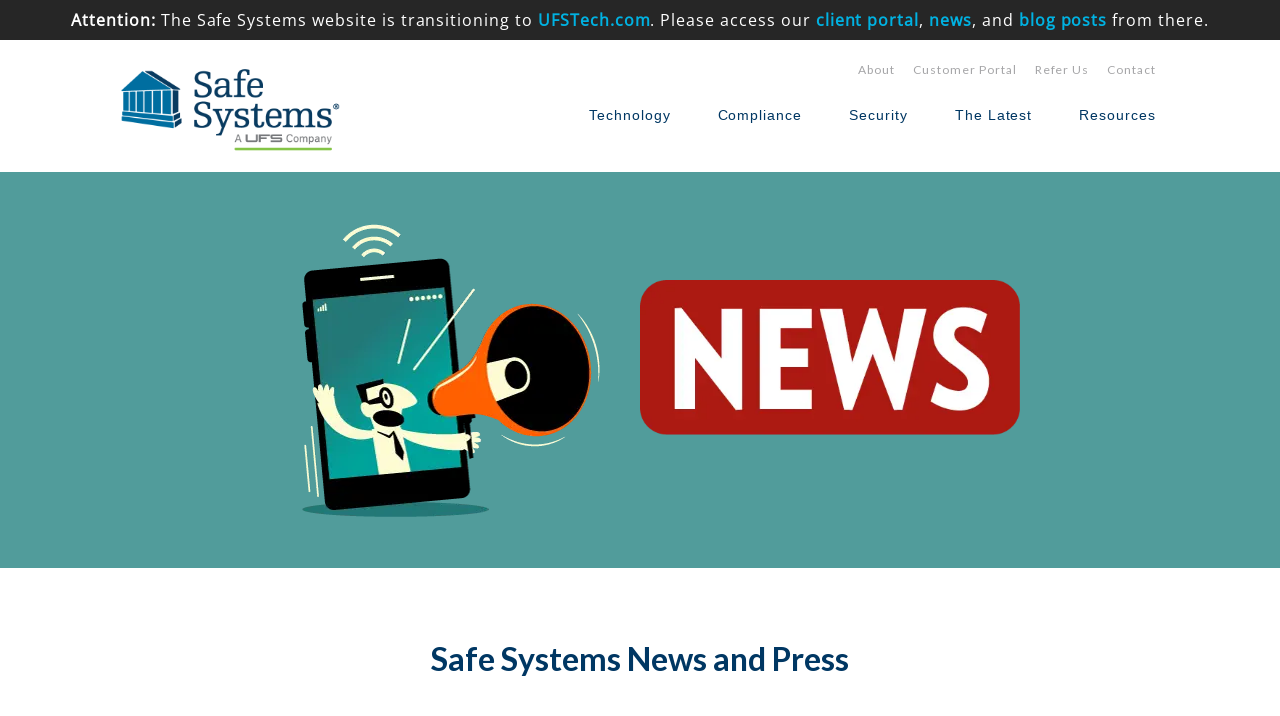

--- FILE ---
content_type: text/html; charset=UTF-8
request_url: https://www.safesystems.com/about/news-press/
body_size: 27117
content:
<!DOCTYPE html>
<html lang="en">
<head>
    <meta charset="UTF-8">
    <meta name="viewport" content="width=device-width, initial-scale=1">
    <link rel="profile" href="http://gmpg.org/xfn/11">
    <link rel="pingback" href="https://www.safesystems.com/xmlrpc.php">
	        <link rel="shortcut icon" href="https://www.safesystems.com/wp-content/uploads/2015/05/Safe-Systems-Logo-Favicon.png">
        <link rel="apple-touch-icon" href="http://www.safehost.us/safesystems/wp-content/uploads/2016/04/Safe-Systems-Logo-Pictogram-Apple-Touch-Icon-152px-copy-1.jpeg"/>
		<meta name='robots' content='index, follow, max-image-preview:large, max-snippet:-1, max-video-preview:-1' />

	<!-- This site is optimized with the Yoast SEO plugin v26.6 - https://yoast.com/wordpress/plugins/seo/ -->
	<title>News and Industry Insights for Community Banks and Credit Unions</title>
	<meta name="description" content="Safe Systems highlights recent company announcements, community banking news, and content to keep you up to date on the latest industry trends." />
	<link rel="canonical" href="https://www.safesystems.com/about/news-press/" />
	<meta property="og:locale" content="en_US" />
	<meta property="og:type" content="article" />
	<meta property="og:title" content="News and Industry Insights for Community Banks and Credit Unions" />
	<meta property="og:description" content="Safe Systems highlights recent company announcements, community banking news, and content to keep you up to date on the latest industry trends." />
	<meta property="og:url" content="https://www.safesystems.com/about/news-press/" />
	<meta property="og:site_name" content="Safe Systems" />
	<meta property="article:publisher" content="https://www.facebook.com/safesystems.inc/" />
	<meta property="article:modified_time" content="2024-08-12T13:57:29+00:00" />
	<meta name="twitter:label1" content="Est. reading time" />
	<meta name="twitter:data1" content="1 minute" />
	<script type="application/ld+json" class="yoast-schema-graph">{"@context":"https://schema.org","@graph":[{"@type":"WebPage","@id":"https://www.safesystems.com/about/news-press/","url":"https://www.safesystems.com/about/news-press/","name":"News and Industry Insights for Community Banks and Credit Unions","isPartOf":{"@id":"https://www.safesystems.com/#website"},"datePublished":"2013-01-07T22:31:14+00:00","dateModified":"2024-08-12T13:57:29+00:00","description":"Safe Systems highlights recent company announcements, community banking news, and content to keep you up to date on the latest industry trends.","breadcrumb":{"@id":"https://www.safesystems.com/about/news-press/#breadcrumb"},"inLanguage":"en","potentialAction":[{"@type":"ReadAction","target":["https://www.safesystems.com/about/news-press/"]}]},{"@type":"BreadcrumbList","@id":"https://www.safesystems.com/about/news-press/#breadcrumb","itemListElement":[{"@type":"ListItem","position":1,"name":"Home","item":"https://www.safesystems.com/"},{"@type":"ListItem","position":2,"name":"About Safe Systems","item":"https://www.safesystems.com/about/"},{"@type":"ListItem","position":3,"name":"News and Press Releases"}]},{"@type":"WebSite","@id":"https://www.safesystems.com/#website","url":"https://www.safesystems.com/","name":"Safe Systems","description":"A UFS Company","publisher":{"@id":"https://www.safesystems.com/#organization"},"potentialAction":[{"@type":"SearchAction","target":{"@type":"EntryPoint","urlTemplate":"https://www.safesystems.com/?s={search_term_string}"},"query-input":{"@type":"PropertyValueSpecification","valueRequired":true,"valueName":"search_term_string"}}],"inLanguage":"en"},{"@type":"Organization","@id":"https://www.safesystems.com/#organization","name":"Safe Systems","url":"https://www.safesystems.com/","logo":{"@type":"ImageObject","inLanguage":"en","@id":"https://www.safesystems.com/#/schema/logo/image/","url":"https://www.safesystems.com/wp-content/uploads/2017/03/Safe-Systems-Logo.png","contentUrl":"https://www.safesystems.com/wp-content/uploads/2017/03/Safe-Systems-Logo.png","width":3691,"height":1130,"caption":"Safe Systems"},"image":{"@id":"https://www.safesystems.com/#/schema/logo/image/"},"sameAs":["https://www.facebook.com/safesystems.inc/","https://x.com/SafeSystems","https://www.linkedin.com/company/safe-systems"]}]}</script>
	<!-- / Yoast SEO plugin. -->


<link rel='dns-prefetch' href='//js.hs-scripts.com' />
<link rel='dns-prefetch' href='//css-tricks.com' />
<link href='https://fonts.gstatic.com' crossorigin rel='preconnect' />
<link rel="alternate" type="application/rss+xml" title="Safe Systems &raquo; Feed" href="https://www.safesystems.com/feed/" />
<link rel="alternate" type="application/rss+xml" title="Safe Systems &raquo; Comments Feed" href="https://www.safesystems.com/comments/feed/" />
<link rel="alternate" type="application/rss+xml" title="Safe Systems &raquo; News and Press Releases Comments Feed" href="https://www.safesystems.com/about/news-press/feed/" />
<link rel="alternate" title="oEmbed (JSON)" type="application/json+oembed" href="https://www.safesystems.com/wp-json/oembed/1.0/embed?url=https%3A%2F%2Fwww.safesystems.com%2Fabout%2Fnews-press%2F" />
<link rel="alternate" title="oEmbed (XML)" type="text/xml+oembed" href="https://www.safesystems.com/wp-json/oembed/1.0/embed?url=https%3A%2F%2Fwww.safesystems.com%2Fabout%2Fnews-press%2F&#038;format=xml" />
<style id='wp-img-auto-sizes-contain-inline-css' type='text/css'>
img:is([sizes=auto i],[sizes^="auto," i]){contain-intrinsic-size:3000px 1500px}
/*# sourceURL=wp-img-auto-sizes-contain-inline-css */
</style>
<link rel='stylesheet' id='thememove-font-stroke7-css' href='https://www.safesystems.com/wp-content/themes/tm-polygon/css/pe-icon-7-stroke.css?ver=6.9' type='text/css' media='all' />
<style id='wp-emoji-styles-inline-css' type='text/css'>

	img.wp-smiley, img.emoji {
		display: inline !important;
		border: none !important;
		box-shadow: none !important;
		height: 1em !important;
		width: 1em !important;
		margin: 0 0.07em !important;
		vertical-align: -0.1em !important;
		background: none !important;
		padding: 0 !important;
	}
/*# sourceURL=wp-emoji-styles-inline-css */
</style>
<link rel='stylesheet' id='wp-block-library-css' href='https://www.safesystems.com/wp-includes/css/dist/block-library/style.min.css?ver=6.9' type='text/css' media='all' />
<style id='global-styles-inline-css' type='text/css'>
:root{--wp--preset--aspect-ratio--square: 1;--wp--preset--aspect-ratio--4-3: 4/3;--wp--preset--aspect-ratio--3-4: 3/4;--wp--preset--aspect-ratio--3-2: 3/2;--wp--preset--aspect-ratio--2-3: 2/3;--wp--preset--aspect-ratio--16-9: 16/9;--wp--preset--aspect-ratio--9-16: 9/16;--wp--preset--color--black: #000000;--wp--preset--color--cyan-bluish-gray: #abb8c3;--wp--preset--color--white: #ffffff;--wp--preset--color--pale-pink: #f78da7;--wp--preset--color--vivid-red: #cf2e2e;--wp--preset--color--luminous-vivid-orange: #ff6900;--wp--preset--color--luminous-vivid-amber: #fcb900;--wp--preset--color--light-green-cyan: #7bdcb5;--wp--preset--color--vivid-green-cyan: #00d084;--wp--preset--color--pale-cyan-blue: #8ed1fc;--wp--preset--color--vivid-cyan-blue: #0693e3;--wp--preset--color--vivid-purple: #9b51e0;--wp--preset--gradient--vivid-cyan-blue-to-vivid-purple: linear-gradient(135deg,rgb(6,147,227) 0%,rgb(155,81,224) 100%);--wp--preset--gradient--light-green-cyan-to-vivid-green-cyan: linear-gradient(135deg,rgb(122,220,180) 0%,rgb(0,208,130) 100%);--wp--preset--gradient--luminous-vivid-amber-to-luminous-vivid-orange: linear-gradient(135deg,rgb(252,185,0) 0%,rgb(255,105,0) 100%);--wp--preset--gradient--luminous-vivid-orange-to-vivid-red: linear-gradient(135deg,rgb(255,105,0) 0%,rgb(207,46,46) 100%);--wp--preset--gradient--very-light-gray-to-cyan-bluish-gray: linear-gradient(135deg,rgb(238,238,238) 0%,rgb(169,184,195) 100%);--wp--preset--gradient--cool-to-warm-spectrum: linear-gradient(135deg,rgb(74,234,220) 0%,rgb(151,120,209) 20%,rgb(207,42,186) 40%,rgb(238,44,130) 60%,rgb(251,105,98) 80%,rgb(254,248,76) 100%);--wp--preset--gradient--blush-light-purple: linear-gradient(135deg,rgb(255,206,236) 0%,rgb(152,150,240) 100%);--wp--preset--gradient--blush-bordeaux: linear-gradient(135deg,rgb(254,205,165) 0%,rgb(254,45,45) 50%,rgb(107,0,62) 100%);--wp--preset--gradient--luminous-dusk: linear-gradient(135deg,rgb(255,203,112) 0%,rgb(199,81,192) 50%,rgb(65,88,208) 100%);--wp--preset--gradient--pale-ocean: linear-gradient(135deg,rgb(255,245,203) 0%,rgb(182,227,212) 50%,rgb(51,167,181) 100%);--wp--preset--gradient--electric-grass: linear-gradient(135deg,rgb(202,248,128) 0%,rgb(113,206,126) 100%);--wp--preset--gradient--midnight: linear-gradient(135deg,rgb(2,3,129) 0%,rgb(40,116,252) 100%);--wp--preset--font-size--small: 13px;--wp--preset--font-size--medium: 20px;--wp--preset--font-size--large: 36px;--wp--preset--font-size--x-large: 42px;--wp--preset--spacing--20: 0.44rem;--wp--preset--spacing--30: 0.67rem;--wp--preset--spacing--40: 1rem;--wp--preset--spacing--50: 1.5rem;--wp--preset--spacing--60: 2.25rem;--wp--preset--spacing--70: 3.38rem;--wp--preset--spacing--80: 5.06rem;--wp--preset--shadow--natural: 6px 6px 9px rgba(0, 0, 0, 0.2);--wp--preset--shadow--deep: 12px 12px 50px rgba(0, 0, 0, 0.4);--wp--preset--shadow--sharp: 6px 6px 0px rgba(0, 0, 0, 0.2);--wp--preset--shadow--outlined: 6px 6px 0px -3px rgb(255, 255, 255), 6px 6px rgb(0, 0, 0);--wp--preset--shadow--crisp: 6px 6px 0px rgb(0, 0, 0);}:where(.is-layout-flex){gap: 0.5em;}:where(.is-layout-grid){gap: 0.5em;}body .is-layout-flex{display: flex;}.is-layout-flex{flex-wrap: wrap;align-items: center;}.is-layout-flex > :is(*, div){margin: 0;}body .is-layout-grid{display: grid;}.is-layout-grid > :is(*, div){margin: 0;}:where(.wp-block-columns.is-layout-flex){gap: 2em;}:where(.wp-block-columns.is-layout-grid){gap: 2em;}:where(.wp-block-post-template.is-layout-flex){gap: 1.25em;}:where(.wp-block-post-template.is-layout-grid){gap: 1.25em;}.has-black-color{color: var(--wp--preset--color--black) !important;}.has-cyan-bluish-gray-color{color: var(--wp--preset--color--cyan-bluish-gray) !important;}.has-white-color{color: var(--wp--preset--color--white) !important;}.has-pale-pink-color{color: var(--wp--preset--color--pale-pink) !important;}.has-vivid-red-color{color: var(--wp--preset--color--vivid-red) !important;}.has-luminous-vivid-orange-color{color: var(--wp--preset--color--luminous-vivid-orange) !important;}.has-luminous-vivid-amber-color{color: var(--wp--preset--color--luminous-vivid-amber) !important;}.has-light-green-cyan-color{color: var(--wp--preset--color--light-green-cyan) !important;}.has-vivid-green-cyan-color{color: var(--wp--preset--color--vivid-green-cyan) !important;}.has-pale-cyan-blue-color{color: var(--wp--preset--color--pale-cyan-blue) !important;}.has-vivid-cyan-blue-color{color: var(--wp--preset--color--vivid-cyan-blue) !important;}.has-vivid-purple-color{color: var(--wp--preset--color--vivid-purple) !important;}.has-black-background-color{background-color: var(--wp--preset--color--black) !important;}.has-cyan-bluish-gray-background-color{background-color: var(--wp--preset--color--cyan-bluish-gray) !important;}.has-white-background-color{background-color: var(--wp--preset--color--white) !important;}.has-pale-pink-background-color{background-color: var(--wp--preset--color--pale-pink) !important;}.has-vivid-red-background-color{background-color: var(--wp--preset--color--vivid-red) !important;}.has-luminous-vivid-orange-background-color{background-color: var(--wp--preset--color--luminous-vivid-orange) !important;}.has-luminous-vivid-amber-background-color{background-color: var(--wp--preset--color--luminous-vivid-amber) !important;}.has-light-green-cyan-background-color{background-color: var(--wp--preset--color--light-green-cyan) !important;}.has-vivid-green-cyan-background-color{background-color: var(--wp--preset--color--vivid-green-cyan) !important;}.has-pale-cyan-blue-background-color{background-color: var(--wp--preset--color--pale-cyan-blue) !important;}.has-vivid-cyan-blue-background-color{background-color: var(--wp--preset--color--vivid-cyan-blue) !important;}.has-vivid-purple-background-color{background-color: var(--wp--preset--color--vivid-purple) !important;}.has-black-border-color{border-color: var(--wp--preset--color--black) !important;}.has-cyan-bluish-gray-border-color{border-color: var(--wp--preset--color--cyan-bluish-gray) !important;}.has-white-border-color{border-color: var(--wp--preset--color--white) !important;}.has-pale-pink-border-color{border-color: var(--wp--preset--color--pale-pink) !important;}.has-vivid-red-border-color{border-color: var(--wp--preset--color--vivid-red) !important;}.has-luminous-vivid-orange-border-color{border-color: var(--wp--preset--color--luminous-vivid-orange) !important;}.has-luminous-vivid-amber-border-color{border-color: var(--wp--preset--color--luminous-vivid-amber) !important;}.has-light-green-cyan-border-color{border-color: var(--wp--preset--color--light-green-cyan) !important;}.has-vivid-green-cyan-border-color{border-color: var(--wp--preset--color--vivid-green-cyan) !important;}.has-pale-cyan-blue-border-color{border-color: var(--wp--preset--color--pale-cyan-blue) !important;}.has-vivid-cyan-blue-border-color{border-color: var(--wp--preset--color--vivid-cyan-blue) !important;}.has-vivid-purple-border-color{border-color: var(--wp--preset--color--vivid-purple) !important;}.has-vivid-cyan-blue-to-vivid-purple-gradient-background{background: var(--wp--preset--gradient--vivid-cyan-blue-to-vivid-purple) !important;}.has-light-green-cyan-to-vivid-green-cyan-gradient-background{background: var(--wp--preset--gradient--light-green-cyan-to-vivid-green-cyan) !important;}.has-luminous-vivid-amber-to-luminous-vivid-orange-gradient-background{background: var(--wp--preset--gradient--luminous-vivid-amber-to-luminous-vivid-orange) !important;}.has-luminous-vivid-orange-to-vivid-red-gradient-background{background: var(--wp--preset--gradient--luminous-vivid-orange-to-vivid-red) !important;}.has-very-light-gray-to-cyan-bluish-gray-gradient-background{background: var(--wp--preset--gradient--very-light-gray-to-cyan-bluish-gray) !important;}.has-cool-to-warm-spectrum-gradient-background{background: var(--wp--preset--gradient--cool-to-warm-spectrum) !important;}.has-blush-light-purple-gradient-background{background: var(--wp--preset--gradient--blush-light-purple) !important;}.has-blush-bordeaux-gradient-background{background: var(--wp--preset--gradient--blush-bordeaux) !important;}.has-luminous-dusk-gradient-background{background: var(--wp--preset--gradient--luminous-dusk) !important;}.has-pale-ocean-gradient-background{background: var(--wp--preset--gradient--pale-ocean) !important;}.has-electric-grass-gradient-background{background: var(--wp--preset--gradient--electric-grass) !important;}.has-midnight-gradient-background{background: var(--wp--preset--gradient--midnight) !important;}.has-small-font-size{font-size: var(--wp--preset--font-size--small) !important;}.has-medium-font-size{font-size: var(--wp--preset--font-size--medium) !important;}.has-large-font-size{font-size: var(--wp--preset--font-size--large) !important;}.has-x-large-font-size{font-size: var(--wp--preset--font-size--x-large) !important;}
/*# sourceURL=global-styles-inline-css */
</style>

<style id='classic-theme-styles-inline-css' type='text/css'>
/*! This file is auto-generated */
.wp-block-button__link{color:#fff;background-color:#32373c;border-radius:9999px;box-shadow:none;text-decoration:none;padding:calc(.667em + 2px) calc(1.333em + 2px);font-size:1.125em}.wp-block-file__button{background:#32373c;color:#fff;text-decoration:none}
/*# sourceURL=/wp-includes/css/classic-themes.min.css */
</style>
<link rel='stylesheet' id='pc_google_analytics-frontend-css' href='https://www.safesystems.com/wp-content/plugins/pc-google-analytics/assets/css/frontend.css?ver=1.0.0' type='text/css' media='all' />
<link rel='stylesheet' id='tm-polygon-css' href='https://www.safesystems.com/wp-content/themes/tm-polygon/style.css?ver=6.9' type='text/css' media='all' />
<link rel='stylesheet' id='tm-polygon-main-css' href='https://www.safesystems.com/wp-content/themes/tm-polygon/css/main.css?ver=6.9' type='text/css' media='all' />
<link rel='stylesheet' id='font-lato-css' href='https://www.safesystems.com/wp-content/themes/tm-polygon/fonts/lato/font-lato.css?ver=6.9' type='text/css' media='all' />
<link rel='stylesheet' id='font-awesome-css' href='https://www.safesystems.com/wp-content/themes/tm-polygon/css/font-awesome.min.css?ver=6.9' type='text/css' media='all' />
<link rel='stylesheet' id='pe-icon-7-stroke-css' href='https://www.safesystems.com/wp-content/themes/tm-polygon/css/pe-icon-7-stroke.css?ver=6.9' type='text/css' media='all' />
<link rel='stylesheet' id='pe-icon-7-helper-css' href='https://www.safesystems.com/wp-content/themes/tm-polygon/css/helper.css?ver=6.9' type='text/css' media='all' />
<link rel='stylesheet' id='js_composer_front-css' href='https://www.safesystems.com/wp-content/plugins/js_composer/assets/css/js_composer.min.css?ver=7.5' type='text/css' media='all' />
<script type="text/javascript" src="https://www.safesystems.com/wp-includes/js/jquery/jquery.min.js?ver=3.7.1" id="jquery-core-js"></script>
<script type="text/javascript" src="https://www.safesystems.com/wp-includes/js/jquery/jquery-migrate.min.js?ver=3.4.1" id="jquery-migrate-js"></script>
<script type="text/javascript" src="https://www.safesystems.com/wp-content/plugins/pc-google-analytics/assets/js/frontend.min.js?ver=1.0.0" id="pc_google_analytics-frontend-js"></script>
<script type="text/javascript" src="https://www.safesystems.com/wp-content/themes/tm-polygon/js/SmoothScroll.js?ver=6.9" id="smooth-scroll-js"></script>
<script></script><link rel="https://api.w.org/" href="https://www.safesystems.com/wp-json/" /><link rel="alternate" title="JSON" type="application/json" href="https://www.safesystems.com/wp-json/wp/v2/pages/6997" /><link rel="EditURI" type="application/rsd+xml" title="RSD" href="https://www.safesystems.com/xmlrpc.php?rsd" />
<meta name="generator" content="WordPress 6.9" />
<link rel='shortlink' href='https://www.safesystems.com/?p=6997' />
			<!-- DO NOT COPY THIS SNIPPET! Start of Page Analytics Tracking for HubSpot WordPress plugin v11.3.33-->
			<script class="hsq-set-content-id" data-content-id="standard-page">
				var _hsq = _hsq || [];
				_hsq.push(["setContentType", "standard-page"]);
			</script>
			<!-- DO NOT COPY THIS SNIPPET! End of Page Analytics Tracking for HubSpot WordPress plugin -->
				<script>
		(function(i,s,o,g,r,a,m){i['GoogleAnalyticsObject']=r;i[r]=i[r]||function(){
		(i[r].q=i[r].q||[]).push(arguments)},i[r].l=1*new Date();a=s.createElement(o),
		m=s.getElementsByTagName(o)[0];a.async=1;a.src=g;m.parentNode.insertBefore(a,m)
		})(window,document,'script','//www.google-analytics.com/analytics.js','ga');
		
		ga('create', 'G-YEVE0RF5Q3', 'auto');
		ga('send', 'pageview');
		
		</script>
        <style type="text/css">
            ::-webkit-scrollbar {
                max-width: 10px;
                background-color: #003763;
            }

            ::-webkit-scrollbar-thumb {
                background-color: #0069a6;
            }
        </style>
	<meta name="generator" content="Powered by WPBakery Page Builder - drag and drop page builder for WordPress."/>
        <style type="text/css">
                        .site-title a,
            .site-description {
                color: #000000;
            }

                    </style>
		<style type="text/css" id="custom-background-css">
body.custom-background { background-image: url("https://www.safehost.us/safesystems/wp-content/uploads/2016/07/Grey-Background-Image.png"); background-position: left top; background-size: auto; background-repeat: repeat; background-attachment: scroll; }
</style>
			<style type="text/css" id="wp-custom-css">
			/* Positioning Logo */

.site-branding a img {
    max-width: 220px;
    padding-top: 1px!important;
	  margin-left: 0!important;
}

.sticky-menu.headroom--not-top .site-branding {
		margin-top: -4px!important;
}


/* Hidden Audio */

.hidden-audio-trigger {
  cursor: pointer;
  color: #00b2e2;
  text-align: center;
}

.hidden-audio-container {
  display: none;
  text-align: center;
  margin: 20px auto 25px;
  max-width: 500px;
}

.hidden-audio-player {
  width: 100%;
  padding: 0 0 0 0;
  margin-bottom: -20px!important;
}

.hidden-audio-caption {
  text-align: center;
  color: #7e7e81;
  font-style: italic;
  font-size: 12px;
}

/* Hiding play button circles */
		.uberflip .uf-videos .uf-tile-thumbnail:before {
		 display: none!important;
		}

/* Nathan's Fix for Blank Site Engager */
.ufw-no-scrollbar {
    position: unset !important;
}

/* Show HubSpot Error Messages */
.hs-error-msg {
	display: inline!important;
}

/* Footer Form CSS */

#footerform label {
    display: none;
}
#footerform input, #footerform select, #footerform textarea {
    margin-top: 0;
    margin-bottom: 0;
    line-height: initial;
}
#footerform .hs-form fieldset {
    margin: 0 0 10px 0!important; 
}

/* Fixing Management Team Hover Boxes */
.vc-hoverbox-block {
    height: 285px;
    width: 285px;
}
.vc-hoverbox-inner :last-child {
    font-size: 13px;
}

/* Avoiding Showing Invisible Text */
@font-face {
	font-display: swap!important;
}

/* Fixing Embedded UberFlip Streams That Were Offset After Major Theme Update 2020-06-27 */
@media (min-width: 600px) {
		.uberflip.uf-tile-large {
    	margin-left: -124px!important;
		}
}

/* The scroll to top arrow does not jive with the AddThis overlay */
.scrollup.show {
    display: none;
}

/* Removing blog post navigation */
.post-navigation {
    display: none;
}


/* Deleting Search Icon */
.search-cart {
   display: none;
    }
#site-navigation {
    margin: 0px -19px 0px 0px; 
    }

/* Fixing layering so that Contact is clickable */
.site-top .top-has-link {
    z-index: 100;
    }

/* Hiding Blog Tags */
.single-post .tags {
    display: none;
    margin-bottom: 8px;
}

/* Fixing Nav After Refer Us*/
.social-menu .menu li {
    margin-left: 10px;
}
.site-branding a img {
    position: absolute;
    margin-top: 0px;
    top: -30px;
}
@media screen and (max-width: 1200px) { .site-branding a img {
    top: 0px!important;
    }
.site-header .sticky-menu {
    padding-top: 0;
}
.social-menu .menu li {
    display: none;
}
}

/* Just a class to hide things you don't want to show, but still want available for later */
.shh {
  display: none;
}

/* Drop shadow */
.box {
    box-shadow: 2px 2px 6px #00000040;
    }

/* Inner box shadow for postcards */
.innerbox {
	-webkit-box-shadow: inset 0 0 15px -3px #00000057;
	-moz-box-shadow: inset 0 0 15px -3px #00000057;
	 box-shadow: inset 0 0 15px -3px #00000057;
    }

/* Inner box bottom shadow for postcards */
.innerboxbottom {
	-webkit-box-shadow: inset 0 -7px 15px -7px #00000057;
	-moz-box-shadow: inset 0 -7px 15px -7px #00000057;
	 box-shadow: inset 0 -7px 15px -7px #00000057;
    }

/* Inner box bottom shadow for postcards */
.innerboxtop {
	-webkit-box-shadow: inset 0 7px 15px -7px #00000057;
	-moz-box-shadow: inset 0 7px 15px -7px #00000057;
	 box-shadow: inset 0 7px 15px -7px #00000057;
    }

/* Enhancing the See More button in the Resource Center*/
.minimal-light .esg-navigationbutton {
    padding: 10px 26px!important;
    font-size: 22px!important;
}

/* Nav Submenu Styling */
#site-navigation .menu li:hover > .sub-menu, #site-navigation .menu li:hover > .children {
    margin-top: -24px!important;
    }
/* Submenu Container Color */
#site-navigation .sub-menu li, #site-navigation .children li, #site-navigation .primary-menu .sub-menu, #site-navigation .menu .children {
    background-color: #ffffff!important;
    border: 1px solid #bfbfbf;
    border-radius: 4px;
    /* Do padding with important */
    }
/* Submenu Individual Padding */
#site-navigation .menu li:hover > .sub-menu > li, #site-navigation .menu li:hover > .children > li {
    margin-right: 0;
    padding: 10px 0;
    border: 0;
    }
/* Submenu Link Hover */
#site-navigation .sub-menu li a:hover, #site-navigation .children li a:hover, #site-navigation .menu li.mega-menu > .sub-menu .mega_menu_shop a:hover {
    color: #0069a6!important;
    background-color: #ffffff!important;
    }


/* The most recent blog post on the Blog page had a zoomed in thumb */
.vc_gitem-animate-blurScaleOut .vc_gitem-zone-a {
    -webkit-transform: scale(1)!important;
    -ms-transform: scale(1.1!important);
    -o-transform: scale(1.1)!important;
    transform: scale(1)!important;
}

/* Button Styling */
.btn, button, input[type=submit], input[type=reset], input[type=button], .woocommerce div.product form.cart .button, .woocommerce #respond input#submit, .woocommerce a.button, .woocommerce button.button, .woocommerce input.button, .woocommerce .cart .button, .woocommerce a.button.alt, .woocommerce #payment .form-row .button {
    border: 0!important;
    background: #00b2e2!important;
    color: #ffffff!important;
    font-size: 16px!important;
    text-transform: none;
    border-radius: 2px;
}

/* This might not be the right way to use it, but it is Schema markup that could fix the Google Knowledge Graph search results*/

{
  "@context": "http://schema.org",
  "@type": "Organization",
  "url": "https://www.safesystems.com",
  "logo": "https://www.safesystems.com/wp-content/uploads/2017/03/Safe-Systems-Logo-72dpi.png"
}


/* Not sure what this is about, maybe HubSpot submit button styling */
input.hs-input, textarea.hs-input, select.hs-input {
    height: auto!important;
}

/* To make the pop up X lower */
.popmake.theme-12971 > .popmake-close, .popmake.theme-default-theme > .popmake-close {
    top: 10px!important;
}

/* When we made the blog have the Institution Type the font needed to be grey */
input, select, textarea {
    color: #959595!important;
}

/* This should get rid of that line whenever a Tab container has everything initially closed */

.vc_tta-color-grey.vc_tta-style-classic.vc_tta-tabs .vc_tta-panels, .vc_tta-color-grey.vc_tta-style-classic.vc_tta-tabs .vc_tta-panels::after, .vc_tta-color-grey.vc_tta-style-classic.vc_tta-tabs .vc_tta-panels::before {
    border: 0!important;
}
.vc_tta-color-grey.vc_tta-style-classic .vc_tta-tab.vc_active>a {
    border: 0!important;
}
.vc_tta-color-grey.vc_tta-style-classic .vc_tta-tab>a {
    border: 0!important;
}


/* Re-styling the Accordion on NC1 upgrade (unused at this time) */
.vc_tta-color-white.vc_tta-style-modern .vc_tta-panel.vc_active .vc_tta-panel-heading {
    border: 0!important;
    background-color: #f2f2f2!important;
}
.vc_tta-color-white.vc_tta-style-modern .vc_tta-panel .vc_tta-panel-body, .vc_tta-color-white.vc_tta-style-modern .vc_tta-panel .vc_tta-panel-body::after, .vc_tta-color-white.vc_tta-style-modern .vc_tta-panel .vc_tta-panel-body::before {
    border: 0;
}
.vc_tta-color-white.vc_tta-style-modern .vc_tta-panel .vc_tta-panel-heading {
    border: 0;
    background-color: #FFF;
}


/* Big Titles for Accordian on NC1 Upgrade Page (unused at this time) */
.vc_tta.vc_general .vc_tta-title-text:not(:empty):not(:first-child), .vc_tta.vc_general .vc_tta-title-text:not(:empty)~* {
    margin-left: 14px;
    font-weight: normal;
}

/* Hover Boxes on the SA's NC1 Upgrade Page (unused at this time)*/
.benefits {
    text-align: center; 
    background: #6cc049; 
    width: 500px; 
    height: 80px;
    border-radius: 4px; 
    color: #ffffff; 
    font-size: 20px;
	font-weight: bold;
    display: table-cell;
    vertical-align: middle;
    padding: 0 20px;
	border: 2px solid #F8F8F8;
}
.benefits:hover {
    background-color: #FFFFFF !important;
    color: #515151 !important;
    font-size: 17px;
	border: 2px solid #F8F8F8;
}
.benefits:hover span#hide {
	display: none !important;
}
.benefits span#show {
	display: none;
}
.benefits:hover span#show {
	display: inline !important;
	font-weight: 400;
}


/* The PW form was too high */
form.post-password-form {
	margin-top: 100px;
}

/* HSForm This is to remove weird list item bullets that were appearing */
li.hs-form-checkbox {
	list-style-type: none;
}

/* HSForm Checkboxes Placement */
.hs-form fieldset.form-columns-1 input[type="checkbox"], .hs-form fieldset.form-columns-1 input[type="radio"] {
	width: 14px !important;
	height: 14px !important;
	margin: 10px 15px 30px 0px;
}

/*HSForm Checkbox's Container*/
.hs-form fieldset.form-columns-1 label.hs-form-checkbox-display {
	font-size: 20px;
}

/* HSForm Checkbox's Bottom Margin */
.hs-form fieldset.form-columns-1 .input {
    margin-bottom: 0;
}

/* HSForm add space around rows */
.hs-form fieldset {
    margin: 0 0 30px 0 !important;
    max-width: none !important;
}

/* Making Contact Us Form Fields White */
input, select, textarea {
    box-shadow: none;
    width: 100%;
    background: #FFFFFF;
    color: #777779;
    margin-top: 9px;
}

.hs-form-required {
    visibility: hidden;
}

/* Making Home buttons work on a smaller screen - first arrow, then media type, then action text, then title */
@media screen and (max-width: 1200px) { 
.eg-home-featured-ctas-element-0 {
    display: none!important;
    }
.eg-home-featured-ctas-element-1 {
    display: none!important;
    }
.eg-home-featured-ctas-element-8 {
    padding-top: 10px!important;
}
.eg-home-featured-ctas-element-9 {
    font-size: 16px!important;
    padding: 33px 0!important;
    }
}

/* Footer Styling */
.btn:hover, button:hover, input[type=submit]:hover, input[type=reset]:hover, input[type=button]:hover, .woocommerce div.product form.cart .button:hover, .woocommerce #respond input#submit:hover, .woocommerce a.button:hover, .woocommerce button.button:hover, .woocommerce input.button:hover, .woocommerce .cart .button:hover, .woocommerce a.button.alt:hover, .woocommerce #payment .form-row .button:hover {
    background: #00a2ff!important;
    color: #ffffff!important;
}
input, select, textarea {
    box-shadow: none;
    color: #111;
    width: 100%;
    margin-top: 9px;
}
.site-footer {
    padding: 40px 0px!important;
    margin: 0px 0px 0px 0px;
    background-color: #0069a6!important;
}
.site-footer .widget-title {
    text-transform: none;
    margin-bottom: 35px;
}
body footer .widget-title {
    color: #222222!important;
    font-size: 14px;
    display: none;
}
body footer {
    color: #ffffff!important;
}
body footer a {
    color: #ffffff!important;
}
.site-footer .widget.widget_recent_entries ul li a:before {
    content: none;
}

/* Blog Styling */
.single-post .entry-title {
    text-transform: none;
    color: #003763!important;
    }
.post-table-content .entry-title a, .post-table-sub-content .entry-title a {
    text-transform: none;
}
.post-thumb {
    display: none;
}
.nav-links .nav-previous a {
    padding-left: 22px;
    text-transform: none;
    color: #989898;
    text-overflow: ellipsis;
    white-space: nowrap;
    width: 100%;
    overflow: hidden;
}
.nav-links .nav-next a {
    color: #635f5f;
    text-overflow: ellipsis;
    white-space: nowrap;
    width: 100%;
    overflow: hidden;
    text-transform: none;
    padding-right: 22px;
    float: right;
}

/* Don't remember what this is */
.verticalcenter {
  display: table-cell;
  vertical-align: middle;
}

/* Made menu white, set height */ 
.site-header, .sticky-menu {
    background-color: #FFFFFF!important;
    height: 108px;
}

/* Made search icon gray */
.search-box i:before, .search-box i:after {
    color: #777779!important;
}

/* Styling for the mega menu */
#site-navigation .menu li.mega-menu .sub-menu > li {
    width: 100%;
    background-color: rgba(255, 255, 255,0)!important;
    padding: 30px 10%;
}
#site-navigation .sub-menu, #site-navigation .children {
    position: absolute;
    top: 100%;
    z-index: 2;
    opacity: 0;
    visibility: hidden;
    box-shadow: none!important;
}

#site-navigation .menu li.mega-menu > .sub-menu a, #site-navigation .menu li.mega-menu > .children a {
    border-bottom: 0px solid rgba(255, 255, 255, 0.05) !important;}

/* Made the menu and header text not all caps */
#site-navigation .menu > ul > li a, #site-navigation .menu > li a {
    text-transform: none;
    letter-spacing: inherit;
}
.big-title h1, .big-title--single h1 {
    text-transform: none;
    letter-spacing: inherit!important;
}

/* Styling the search field */
.search-box input[type="search"] {
    position: absolute;
    width: 100%;
    z-index: 99;
    border: none;
    padding: 10px;
    background-color: #fff;
    border-top: 2px solid transparent;
    margin-top: -8px;
    border: 1px solid #dfdfdf!important;
    border-radius: 3px;
    box-shadow: none!important;
}

/* Header Image Height */
.big-title .entry-title {
    padding: 40px 20px 40px 20px!important;
}

/* Slider Shadow */
.fullwidthbanner-container .fullwidthabanner {
   box-shadow: 0 2px 5px #ffffff;
}

/* Back to Top arrow box styling */
.mini-cart .widget_shopping_cart_content, .scrollup, .woocommerce .woocommerce-tabs ul.tabs li.active a, .vc_tta.vc_tta-spacing-1.tab-skin1 .vc_tta-tab.vc_active a, .polygon-hoz-tab.vc_tta-tabs .vc_tta-tab a, .vc_tta.vc_tta-spacing-1.tab-skin1 .vc_tta-tab a:hover, .vc_tta-tabs:not([class*=vc_tta-gap]):not(.vc_tta-o-no-fill).vc_tta-tabs-position-left .vc_tta-tab.vc_active>a, .drop-caps.skin2:first-letter, .woocommerce nav.woocommerce-pagination ul li a:focus, .woocommerce nav.woocommerce-pagination ul li a:hover, .woocommerce nav.woocommerce-pagination ul li span.current, .vc_tta.vc_tta-spacing-1.tab-skin1 .vc_tta-panels-container .vc_active .vc_tta-panel-heading {
    border-color: #0069a6;
    background-color: #FFFFFF;
    border-radius: 21px;
}

/* Blog grid fetched data */
.vc_gitem-post-data-source-post_excerpt {
    display: none;
}
.vc_custom_heading {
   /* Here if headings need anything */
}

/* Rounded Blog Grid tops */
.vc_gitem-animate-slideBottom {
    border-radius: 4px 4px 0 0;
}

/* Blog Grid Buttons */
.vc_btn3.vc_btn3-color-juicy-pink, .vc_btn3.vc_btn3-color-juicy-pink.vc_btn3-style-flat {
    color: #fff;
    background-color: #00b2e2!important;
    padding: 10px 12px;
    border-radius: 3px;
    float: left;
}
.vc_btn3.vc_btn3-color-juicy-pink.vc_btn3-style-flat:focus, .vc_btn3.vc_btn3-color-juicy-pink.vc_btn3-style-flat:hover, .vc_btn3.vc_btn3-color-juicy-pink:focus, .vc_btn3.vc_btn3-color-juicy-pink:hover {
    color: #f7f7f7;
    background-color: #003763!important;
}

/* Blog grid text bg */
.vc_custom_1419328565352 {
    border-radius: 0 0 5px 5px
}

/* Top Menu Bar */
.site-top {
    padding: 0px!important;
    margin: 13px 0px -17px 0px!important;
    border-width: 0px 0px 0px 0px;
    background-color: #ffffff!important;
}
.menu-item, .page_item {
    display: inline-block;
    padding-right: 4px;
}
.site-top .top-has-link a {
    font-size: 9pt!important;
    text-transform: none;
    Color: #a5a5a7!important;
}

.custom_class{
background-color: red;
}

/* Uberflip Tile Styling from here on out*/

@font-face {
  font-family: 'Verlag';
  src: url('https://cihost.uberflip.com/safe-systems-tv2/master/build/assets/fonts/Verlag-Light.woff2') format('woff2'),
      url('https://cihost.uberflip.com/safe-systems-tv2/master/build/assets/fonts/Verlag-Light.woff') format('woff');
  font-weight: 300;
  font-style: normal;
}

@font-face {
  font-family: 'Verlag';
  src: url('https://cihost.uberflip.com/safe-systems-tv2/master/build/assets/fonts/Verlag-Bold.woff2') format('woff2'),
      url('https://cihost.uberflip.com/safe-systems-tv2/master/build/assets/fonts/Verlag-Bold.woff') format('woff');
  font-weight: bold;
  font-style: normal;
}

@font-face {
  font-family: 'Verlag';
  src: url('https://cihost.uberflip.com/safe-systems-tv2/master/build/assets/fonts/Verlag-Black.woff2') format('woff2'),
      url('https://cihost.uberflip.com/safe-systems-tv2/master/build/assets/fonts/Verlag-Black.woff') format('woff');
  font-weight: 900;
  font-style: normal;
}

@font-face {
  font-family: 'Verlag';
  src: url('https://cihost.uberflip.com/safe-systems-tv2/master/build/assets/fonts/Verlag-Book.woff2') format('woff2'),
      url('https://cihost.uberflip.com/safe-systems-tv2/master/build/assets/fonts/Verlag-Book.woff') format('woff');
  font-weight: normal;
  font-style: normal;
}

@font-face {
  font-family: 'Verlag Compressed';
  src: url('https://cihost.uberflip.com/safe-systems-tv2/master/build/assets/fonts/VerlagCompressed-Book.woff2') format('woff2'),
      url('https://cihost.uberflip.com/safe-systems-tv2/master/build/assets/fonts/VerlagCompressed-Book.woff') format('woff');
  font-weight: normal;
  font-style: normal;
}

@font-face {
  font-family: 'Verlag Compressed';
  src: url('https://cihost.uberflip.com/safe-systems-tv2/master/build/assets/fonts/VerlagCompressed-Bold.woff2') format('woff2'),
      url('https://cihost.uberflip.com/safe-systems-tv2/master/build/assets/fonts/VerlagCompressed-Bold.woff') format('woff');
  font-weight: bold;
  font-style: normal;
}

@font-face {
  font-family: 'Pe-icon-7-stroke';
  src: url('https://cihost.uberflip.com/safe-systems-tv2/master/build/assets/fonts/Pe-icon-7-stroke.woff2') format('woff2'),
      url('https://cihost.uberflip.com/safe-systems-tv2/master/build/assets/fonts/Pe-icon-7-stroke.woff') format('woff');
  font-weight: normal;
  font-style: normal;
}

    @media (max-width: 420px) {
      .uf-tile-container {
        margin: 0;
      }
    }
    @media (max-width: 729px) {
      .uf-tile-container {
        margin: 0;
        width: 327px;
      }
    }
    @media (min-width: 730px) {
      .uf-tile-container {
        margin: 0 -20px -20px 0;
        width: 674px;
      }
    }
    @media (min-width: 860px) {
      .uf-tile-container {
        margin: 0 -50px -40px 0;
        width: 704px;
      }
    }
    @media (min-width: 1199px) {
      .uf-tile-container {
        width: 1081px;
      }
    }

.uf-tile-wrapper {
	 margin: 0 20px 20px 0;
}
 @media (min-width: 860px) {
	 .uf-tile-wrapper {
		 margin: 0 50px 40px 0;
	}
}
 .uf-tile-wrapper .uf-tile {
	 height: 450px !important;
	 width: 327px !important;
	 border-radius: 4px;
	 font-family: 'Verlag', sans-serif;
}
 .uf-tile-wrapper .uf-tile:after {
	 display: none;
}
 .uf-tile-wrapper .uf-tile .uf-tile-duration {
	 background-color: rgba(0, 105, 166, 0.8);
   font-size: 13px;
}
 .uf-tile-wrapper .uf-tile .uf-tile-copy {
	 font-weight: bold;
	 padding: 2px 27px;
   margin-top: 20px;
}
 .uf-tile-wrapper .uf-tile .uf-tile-copy .ob-custom-label-container {
	 color: #00b2e2;
	 font-family: 'Verlag Compressed', sans-serif;
	 font-weight: bold;
	 font-size: 17px;
	 letter-spacing: 1px;
	 margin-top: 20px;
	 text-transform: uppercase;
}
 .uf-tile-wrapper .uf-tile .uf-tile-copy .uf-tile-title {
	 color: #003763;
	 font-size: 21px;
	 line-height: 1.5;
	 margin-top: 2px;
}
 .uf-tile-wrapper .uf-tile .uf-tile-copy .uf-tile-description {
	 display: block !important;
	 color: #777779;
	 font-weight: 300;
	 font-size: 17px;
	 margin-top: -8px;
}
 .uf-tile-wrapper .uf-tile .uf-tile-friendly-timestamp {
	 display: none;
}
 .uf-tile-wrapper .uf-tile .uf-tile-content-label {
	 border-top: none;
	 margin-bottom: 20px;
}
 .uf-tile-wrapper .uf-tile .uf-tile-content-label .uf-tile-content-label-text {
	 font-weight: bold;
	 font-size: 20px;
	 padding-left: 27px;
}
 .uf-tile-wrapper .uf-tile .uf-tile-content-label .uf-tile-content-label-text:before {
	 color: #00b2e2;
	 display: none;
}
 .uf-tile-wrapper .uf-tile .uf-tile-content-label .uf-tile-content-label-text span {
	 color: #00b2e2;
	 margin-left: 0;
}
 .uf-tile-wrapper .uf-tile .uf-tile-content-label-arrow {
	 display: none;
}
 .uf-tile-wrapper .brightcove .uf-tile-thumbnail:before, .uf-tile-wrapper .vidyard .uf-tile-thumbnail:before, .uf-tile-wrapper .vimeo .uf-tile-thumbnail:before, .uf-tile-wrapper .wistiar .uf-tile-thumbnail:before, .uf-tile-wrapper .youtube .uf-tile-thumbnail:before {
	 background-color: rgba(0, 105, 166, 0.8);
   height: 46px;
   width: 46px;
   font-size: 22px;
}
 .uf-tile-wrapper:not(.uf-loading-spinner-tile-wrapper):hover {
	 box-shadow: none;
}
 .uf-tile-wrapper:not(.uf-loading-spinner-tile-wrapper):hover .uf-tile {
	 background: linear-gradient(to bottom, #2377ba, #0069a6);
}
 .uf-tile-wrapper:not(.uf-loading-spinner-tile-wrapper):hover .uf-tile .uf-tile-duration {
	 background-color: rgba(0, 105, 166, 1);
}
 .uf-tile-wrapper:not(.uf-loading-spinner-tile-wrapper):hover .uf-tile .uf-tile-copy {
	 background: none;
}
 .uf-tile-wrapper:not(.uf-loading-spinner-tile-wrapper):hover .uf-tile .uf-tile-copy .ob-custom-label-container {
	 color: #fff;
}
 .uf-tile-wrapper:not(.uf-loading-spinner-tile-wrapper):hover .uf-tile .uf-tile-copy .uf-tile-title {
	 color: #fff;
}
 .uf-tile-wrapper:not(.uf-loading-spinner-tile-wrapper):hover .uf-tile .uf-tile-copy .uf-tile-description {
	 color: #fff;
}
 .uf-tile-wrapper:not(.uf-loading-spinner-tile-wrapper):hover .uf-tile .uf-tile-content-label {
	 background: none;
}
 .uf-tile-wrapper:not(.uf-loading-spinner-tile-wrapper):hover .uf-tile .uf-tile-content-label .uf-tile-content-label-text:before {
	 color: #fff;
}
 .uf-tile-wrapper:not(.uf-loading-spinner-tile-wrapper):hover .uf-tile .uf-tile-content-label .uf-tile-content-label-text span {
	 color: #fff;
}
 .uf-tile-wrapper:not(.uf-loading-spinner-tile-wrapper):hover .brightcove .uf-tile-thumbnail:before, .uf-tile-wrapper:not(.uf-loading-spinner-tile-wrapper):hover .vidyard .uf-tile-thumbnail:before, .uf-tile-wrapper:not(.uf-loading-spinner-tile-wrapper):hover .vimeo .uf-tile-thumbnail:before, .uf-tile-wrapper:not(.uf-loading-spinner-tile-wrapper):hover .wistiar .uf-tile-thumbnail:before, .uf-tile-wrapper:not(.uf-loading-spinner-tile-wrapper):hover .youtube .uf-tile-thumbnail:before {
	 background-color: rgba(0, 105, 166, 1);
}
 @media (min-width: 1199px) {
	 .uf-highlight-item .uf-tile {
		 height: 940px;
		 width: 704px;
	}
	 .uf-highlight-item .uf-tile .uf-tile-copy {
		 font-weight: bold;
		 padding: 2px 27px;
	}
	 .uf-highlight-item .uf-tile .uf-tile-copy .ob-custom-label-container {
		 font-size: 26px;
	}
	 .uf-highlight-item .uf-tile .uf-tile-copy .uf-tile-title {
		 font-size: 44px;
	}
	 .uf-highlight-item .uf-tile .uf-tile-copy .uf-tile-description {
		 font-size: 26px;
	}
}
 .uf-highlight-item .uf-tile figure {
	 height: 41% !important;
}
 .uf-portrait .uf-tile-thumbnail {
	 height: 41% !important;
}
 .uf-cta-tile {
	 height: 450px;
	 width: 327px;
	 border-radius: 4px;
	 font-family: 'Verlag', sans-serif;
	 margin: 0 20px 20px 0;
}
 @media (min-width: 860px) {
	 .uf-cta-tile {
		 margin: 0 50px 40px 0;
	}
}
 .uf-form-cta-tile .uf-cta-panel {
	 width: 327px;
}
 .uf-form-cta-tile .uf-cta-landing-panel {
	 height: 328px;
}
 .uf-form-cta-tile .uf-cta-activated-panel, .uf-form-cta-tile .uf-cta-loading-panel {
	 height: 450px;
}
 .uf-form-cta-tile .uf-cta-success-panel .uf-icon-success {
	 color: #0069a6;
}
 .uf-form-cta-tile .uf-cta-activated-panel .uf-cta-submit-button {
	 border: 2px solid #fff;
}
 .uf-link-cta-tile .uf-link-cta-tile-link {
	 font-weight: bold;
}
 .uf-link-cta-tile:hover .uf-link-cta-tile-link {
	 background: none;
	 box-shadow: none;
	 color: #fff;
}
 

/* Hidden Audio */

.hidden-audio-trigger {
  cursor: pointer;
  color: #00b2e2;
  text-align: center;
}

.hidden-audio-container {
  display: none;
  text-align: center;
  margin: 20px auto 25px;
  max-width: 500px;
}

.hidden-audio-player {
  width: 100%;
  padding: 0 0 0 0;
  margin-bottom: -20px!important;
}

.hidden-audio-caption {
  text-align: center;
  color: #7e7e81;
  font-style: italic;
  font-size: 12px;
}

/* Hiding play button circles */
		.uberflip .uf-videos .uf-tile-thumbnail:before {
		 display: none!important;
		}

/* Nathan's Fix for Blank Site Engager */
.ufw-no-scrollbar {
    position: unset !important;
}

/* Show HubSpot Error Messages */
.hs-error-msg {
	display: inline!important;
}

/* Footer Form CSS */

#footerform label {
    display: none;
}
#footerform input, #footerform select, #footerform textarea {
    margin-top: 0;
    margin-bottom: 0;
    line-height: initial;
}
#footerform .hs-form fieldset {
    margin: 0 0 10px 0!important; 
}

/* Fixing Management Team Hover Boxes */
.vc-hoverbox-block {
    height: 285px;
    width: 285px;
}
.vc-hoverbox-inner :last-child {
    font-size: 13px;
}

/* Avoiding Showing Invisible Text */
@font-face {
	font-display: swap!important;
}

/* Fixing Embedded UberFlip Streams That Were Offset After Major Theme Update 2020-06-27 */
@media (min-width: 600px) {
		.uberflip.uf-tile-large {
    	margin-left: -124px!important;
		}
}

/* The scroll to top arrow does not jive with the AddThis overlay */
.scrollup.show {
    display: none;
}

/* Removing blog post navigation */
.post-navigation {
    display: none;
}


/* Deleting Search Icon */
.search-cart {
   display: none;
    }
#site-navigation {
    margin: 0px -19px 0px 0px; 
    }

/* Fixing layering so that Contact is clickable */
.site-top .top-has-link {
    z-index: 100;
    }

/* Hiding Blog Tags */
.single-post .tags {
    display: none;
    margin-bottom: 8px;
}

/* Fixing Nav After Refer Us*/
.social-menu .menu li {
    margin-left: 10px;
}
.site-branding a img {
    position: absolute;
    margin-top: 0px;
    top: -30px;
}
@media screen and (max-width: 1200px) { .site-branding a img {
    top: 0px!important;
    }
.site-header .sticky-menu {
    padding-top: 0;
}
.social-menu .menu li {
    display: none;
}
}

/* Just a class to hide things you don't want to show, but still want available for later */
.shh {
  display: none;
}

/* Drop shadow */
.box {
    box-shadow: 2px 2px 6px #00000040;
    }

/* Inner box shadow for postcards */
.innerbox {
	-webkit-box-shadow: inset 0 0 15px -3px #00000057;
	-moz-box-shadow: inset 0 0 15px -3px #00000057;
	 box-shadow: inset 0 0 15px -3px #00000057;
    }

/* Inner box bottom shadow for postcards */
.innerboxbottom {
	-webkit-box-shadow: inset 0 -7px 15px -7px #00000057;
	-moz-box-shadow: inset 0 -7px 15px -7px #00000057;
	 box-shadow: inset 0 -7px 15px -7px #00000057;
    }

/* Inner box bottom shadow for postcards */
.innerboxtop {
	-webkit-box-shadow: inset 0 7px 15px -7px #00000057;
	-moz-box-shadow: inset 0 7px 15px -7px #00000057;
	 box-shadow: inset 0 7px 15px -7px #00000057;
    }

/* Enhancing the See More button in the Resource Center*/
.minimal-light .esg-navigationbutton {
    padding: 10px 26px!important;
    font-size: 22px!important;
}

/* Nav Submenu Styling */
#site-navigation .menu li:hover > .sub-menu, #site-navigation .menu li:hover > .children {
    margin-top: -24px!important;
    }
/* Submenu Container Color */
#site-navigation .sub-menu li, #site-navigation .children li, #site-navigation .primary-menu .sub-menu, #site-navigation .menu .children {
    background-color: #ffffff!important;
    border: 1px solid #bfbfbf;
    border-radius: 4px;
    /* Do padding with important */
    }
/* Submenu Individual Padding */
#site-navigation .menu li:hover > .sub-menu > li, #site-navigation .menu li:hover > .children > li {
    margin-right: 0;
    padding: 10px 0;
    border: 0;
    }
/* Submenu Link Hover */
#site-navigation .sub-menu li a:hover, #site-navigation .children li a:hover, #site-navigation .menu li.mega-menu > .sub-menu .mega_menu_shop a:hover {
    color: #0069a6!important;
    background-color: #ffffff!important;
    }


/* The most recent blog post on the Blog page had a zoomed in thumb */
.vc_gitem-animate-blurScaleOut .vc_gitem-zone-a {
    -webkit-transform: scale(1)!important;
    -ms-transform: scale(1.1!important);
    -o-transform: scale(1.1)!important;
    transform: scale(1)!important;
}

/* Button Styling */
.btn, button, input[type=submit], input[type=reset], input[type=button], .woocommerce div.product form.cart .button, .woocommerce #respond input#submit, .woocommerce a.button, .woocommerce button.button, .woocommerce input.button, .woocommerce .cart .button, .woocommerce a.button.alt, .woocommerce #payment .form-row .button {
    border: 0!important;
    background: #00b2e2!important;
    color: #ffffff!important;
    font-size: 16px!important;
    text-transform: none;
    border-radius: 2px;
}

/* This might not be the right way to use it, but it is Schema markup that could fix the Google Knowledge Graph search results*/

{
  "@context": "http://schema.org",
  "@type": "Organization",
  "url": "https://www.safesystems.com",
  "logo": "https://www.safesystems.com/wp-content/uploads/2017/03/Safe-Systems-Logo-72dpi.png"
}


/* Not sure what this is about, maybe HubSpot submit button styling */
input.hs-input, textarea.hs-input, select.hs-input {
    height: auto!important;
}

/* To make the pop up X lower */
.popmake.theme-12971 > .popmake-close, .popmake.theme-default-theme > .popmake-close {
    top: 10px!important;
}

/* When we made the blog have the Institution Type the font needed to be grey */
input, select, textarea {
    color: #959595!important;
}

/* This should get rid of that line whenever a Tab container has everything initially closed */

.vc_tta-color-grey.vc_tta-style-classic.vc_tta-tabs .vc_tta-panels, .vc_tta-color-grey.vc_tta-style-classic.vc_tta-tabs .vc_tta-panels::after, .vc_tta-color-grey.vc_tta-style-classic.vc_tta-tabs .vc_tta-panels::before {
    border: 0!important;
}
.vc_tta-color-grey.vc_tta-style-classic .vc_tta-tab.vc_active>a {
    border: 0!important;
}
.vc_tta-color-grey.vc_tta-style-classic .vc_tta-tab>a {
    border: 0!important;
}


/* Re-styling the Accordion on NC1 upgrade (unused at this time) */
.vc_tta-color-white.vc_tta-style-modern .vc_tta-panel.vc_active .vc_tta-panel-heading {
    border: 0!important;
    background-color: #f2f2f2!important;
}
.vc_tta-color-white.vc_tta-style-modern .vc_tta-panel .vc_tta-panel-body, .vc_tta-color-white.vc_tta-style-modern .vc_tta-panel .vc_tta-panel-body::after, .vc_tta-color-white.vc_tta-style-modern .vc_tta-panel .vc_tta-panel-body::before {
    border: 0;
}
.vc_tta-color-white.vc_tta-style-modern .vc_tta-panel .vc_tta-panel-heading {
    border: 0;
    background-color: #FFF;
}


/* Big Titles for Accordian on NC1 Upgrade Page (unused at this time) */
.vc_tta.vc_general .vc_tta-title-text:not(:empty):not(:first-child), .vc_tta.vc_general .vc_tta-title-text:not(:empty)~* {
    margin-left: 14px;
    font-weight: normal;
}

/* Hover Boxes on the SA's NC1 Upgrade Page (unused at this time)*/
.benefits {
    text-align: center; 
    background: #6cc049; 
    width: 500px; 
    height: 80px;
    border-radius: 4px; 
    color: #ffffff; 
    font-size: 20px;
	font-weight: bold;
    display: table-cell;
    vertical-align: middle;
    padding: 0 20px;
	border: 2px solid #F8F8F8;
}
.benefits:hover {
    background-color: #FFFFFF !important;
    color: #515151 !important;
    font-size: 17px;
	border: 2px solid #F8F8F8;
}
.benefits:hover span#hide {
	display: none !important;
}
.benefits span#show {
	display: none;
}
.benefits:hover span#show {
	display: inline !important;
	font-weight: 400;
}


/* The PW form was too high */
form.post-password-form {
	margin-top: 100px;
}

/* HSForm This is to remove weird list item bullets that were appearing */
li.hs-form-checkbox {
	list-style-type: none;
}

/* HSForm Checkboxes Placement */
.hs-form fieldset.form-columns-1 input[type="checkbox"], .hs-form fieldset.form-columns-1 input[type="radio"] {
	width: 14px !important;
	height: 14px !important;
	margin: 10px 15px 30px 0px;
}

/*HSForm Checkbox's Container*/
.hs-form fieldset.form-columns-1 label.hs-form-checkbox-display {
	font-size: 20px;
}

/* HSForm Checkbox's Bottom Margin */
.hs-form fieldset.form-columns-1 .input {
    margin-bottom: 0;
}

/* HSForm add space around rows */
.hs-form fieldset {
    margin: 0 0 30px 0 !important;
    max-width: none !important;
}

/* Making Contact Us Form Fields White */
input, select, textarea {
    box-shadow: none;
    width: 100%;
    background: #FFFFFF;
    color: #777779;
    margin-top: 9px;
}

.hs-form-required {
    visibility: hidden;
}

/* Making Home buttons work on a smaller screen - first arrow, then media type, then action text, then title */
@media screen and (max-width: 1200px) { 
.eg-home-featured-ctas-element-0 {
    display: none!important;
    }
.eg-home-featured-ctas-element-1 {
    display: none!important;
    }
.eg-home-featured-ctas-element-8 {
    padding-top: 10px!important;
}
.eg-home-featured-ctas-element-9 {
    font-size: 16px!important;
    padding: 33px 0!important;
    }
}

/* Footer Styling */
.btn:hover, button:hover, input[type=submit]:hover, input[type=reset]:hover, input[type=button]:hover, .woocommerce div.product form.cart .button:hover, .woocommerce #respond input#submit:hover, .woocommerce a.button:hover, .woocommerce button.button:hover, .woocommerce input.button:hover, .woocommerce .cart .button:hover, .woocommerce a.button.alt:hover, .woocommerce #payment .form-row .button:hover {
    background: #00a2ff!important;
    color: #ffffff!important;
}
input, select, textarea {
    box-shadow: none;
    color: #111;
    width: 100%;
    margin-top: 9px;
}
.site-footer {
    padding: 40px 0px!important;
    margin: 0px 0px 0px 0px;
    background-color: #0069a6!important;
}
.site-footer .widget-title {
    text-transform: none;
    margin-bottom: 35px;
}
body footer .widget-title {
    color: #222222!important;
    font-size: 14px;
    display: none;
}
body footer {
    color: #ffffff!important;
}
body footer a {
    color: #ffffff!important;
}
.site-footer .widget.widget_recent_entries ul li a:before {
    content: none;
}

/* Blog Styling */
.single-post .entry-title {
    text-transform: none;
    color: #003763!important;
    }
.post-table-content .entry-title a, .post-table-sub-content .entry-title a {
    text-transform: none;
}
.post-thumb {
    display: none;
}
.nav-links .nav-previous a {
    padding-left: 22px;
    text-transform: none;
    color: #989898;
    text-overflow: ellipsis;
    white-space: nowrap;
    width: 100%;
    overflow: hidden;
}
.nav-links .nav-next a {
    color: #635f5f;
    text-overflow: ellipsis;
    white-space: nowrap;
    width: 100%;
    overflow: hidden;
    text-transform: none;
    padding-right: 22px;
    float: right;
}

/* Don't remember what this is */
.verticalcenter {
  display: table-cell;
  vertical-align: middle;
}

/* Made menu white, set height */ 
.site-header, .sticky-menu {
    background-color: #FFFFFF!important;
    height: 108px;
}

/* Made search icon gray */
.search-box i:before, .search-box i:after {
    color: #777779!important;
}

/* Styling for the mega menu */
#site-navigation .menu li.mega-menu .sub-menu > li {
    width: 100%;
    background-color: rgba(255, 255, 255,0)!important;
    padding: 30px 10%;
}
#site-navigation .sub-menu, #site-navigation .children {
    position: absolute;
    top: 100%;
    z-index: 2;
    opacity: 0;
    visibility: hidden;
    box-shadow: none!important;
}

#site-navigation .menu li.mega-menu > .sub-menu a, #site-navigation .menu li.mega-menu > .children a {
    border-bottom: 0px solid rgba(255, 255, 255, 0.05) !important;}

/* Made the menu and header text not all caps */
#site-navigation .menu > ul > li a, #site-navigation .menu > li a {
    text-transform: none;
    letter-spacing: inherit;
}
.big-title h1, .big-title--single h1 {
    text-transform: none;
    letter-spacing: inherit!important;
}

/* Styling the search field */
.search-box input[type="search"] {
    position: absolute;
    width: 100%;
    z-index: 99;
    border: none;
    padding: 10px;
    background-color: #fff;
    border-top: 2px solid transparent;
    margin-top: -8px;
    border: 1px solid #dfdfdf!important;
    border-radius: 3px;
    box-shadow: none!important;
}

/* Header Image Height */
.big-title .entry-title {
    padding: 40px 20px 40px 20px!important;
}

/* Slider Shadow */
.fullwidthbanner-container .fullwidthabanner {
   box-shadow: 0 2px 5px #ffffff;
}

/* Back to Top arrow box styling */
.mini-cart .widget_shopping_cart_content, .scrollup, .woocommerce .woocommerce-tabs ul.tabs li.active a, .vc_tta.vc_tta-spacing-1.tab-skin1 .vc_tta-tab.vc_active a, .polygon-hoz-tab.vc_tta-tabs .vc_tta-tab a, .vc_tta.vc_tta-spacing-1.tab-skin1 .vc_tta-tab a:hover, .vc_tta-tabs:not([class*=vc_tta-gap]):not(.vc_tta-o-no-fill).vc_tta-tabs-position-left .vc_tta-tab.vc_active>a, .drop-caps.skin2:first-letter, .woocommerce nav.woocommerce-pagination ul li a:focus, .woocommerce nav.woocommerce-pagination ul li a:hover, .woocommerce nav.woocommerce-pagination ul li span.current, .vc_tta.vc_tta-spacing-1.tab-skin1 .vc_tta-panels-container .vc_active .vc_tta-panel-heading {
    border-color: #0069a6;
    background-color: #FFFFFF;
    border-radius: 21px;
}

/* Blog grid fetched data */
.vc_gitem-post-data-source-post_excerpt {
    display: none;
}
.vc_custom_heading {
   /* Here if headings need anything */
}

/* Rounded Blog Grid tops */
.vc_gitem-animate-slideBottom {
    border-radius: 4px 4px 0 0;
}

/* Blog Grid Buttons */
.vc_btn3.vc_btn3-color-juicy-pink, .vc_btn3.vc_btn3-color-juicy-pink.vc_btn3-style-flat {
    color: #fff;
    background-color: #00b2e2!important;
    padding: 10px 12px;
    border-radius: 3px;
    float: left;
}
.vc_btn3.vc_btn3-color-juicy-pink.vc_btn3-style-flat:focus, .vc_btn3.vc_btn3-color-juicy-pink.vc_btn3-style-flat:hover, .vc_btn3.vc_btn3-color-juicy-pink:focus, .vc_btn3.vc_btn3-color-juicy-pink:hover {
    color: #f7f7f7;
    background-color: #003763!important;
}

/* Blog grid text bg */
.vc_custom_1419328565352 {
    border-radius: 0 0 5px 5px
}

/* Top Menu Bar */
.site-top {
    padding: 0px!important;
    margin: 13px 0px -17px 0px!important;
    border-width: 0px 0px 0px 0px;
    background-color: #ffffff!important;
}
.menu-item, .page_item {
    display: inline-block;
    padding-right: 4px;
}
.site-top .top-has-link a {
    font-size: 9pt!important;
    text-transform: none;
    Color: #a5a5a7!important;
}

.custom_class{
background-color: red;
}

/* Uberflip Tile Styling from here on out*/

@font-face {
  font-family: 'Verlag';
  src: url('https://cihost.uberflip.com/safe-systems-tv2/master/build/assets/fonts/Verlag-Light.woff2') format('woff2'),
      url('https://cihost.uberflip.com/safe-systems-tv2/master/build/assets/fonts/Verlag-Light.woff') format('woff');
  font-weight: 300;
  font-style: normal;
}

@font-face {
  font-family: 'Verlag';
  src: url('https://cihost.uberflip.com/safe-systems-tv2/master/build/assets/fonts/Verlag-Bold.woff2') format('woff2'),
      url('https://cihost.uberflip.com/safe-systems-tv2/master/build/assets/fonts/Verlag-Bold.woff') format('woff');
  font-weight: bold;
  font-style: normal;
}

@font-face {
  font-family: 'Verlag';
  src: url('https://cihost.uberflip.com/safe-systems-tv2/master/build/assets/fonts/Verlag-Black.woff2') format('woff2'),
      url('https://cihost.uberflip.com/safe-systems-tv2/master/build/assets/fonts/Verlag-Black.woff') format('woff');
  font-weight: 900;
  font-style: normal;
}

@font-face {
  font-family: 'Verlag';
  src: url('https://cihost.uberflip.com/safe-systems-tv2/master/build/assets/fonts/Verlag-Book.woff2') format('woff2'),
      url('https://cihost.uberflip.com/safe-systems-tv2/master/build/assets/fonts/Verlag-Book.woff') format('woff');
  font-weight: normal;
  font-style: normal;
}

@font-face {
  font-family: 'Verlag Compressed';
  src: url('https://cihost.uberflip.com/safe-systems-tv2/master/build/assets/fonts/VerlagCompressed-Book.woff2') format('woff2'),
      url('https://cihost.uberflip.com/safe-systems-tv2/master/build/assets/fonts/VerlagCompressed-Book.woff') format('woff');
  font-weight: normal;
  font-style: normal;
}

@font-face {
  font-family: 'Verlag Compressed';
  src: url('https://cihost.uberflip.com/safe-systems-tv2/master/build/assets/fonts/VerlagCompressed-Bold.woff2') format('woff2'),
      url('https://cihost.uberflip.com/safe-systems-tv2/master/build/assets/fonts/VerlagCompressed-Bold.woff') format('woff');
  font-weight: bold;
  font-style: normal;
}

@font-face {
  font-family: 'Pe-icon-7-stroke';
  src: url('https://cihost.uberflip.com/safe-systems-tv2/master/build/assets/fonts/Pe-icon-7-stroke.woff2') format('woff2'),
      url('https://cihost.uberflip.com/safe-systems-tv2/master/build/assets/fonts/Pe-icon-7-stroke.woff') format('woff');
  font-weight: normal;
  font-style: normal;
}

    @media (max-width: 420px) {
      .uf-tile-container {
        margin: 0;
      }
    }
    @media (max-width: 729px) {
      .uf-tile-container {
        margin: 0;
        width: 327px;
      }
    }
    @media (min-width: 730px) {
      .uf-tile-container {
        margin: 0 -20px -20px 0;
        width: 674px;
      }
    }
    @media (min-width: 860px) {
      .uf-tile-container {
        margin: 0 -50px -40px 0;
        width: 704px;
      }
    }
    @media (min-width: 1199px) {
      .uf-tile-container {
        width: 1081px;
      }
    }

.uf-tile-wrapper {
	 margin: 0 20px 20px 0;
}
 @media (min-width: 860px) {
	 .uf-tile-wrapper {
		 margin: 0 50px 40px 0;
	}
}
 .uf-tile-wrapper .uf-tile {
	 height: 450px !important;
	 width: 327px !important;
	 border-radius: 4px;
	 font-family: 'Verlag', sans-serif;
}
 .uf-tile-wrapper .uf-tile:after {
	 display: none;
}
 .uf-tile-wrapper .uf-tile .uf-tile-duration {
	 background-color: rgba(0, 105, 166, 0.8);
   font-size: 13px;
}
 .uf-tile-wrapper .uf-tile .uf-tile-copy {
	 font-weight: bold;
	 padding: 2px 27px;
   margin-top: 20px;
}
 .uf-tile-wrapper .uf-tile .uf-tile-copy .ob-custom-label-container {
	 color: #00b2e2;
	 font-family: 'Verlag Compressed', sans-serif;
	 font-weight: bold;
	 font-size: 17px;
	 letter-spacing: 1px;
	 margin-top: 20px;
	 text-transform: uppercase;
}
 .uf-tile-wrapper .uf-tile .uf-tile-copy .uf-tile-title {
	 color: #003763;
	 font-size: 21px;
	 line-height: 1.5;
	 margin-top: 2px;
}
 .uf-tile-wrapper .uf-tile .uf-tile-copy .uf-tile-description {
	 display: block !important;
	 color: #777779;
	 font-weight: 300;
	 font-size: 17px;
	 margin-top: -8px;
}
 .uf-tile-wrapper .uf-tile .uf-tile-friendly-timestamp {
	 display: none;
}
 .uf-tile-wrapper .uf-tile .uf-tile-content-label {
	 border-top: none;
	 margin-bottom: 20px;
}
 .uf-tile-wrapper .uf-tile .uf-tile-content-label .uf-tile-content-label-text {
	 font-weight: bold;
	 font-size: 20px;
	 padding-left: 27px;
}
 .uf-tile-wrapper .uf-tile .uf-tile-content-label .uf-tile-content-label-text:before {
	 color: #00b2e2;
	 display: none;
}
 .uf-tile-wrapper .uf-tile .uf-tile-content-label .uf-tile-content-label-text span {
	 color: #00b2e2;
	 margin-left: 0;
}
 .uf-tile-wrapper .uf-tile .uf-tile-content-label-arrow {
	 display: none;
}
 .uf-tile-wrapper .brightcove .uf-tile-thumbnail:before, .uf-tile-wrapper .vidyard .uf-tile-thumbnail:before, .uf-tile-wrapper .vimeo .uf-tile-thumbnail:before, .uf-tile-wrapper .wistiar .uf-tile-thumbnail:before, .uf-tile-wrapper .youtube .uf-tile-thumbnail:before {
	 background-color: rgba(0, 105, 166, 0.8);
   height: 46px;
   width: 46px;
   font-size: 22px;
}
 .uf-tile-wrapper:not(.uf-loading-spinner-tile-wrapper):hover {
	 box-shadow: none;
}
 .uf-tile-wrapper:not(.uf-loading-spinner-tile-wrapper):hover .uf-tile {
	 background: linear-gradient(to bottom, #2377ba, #0069a6);
}
 .uf-tile-wrapper:not(.uf-loading-spinner-tile-wrapper):hover .uf-tile .uf-tile-duration {
	 background-color: rgba(0, 105, 166, 1);
}
 .uf-tile-wrapper:not(.uf-loading-spinner-tile-wrapper):hover .uf-tile .uf-tile-copy {
	 background: none;
}
 .uf-tile-wrapper:not(.uf-loading-spinner-tile-wrapper):hover .uf-tile .uf-tile-copy .ob-custom-label-container {
	 color: #fff;
}
 .uf-tile-wrapper:not(.uf-loading-spinner-tile-wrapper):hover .uf-tile .uf-tile-copy .uf-tile-title {
	 color: #fff;
}
 .uf-tile-wrapper:not(.uf-loading-spinner-tile-wrapper):hover .uf-tile .uf-tile-copy .uf-tile-description {
	 color: #fff;
}
 .uf-tile-wrapper:not(.uf-loading-spinner-tile-wrapper):hover .uf-tile .uf-tile-content-label {
	 background: none;
}
 .uf-tile-wrapper:not(.uf-loading-spinner-tile-wrapper):hover .uf-tile .uf-tile-content-label .uf-tile-content-label-text:before {
	 color: #fff;
}
 .uf-tile-wrapper:not(.uf-loading-spinner-tile-wrapper):hover .uf-tile .uf-tile-content-label .uf-tile-content-label-text span {
	 color: #fff;
}
 .uf-tile-wrapper:not(.uf-loading-spinner-tile-wrapper):hover .brightcove .uf-tile-thumbnail:before, .uf-tile-wrapper:not(.uf-loading-spinner-tile-wrapper):hover .vidyard .uf-tile-thumbnail:before, .uf-tile-wrapper:not(.uf-loading-spinner-tile-wrapper):hover .vimeo .uf-tile-thumbnail:before, .uf-tile-wrapper:not(.uf-loading-spinner-tile-wrapper):hover .wistiar .uf-tile-thumbnail:before, .uf-tile-wrapper:not(.uf-loading-spinner-tile-wrapper):hover .youtube .uf-tile-thumbnail:before {
	 background-color: rgba(0, 105, 166, 1);
}
 @media (min-width: 1199px) {
	 .uf-highlight-item .uf-tile {
		 height: 940px;
		 width: 704px;
	}
	 .uf-highlight-item .uf-tile .uf-tile-copy {
		 font-weight: bold;
		 padding: 2px 27px;
	}
	 .uf-highlight-item .uf-tile .uf-tile-copy .ob-custom-label-container {
		 font-size: 26px;
	}
	 .uf-highlight-item .uf-tile .uf-tile-copy .uf-tile-title {
		 font-size: 44px;
	}
	 .uf-highlight-item .uf-tile .uf-tile-copy .uf-tile-description {
		 font-size: 26px;
	}
}
 .uf-highlight-item .uf-tile figure {
	 height: 41% !important;
}
 .uf-portrait .uf-tile-thumbnail {
	 height: 41% !important;
}
 .uf-cta-tile {
	 height: 450px;
	 width: 327px;
	 border-radius: 4px;
	 font-family: 'Verlag', sans-serif;
	 margin: 0 20px 20px 0;
}
 @media (min-width: 860px) {
	 .uf-cta-tile {
		 margin: 0 50px 40px 0;
	}
}
 .uf-form-cta-tile .uf-cta-panel {
	 width: 327px;
}
 .uf-form-cta-tile .uf-cta-landing-panel {
	 height: 328px;
}
 .uf-form-cta-tile .uf-cta-activated-panel, .uf-form-cta-tile .uf-cta-loading-panel {
	 height: 450px;
}
 .uf-form-cta-tile .uf-cta-success-panel .uf-icon-success {
	 color: #0069a6;
}
 .uf-form-cta-tile .uf-cta-activated-panel .uf-cta-submit-button {
	 border: 2px solid #fff;
}
 .uf-link-cta-tile .uf-link-cta-tile-link {
	 font-weight: bold;
}
 .uf-link-cta-tile:hover .uf-link-cta-tile-link {
	 background: none;
	 box-shadow: none;
	 color: #fff;
}


/* Smooth scroll for anchor links */
html {
	scroll-behavior: smooth;
}		</style>
		<style id="kirki-inline-styles">.site-branding a img{max-width:220px;}mark, .pri-color, .scrollup, .woocommerce div.product p.price, .woo-content-product .amount, .woocommerce div.product span.price, .vc_progress_bar .value-item > span, .thememove_testimonials .owl-controls .owl-nav .owl-prev, .thememove_testimonials .owl-controls .owl-nav .owl-next, .polygon-list.type1 li:before, .polygon-list.type2 li:before, .polygon-list.type3 li:before, .vc_tta-accordion.vc_tta-color-grey.vc_tta-style-classic .vc_tta-panel.vc_active .vc_tta-panel-heading a, .vc_tta-accordion.vc_tta-color-grey.vc_tta-style-classic .vc_tta-panel.vc_active .vc_tta-panel-heading:hover a, .vc_tta-accordion.vc_tta-color-grey.vc_tta-style-classic .vc_tta-panel .vc_tta-panel-heading a:hover, .countdown-clock > h1, .countdown-clock > h2, .countdown-clock > h3, .countdown-clock > h4, .countdown-clock > h5, .countdown-clock > h6, .single-post .entry-title, .vc_tta.vc_tta-spacing-1.tab-skin2 .vc_tta-tab.vc_active a,.vc_tta.vc_tta-spacing-1.tab-skin2 .vc_tta-tab a:hover, .polygon-hoz-tab.vc_tta-tabs .vc_tta-tab.vc_active a .vc_tta-title-text, .polygon-hoz-tab.vc_tta-tabs .vc_tta-tab a:hover .vc_tta-title-text, .woocommerce .shop_table.cart, .vc_progress_bar .value-item > span, .countdown-clock.type02 div h1:first-child, .drop-caps.skin5:first-letter, .snap-drawer-right aside.widget .menu-main-container li a:hover, .snap-drawer-right aside.widget .menu-second-menu-container li a:hover, .woocommerce nav.woocommerce-pagination ul li a:focus, .woocommerce nav.woocommerce-pagination ul li a:hover, .woocommerce nav.woocommerce-pagination ul li span.current , .contact-detail span[class*="pe-7s"]:before{color:#0069a6;}.pri-bg, .scrollup:hover, .woocommerce .woocommerce-tabs ul.tabs li.active a, .woocommerce ul.products li.product .onsale, .polygon-grid .minimal-light .esg-navigationbutton, .polygon-grid .minimal-light .esg-navigationbutton:hover, .recent-posts__item .recent-posts-desc .dates, .title-arrow, .post-table-sub-content > .dates, .post .post-quote, .vc_tta.vc_tta-spacing-1.tab-skin1 .vc_tta-tab.vc_active a, .vc_tta.vc_tta-spacing-1.tab-skin1 .vc_tta-tab a:hover, .vc_pie_chart .vc_pie_wrapper .vc_pie_chart_value, .vc_progress_bar.dark .value-item .content-item .vc_bar .vc_label_units, .drop-caps.skin2:first-letter, .vc_tta.vc_tta-spacing-1.tab-skin1 .vc_tta-panels-container .vc_active .vc_tta-panel-heading{background-color:#0069a6;}.mini-cart .widget_shopping_cart_content, .search-box input[type="search"], .scrollup, .woocommerce .woocommerce-tabs ul.tabs li.active a, .vc_tta.vc_tta-spacing-1.tab-skin1 .vc_tta-tab.vc_active a, .polygon-hoz-tab.vc_tta-tabs .vc_tta-tab a, .vc_tta.vc_tta-spacing-1.tab-skin1 .vc_tta-tab a:hover, .vc_tta-tabs:not([class*=vc_tta-gap]):not(.vc_tta-o-no-fill).vc_tta-tabs-position-left .vc_tta-tab.vc_active>a , .drop-caps.skin2:first-letter, .woocommerce nav.woocommerce-pagination ul li a:focus, .woocommerce nav.woocommerce-pagination ul li a:hover, .woocommerce nav.woocommerce-pagination ul li span.current , .vc_tta.vc_tta-spacing-1.tab-skin1 .vc_tta-panels-container .vc_active .vc_tta-panel-heading{border-color:#0069a6;}.title-arrow:after, blockquote{border-left-color:#0069a6;}.vc_progress_bar.dark .value-item .content-item .vc_bar .vc_label_units:after, .vc_pie_chart .vc_pie_wrapper .vc_pie_chart_value:after{border-top-color:#0069a6;}.second-color, .scrollup:hover{color:#003763;}.second-bg{background-color:#003763;}a{color:#00b2e2;}a:hover, .sidebar .widget .tagcloud a:hover, .post-table-content .entry-title a:hover, .post-table-sub-content .entry-title a:hover,.postcontent-type02 article.post .postcontent-gird-content .entry-title a:hover,.single-post .comment .comment-reply-link:hover, .page .comment .comment-reply-link:hover,.post-navigation .nav-links a:hover, .author-info .author-email a, .single-post .tags a:hover, .single-post .tags a:focus,.mini-cart .widget_shopping_cart_content .cart_list li .remove:hover, .related-projects .project-title a:hover, .social-menu.link-black ul li a:hover{color:#0069a6;}.sidebar .widget .tagcloud a:hover, .single-post .tags a:hover, .single-post .tags a:focus, .mini-cart .widget_shopping_cart_content .button:hover, .mini-cart .widget_shopping_cart_content .button{border-color:#0069a6;}.mini-cart .widget_shopping_cart_content .button:hover{background-color:#0069a6;}.tm_bread_crumb a, .tm_bread_crumb{color:#fff;}.tm_bread_crumb a:hover{color:#fff;}body{font-family:Open Sans;font-weight:400;font-size:16px;letter-spacing:0.06em;color:#777779;}h1,h2,h3,h4,h5,h6{font-family:Open Sans;font-weight:500;letter-spacing:0em;}h1, h2, h3, h4, h5, h6{color:#003763;}h1{font-size:32px;}h2{font-size:28px;}h3{font-size:26px;}h4{font-size:16px;}h5{font-size:14px;}h6{font-size:12px;}body.boxed{background-color:#f2f2f2;}.search-cart #open-right i, .search-cart #open-right span{color:#fff;}.search-cart #open-right:hover i, .search-cart #open-right:hover span{color:#1674D1;}#open-left{color:#003763;}#site-navigation{font-family:sans-serif;font-weight:400;font-size:14px;}#site-navigation .menu > ul > li > a, #site-navigation .menu > li > a{color:#003763;}#site-navigation .menu > ul > li > a:hover, #site-navigation .menu > li > a:hover{color:#0069a6;}.header03 #site-navigation .menu > ul > li.current-menu-item a, .header03 #site-navigation .menu > li.current-menu-item a, .header03 #site-navigation .menu > ul > li:hover a, .header03 #site-navigation .menu > li:hover a{border-color:#0069a6;}.absolute-menu #site-navigation .menu > ul > li > a, .absolute-menu #site-navigation .menu > li > a, .absolute-menu .mini-cart .mini-cart__button .mini-cart-icon:before, .title-cart, .absolute-menu .search-box i:before, .absolute-menu .search-box i:after, .menu-overlay #site-navigation .menu > ul > li > a, .menu-overlay #site-navigation .menu > li > a, .menu-overlay .mini-cart .mini-cart__button .mini-cart-icon:before, .title-cart, .menu-overlay .search-box i:before, .menu-overlay .search-box i:after{color:#fff;}.absolute-menu #site-navigation .menu > ul > li > a:hover, .absolute-menu #site-navigation .menu > li > a:hover, .menu-overlay #site-navigation .menu > ul > li > a:hover, .menu-overlay #site-navigation .menu > li > a:hover{color:#1674D1;}.header03.absolute-menu #site-navigation .menu > ul > li.current-menu-item a, .header03.absolute-menu #site-navigation .menu > li.current-menu-item a, .header03.absolute-menu #site-navigation .menu > ul > li:hover a, .header03.absolute-menu #site-navigation .menu > li:hover a, .header03.menu-overlay #site-navigation .menu > ul > li.current-menu-item a, .header03.menu-overlay #site-navigation .menu > li.current-menu-item a, .header03.menu-overlay #site-navigation .menu > ul > li:hover a, .header03.menu-overlay #site-navigation .menu > li:hover a{border-color:#1674D1;}#site-navigation .sub-menu,#site-navigation .children{font-family:Lato;}#site-navigation .sub-menu li a, #site-navigation .children li a{font-weight:400;font-size:16px;color:#003763;}#site-navigation .sub-menu li a:hover, #site-navigation .children li a:hover, #site-navigation .menu li.mega-menu > .sub-menu .mega_menu_shop a:hover{color:#0069a6;}.site-header.sticky-menu.headroom--not-top #site-navigation .menu > ul > li > a, .site-header.sticky-menu.headroom--not-top #site-navigation .menu > li > a, .site-header.sticky-menu.headroom--not-top .search-box i:before, .site-header.sticky-menu.headroom--not-top .search-box i:after, .site-header.sticky-menu.headroom--not-top .mini-cart .mini-cart__button .mini-cart-icon:before, .site-header.sticky-menu.headroom--not-top .title-cart{color:#003763;}#site-navigation .primary-menu{margin:0px 0px 0px 0px;}#site-navigation .menu > ul > li > a, #site-navigation .menu > li > a, .search-cart{padding:42px 19px 42px 19px;}#site-navigation .primary-menu .sub-menu, #site-navigation .menu .children{padding:20px 30px 20px 30px;}#site-navigation .menu .sub-menu li a, #site-navigation .menu .children li a{padding:0;}#site-navigation #primary-menu > li{border-width:0px 0px 0px 0px;border-style:solid;border-color:#999;}#site-navigation #primary-menu > li:hover{border-color:#999;}#site-navigation #primary-menu li .sub-menu li:first-child a{border-width:0 0 0px 0;}#site-navigation #primary-menu li .sub-menu li a{border-width:1px 0 0px 0;border-style:solid;border-color:rgba(255,255,255,0.05);}#site-navigation #primary-menu li .sub-menu li a:hover{border-color:rgba(255,255,255,0.05);}.main-navigation{background-color:#ffffff;}#site-navigation .menu > ul > li:after, #site-navigation .menu > li{background-color:rgba(255,255,255,0);}#site-navigation .sub-menu li, #site-navigation .children li, #site-navigation .primary-menu .sub-menu, #site-navigation .menu .children{background-color:#ffffff;}#site-navigation .sub-menu li a:hover, #site-navigation .children li a:hover{background-color:#111111;}.site-header{background-color:@media ( max-width: 61.9375rem ) {#fff};font-family:Lato;font-size:14px;font-weight:300;border-width:0px 0px 0px 0px;border-style:solid;border-color:#000;}.site-header.sticky-menu.headroom--not-top{background-color:#fff;}.btn, button, input[type=submit], input[type=reset], input[type=button], .woocommerce div.product form.cart .button,.woocommerce #respond input#submit, .woocommerce a.button, .woocommerce button.button, .woocommerce input.button,.woocommerce .cart .button,.woocommerce a.button.alt,.woocommerce #payment .form-row .button{font-family:Lato;font-size:12px;font-weight:900;color:#1674D1;padding:13px 35px 13px 35px;margin:0px 10px 10px 0px;}.btn:hover, a.btn:hover, button:hover, input[type=submit]:hover, input[type=reset]:hover, input[type=button]:hover, .woocommerce div.product form.cart .button:hover,.woocommerce #respond input#submit:hover, .woocommerce a.button:hover, .woocommerce button.button:hover, .woocommerce input.button:hover,.woocommerce .cart .button:hover,.woocommerce a.button.alt:hover,.woocommerce #payment .form-row .button:hover{color:#fff;}.btn.skin-fill-blue{color:#fff;border-color:#1674D1;background:#1674D1;}.btn.skin-fill-blue:hover{color:#fff;border-color:#458bd1;background:#458bd1;}.btn.skin-fill-blue.has-icon i{color:#1674D1;background-color:#fff;}.btn.skin-fill-white, .btn.skin-fill-white span{color:#1674D1;}.btn.skin-fill-white:hover{color:#1674D1;border-color:#f5f5f5;background:#f5f5f5;}.btn.skin-fill-white.has-icon i{color:#111;background-color:#1674D1;}.btn.skin-fill-black, .btn.skin-fill-black span{color:#fff;}.btn.skin-fill-black:hover{color:#fff;border-color:#333;background:#333;}.btn, button, input[type=submit], input[type=reset], input[type=button], .woocommerce div.product form.cart .button, .woocommerce #respond input#submit, .woocommerce a.button, .woocommerce button.button, .woocommerce input.button,.woocommerce a.button.alt,.woocommerce #payment .form-row .button{border-width:2px 2px 2px 2px;}.btn, button, input[type=submit], input[type=reset], input[type=button], .woocommerce div.product form.cart .button, .woocommerce #respond input#submit, .woocommerce a.button, .woocommerce button.button, .woocommerce input.button,.woocommerce .cart .button,.woocommerce a.button.alt,.woocommerce #payment .form-row .button{border-style:solid;border-color:#1674D1;background:rgba(255,255,255,0);}.btn:hover, button:hover, input[type=submit]:hover, input[type=reset]:hover, input[type=button]:hover, .woocommerce div.product form.cart .button:hover, .woocommerce #respond input#submit:hover, .woocommerce a.button:hover, .woocommerce button.button, .woocommerce input.button:hover,.woocommerce .cart .button:hover,.woocommerce a.button.alt:hover,.woocommerce #payment .form-row .button:hover{border-color:#1674D1;}.btn.skin-fill-white{border-color:#fff;background:#fff;}.btn.skin-fill-black{border-color:#111;background:#111;}.btn:hover, button:hover, input[type=submit]:hover, input[type=reset]:hover, input[type=button]:hover, .woocommerce div.product form.cart .button:hover,.woocommerce #respond input#submit:hover, .woocommerce a.button:hover, .woocommerce button.button:hover, .woocommerce input.button:hover,.woocommerce .cart .button:hover,.woocommerce a.button.alt:hover,.woocommerce #payment .form-row .button:hover{background:#1674D1;}.btn.skin-fill-black.has-icon i{background-color:#fff;}.site-top .top-has-link *[class*="pe-7s"], .site-top .fa{font-size:18px;color:#1573D1;}.site-top{font-family:Lato;padding:19px 0px 19px 0px;margin:0px 0px 0px 0px;border-width:0px 0px 0px 0px;border-style:solid;border-color:#dddddd;background-color:#222222;}.site-top .top-has-link{font-size:18px;font-weight:400;color:#999;}.site-top .top-has-link a{font-family:Lato;font-size:16px;font-weight:400;color:#fff;}.site-top .top-has-link a:hover{color:#1674D1;}.site-header,.extra-info h3{color:#111;}.search-box i:before, .search-box i:after{color:#ffffff;}.site-header, .sticky-menu{background-color:#111111;}.footer-column-container .footer-column:first-child{flex-basis:30%;max-width:30%;}.footer-column-container .footer-column:nth-child(2){flex-basis:70%;max-width:70%;}.footer-column-container .footer-column:nth-child(3){flex-basis:1%;max-width:1%;}.footer-column-container .footer-column:nth-child(4){flex-basis:1%;max-width:1%;}body footer{font-family:Lato;font-size:14px;font-weight:400;color:#999;}body footer a{color:#999;}body footer a:hover{color:#1674D1;}body footer .widget-title{color:#333333;}.site-footer .widget.widget_recent_entries ul li a:before{color:#555555;}.site-footer{padding:100px 0px 100px 0px;margin:0px 0px 0px 0px;background-color:#ffffff;}.site-footer .widget.widget_recent_entries ul li, .site-footer .widget.widget_recent_entries ul li:first-child{border-color:#eeeeee;}.copyright{color:#999;background-color:#333;}.copyright a{color:#ffffff;}.copyright a:hover{color:#1674D1;}.social-menu .menu li a:before{font-size:16px;}.big-title .entry-title{font-family:Lato;font-weight:400;letter-spacing:0.3em;color:#fff;font-size:24px;padding:106px 20px 106px 20px;}.big-title{background-color:#0069a6;}.big-title:after{background-color:rgba(238,238,238,0);}.big-title--single .entry-title{font-family:Lato;font-weight:400;letter-spacing:0.3em;color:#fff;font-size:24px;padding:50px 0px;}.big-title--single{background-color:#003763;}.big-title--single:after{background-color:rgba(238,238,238,0);}/* cyrillic-ext */
@font-face {
  font-family: 'Open Sans';
  font-style: normal;
  font-weight: 400;
  font-stretch: 100%;
  font-display: swap;
  src: url(https://www.safesystems.com/wp-content/fonts/open-sans/memSYaGs126MiZpBA-UvWbX2vVnXBbObj2OVZyOOSr4dVJWUgsjZ0B4taVIGxA.woff2) format('woff2');
  unicode-range: U+0460-052F, U+1C80-1C8A, U+20B4, U+2DE0-2DFF, U+A640-A69F, U+FE2E-FE2F;
}
/* cyrillic */
@font-face {
  font-family: 'Open Sans';
  font-style: normal;
  font-weight: 400;
  font-stretch: 100%;
  font-display: swap;
  src: url(https://www.safesystems.com/wp-content/fonts/open-sans/memSYaGs126MiZpBA-UvWbX2vVnXBbObj2OVZyOOSr4dVJWUgsjZ0B4kaVIGxA.woff2) format('woff2');
  unicode-range: U+0301, U+0400-045F, U+0490-0491, U+04B0-04B1, U+2116;
}
/* greek-ext */
@font-face {
  font-family: 'Open Sans';
  font-style: normal;
  font-weight: 400;
  font-stretch: 100%;
  font-display: swap;
  src: url(https://www.safesystems.com/wp-content/fonts/open-sans/memSYaGs126MiZpBA-UvWbX2vVnXBbObj2OVZyOOSr4dVJWUgsjZ0B4saVIGxA.woff2) format('woff2');
  unicode-range: U+1F00-1FFF;
}
/* greek */
@font-face {
  font-family: 'Open Sans';
  font-style: normal;
  font-weight: 400;
  font-stretch: 100%;
  font-display: swap;
  src: url(https://www.safesystems.com/wp-content/fonts/open-sans/memSYaGs126MiZpBA-UvWbX2vVnXBbObj2OVZyOOSr4dVJWUgsjZ0B4jaVIGxA.woff2) format('woff2');
  unicode-range: U+0370-0377, U+037A-037F, U+0384-038A, U+038C, U+038E-03A1, U+03A3-03FF;
}
/* hebrew */
@font-face {
  font-family: 'Open Sans';
  font-style: normal;
  font-weight: 400;
  font-stretch: 100%;
  font-display: swap;
  src: url(https://www.safesystems.com/wp-content/fonts/open-sans/memSYaGs126MiZpBA-UvWbX2vVnXBbObj2OVZyOOSr4dVJWUgsjZ0B4iaVIGxA.woff2) format('woff2');
  unicode-range: U+0307-0308, U+0590-05FF, U+200C-2010, U+20AA, U+25CC, U+FB1D-FB4F;
}
/* math */
@font-face {
  font-family: 'Open Sans';
  font-style: normal;
  font-weight: 400;
  font-stretch: 100%;
  font-display: swap;
  src: url(https://www.safesystems.com/wp-content/fonts/open-sans/memSYaGs126MiZpBA-UvWbX2vVnXBbObj2OVZyOOSr4dVJWUgsjZ0B5caVIGxA.woff2) format('woff2');
  unicode-range: U+0302-0303, U+0305, U+0307-0308, U+0310, U+0312, U+0315, U+031A, U+0326-0327, U+032C, U+032F-0330, U+0332-0333, U+0338, U+033A, U+0346, U+034D, U+0391-03A1, U+03A3-03A9, U+03B1-03C9, U+03D1, U+03D5-03D6, U+03F0-03F1, U+03F4-03F5, U+2016-2017, U+2034-2038, U+203C, U+2040, U+2043, U+2047, U+2050, U+2057, U+205F, U+2070-2071, U+2074-208E, U+2090-209C, U+20D0-20DC, U+20E1, U+20E5-20EF, U+2100-2112, U+2114-2115, U+2117-2121, U+2123-214F, U+2190, U+2192, U+2194-21AE, U+21B0-21E5, U+21F1-21F2, U+21F4-2211, U+2213-2214, U+2216-22FF, U+2308-230B, U+2310, U+2319, U+231C-2321, U+2336-237A, U+237C, U+2395, U+239B-23B7, U+23D0, U+23DC-23E1, U+2474-2475, U+25AF, U+25B3, U+25B7, U+25BD, U+25C1, U+25CA, U+25CC, U+25FB, U+266D-266F, U+27C0-27FF, U+2900-2AFF, U+2B0E-2B11, U+2B30-2B4C, U+2BFE, U+3030, U+FF5B, U+FF5D, U+1D400-1D7FF, U+1EE00-1EEFF;
}
/* symbols */
@font-face {
  font-family: 'Open Sans';
  font-style: normal;
  font-weight: 400;
  font-stretch: 100%;
  font-display: swap;
  src: url(https://www.safesystems.com/wp-content/fonts/open-sans/memSYaGs126MiZpBA-UvWbX2vVnXBbObj2OVZyOOSr4dVJWUgsjZ0B5OaVIGxA.woff2) format('woff2');
  unicode-range: U+0001-000C, U+000E-001F, U+007F-009F, U+20DD-20E0, U+20E2-20E4, U+2150-218F, U+2190, U+2192, U+2194-2199, U+21AF, U+21E6-21F0, U+21F3, U+2218-2219, U+2299, U+22C4-22C6, U+2300-243F, U+2440-244A, U+2460-24FF, U+25A0-27BF, U+2800-28FF, U+2921-2922, U+2981, U+29BF, U+29EB, U+2B00-2BFF, U+4DC0-4DFF, U+FFF9-FFFB, U+10140-1018E, U+10190-1019C, U+101A0, U+101D0-101FD, U+102E0-102FB, U+10E60-10E7E, U+1D2C0-1D2D3, U+1D2E0-1D37F, U+1F000-1F0FF, U+1F100-1F1AD, U+1F1E6-1F1FF, U+1F30D-1F30F, U+1F315, U+1F31C, U+1F31E, U+1F320-1F32C, U+1F336, U+1F378, U+1F37D, U+1F382, U+1F393-1F39F, U+1F3A7-1F3A8, U+1F3AC-1F3AF, U+1F3C2, U+1F3C4-1F3C6, U+1F3CA-1F3CE, U+1F3D4-1F3E0, U+1F3ED, U+1F3F1-1F3F3, U+1F3F5-1F3F7, U+1F408, U+1F415, U+1F41F, U+1F426, U+1F43F, U+1F441-1F442, U+1F444, U+1F446-1F449, U+1F44C-1F44E, U+1F453, U+1F46A, U+1F47D, U+1F4A3, U+1F4B0, U+1F4B3, U+1F4B9, U+1F4BB, U+1F4BF, U+1F4C8-1F4CB, U+1F4D6, U+1F4DA, U+1F4DF, U+1F4E3-1F4E6, U+1F4EA-1F4ED, U+1F4F7, U+1F4F9-1F4FB, U+1F4FD-1F4FE, U+1F503, U+1F507-1F50B, U+1F50D, U+1F512-1F513, U+1F53E-1F54A, U+1F54F-1F5FA, U+1F610, U+1F650-1F67F, U+1F687, U+1F68D, U+1F691, U+1F694, U+1F698, U+1F6AD, U+1F6B2, U+1F6B9-1F6BA, U+1F6BC, U+1F6C6-1F6CF, U+1F6D3-1F6D7, U+1F6E0-1F6EA, U+1F6F0-1F6F3, U+1F6F7-1F6FC, U+1F700-1F7FF, U+1F800-1F80B, U+1F810-1F847, U+1F850-1F859, U+1F860-1F887, U+1F890-1F8AD, U+1F8B0-1F8BB, U+1F8C0-1F8C1, U+1F900-1F90B, U+1F93B, U+1F946, U+1F984, U+1F996, U+1F9E9, U+1FA00-1FA6F, U+1FA70-1FA7C, U+1FA80-1FA89, U+1FA8F-1FAC6, U+1FACE-1FADC, U+1FADF-1FAE9, U+1FAF0-1FAF8, U+1FB00-1FBFF;
}
/* vietnamese */
@font-face {
  font-family: 'Open Sans';
  font-style: normal;
  font-weight: 400;
  font-stretch: 100%;
  font-display: swap;
  src: url(https://www.safesystems.com/wp-content/fonts/open-sans/memSYaGs126MiZpBA-UvWbX2vVnXBbObj2OVZyOOSr4dVJWUgsjZ0B4vaVIGxA.woff2) format('woff2');
  unicode-range: U+0102-0103, U+0110-0111, U+0128-0129, U+0168-0169, U+01A0-01A1, U+01AF-01B0, U+0300-0301, U+0303-0304, U+0308-0309, U+0323, U+0329, U+1EA0-1EF9, U+20AB;
}
/* latin-ext */
@font-face {
  font-family: 'Open Sans';
  font-style: normal;
  font-weight: 400;
  font-stretch: 100%;
  font-display: swap;
  src: url(https://www.safesystems.com/wp-content/fonts/open-sans/memSYaGs126MiZpBA-UvWbX2vVnXBbObj2OVZyOOSr4dVJWUgsjZ0B4uaVIGxA.woff2) format('woff2');
  unicode-range: U+0100-02BA, U+02BD-02C5, U+02C7-02CC, U+02CE-02D7, U+02DD-02FF, U+0304, U+0308, U+0329, U+1D00-1DBF, U+1E00-1E9F, U+1EF2-1EFF, U+2020, U+20A0-20AB, U+20AD-20C0, U+2113, U+2C60-2C7F, U+A720-A7FF;
}
/* latin */
@font-face {
  font-family: 'Open Sans';
  font-style: normal;
  font-weight: 400;
  font-stretch: 100%;
  font-display: swap;
  src: url(https://www.safesystems.com/wp-content/fonts/open-sans/memSYaGs126MiZpBA-UvWbX2vVnXBbObj2OVZyOOSr4dVJWUgsjZ0B4gaVI.woff2) format('woff2');
  unicode-range: U+0000-00FF, U+0131, U+0152-0153, U+02BB-02BC, U+02C6, U+02DA, U+02DC, U+0304, U+0308, U+0329, U+2000-206F, U+20AC, U+2122, U+2191, U+2193, U+2212, U+2215, U+FEFF, U+FFFD;
}/* latin-ext */
@font-face {
  font-family: 'Lato';
  font-style: normal;
  font-weight: 400;
  font-display: swap;
  src: url(https://www.safesystems.com/wp-content/fonts/lato/S6uyw4BMUTPHjxAwXjeu.woff2) format('woff2');
  unicode-range: U+0100-02BA, U+02BD-02C5, U+02C7-02CC, U+02CE-02D7, U+02DD-02FF, U+0304, U+0308, U+0329, U+1D00-1DBF, U+1E00-1E9F, U+1EF2-1EFF, U+2020, U+20A0-20AB, U+20AD-20C0, U+2113, U+2C60-2C7F, U+A720-A7FF;
}
/* latin */
@font-face {
  font-family: 'Lato';
  font-style: normal;
  font-weight: 400;
  font-display: swap;
  src: url(https://www.safesystems.com/wp-content/fonts/lato/S6uyw4BMUTPHjx4wXg.woff2) format('woff2');
  unicode-range: U+0000-00FF, U+0131, U+0152-0153, U+02BB-02BC, U+02C6, U+02DA, U+02DC, U+0304, U+0308, U+0329, U+2000-206F, U+20AC, U+2122, U+2191, U+2193, U+2212, U+2215, U+FEFF, U+FFFD;
}</style><style type="text/css" data-type="vc_shortcodes-custom-css">.vc_custom_1543496691027{margin-top: 0px !important;margin-bottom: 65px !important;padding-top: 50px !important;padding-bottom: 50px !important;background-color: #519c9b !important;}.vc_custom_1560275960691{margin-top: 58px !important;}.vc_custom_1660239095489{padding-bottom: 55px !important;}.vc_custom_1471455824984{margin-top: 65px !important;}</style><noscript><style> .wpb_animate_when_almost_visible { opacity: 1; }</style></noscript><link rel='stylesheet' id='vc_google_fonts_lato100100italic300300italicregularitalic700700italic900900italic-css' href='//fonts.googleapis.com/css?family=Lato%3A100%2C100italic%2C300%2C300italic%2Cregular%2Citalic%2C700%2C700italic%2C900%2C900italic&#038;ver=6.9' type='text/css' media='all' />
</head>

	<!-- START New Google tag (gtag.js) -->
		<script async src="https://www.googletagmanager.com/gtag/js?id=G-YEVE0RF5Q3"></script>
		<script>
		  window.dataLayer = window.dataLayer || [];
		  function gtag(){dataLayer.push(arguments);}
		  gtag('js', new Date());

		  gtag('config', 'G-YEVE0RF5Q3');
		</script>
	<!-- END New Google tag (gtag.js) -->
	<!-- Start Global site tag (gtag.js) - Google Analytics -->
		<script async src="https://www.googletagmanager.com/gtag/js?id=UA-8790057-1"></script>
		<script>
		  window.dataLayer = window.dataLayer || [];
		  function gtag(){dataLayer.push(arguments);}
		  gtag('js', new Date());

		  gtag('config', 'UA-8790057-1');
		</script>
	<!-- End Global site tag (gtag.js) - Google Analytics -->
	<!-- Start SalesLoft Tracking -->
		<script type="text/javascript">
			(function(i,s,o,g,r,a,m){i['SLScoutObject']=r;i[r]=i[r]||function(){
			(i[r].q=i[r].q||[]).push(arguments)},i[r].l=1*new Date();a=s.createElement(o),
			m=s.getElementsByTagName(o)[0];a.async=1;a.src=g;m.parentNode.insertBefore(a,m)
			})(window,document,'script','https://scout-cdn.salesloft.com/sl.js','slscout');
			slscout(["init", "eyJ0eXAiOiJKV1QiLCJhbGciOiJIUzI1NiJ9.eyJ0Ijo5NDQyfQ._rMYjAAxT2YyEmst2am4HHBZJeup5JNZGO6MSF3j0fs"]);
		</script>
	<!-- End SalesLoft Tracking -->
	<!-- Begin ZoomInfo Websights -->
		<script>
        (function () {
          var zi = document.createElement('script');
          zi.type = 'text/javascript';
          zi.async = true;
          zi.src = 'https://ws.zoominfo.com/pixel/zZ6H6EqRBZnrIV5hB9Uk';
          var s = document.getElementsByTagName('script')[0];
          s.parentNode.insertBefore(zi, s);
        })();
		</script>
	<!-- End ZoomInfo Websights -->

<body class="wp-singular page-template-default page page-id-6997 page-child parent-pageid-769 custom-background wp-theme-tm-polygon group-blog header02 full-width tm-polygon wpb-js-composer js-comp-ver-7.5 vc_responsive">

<div class="snap-drawers">
    <style scoped>
        .snap-drawer-left, .snap-drawer-right {
            display: none;
        }
    </style>
    <div class="snap-drawer snap-drawer-left">
		<div class="mobile-menu"><ul id="mobile-menu" class="menu"><li id="menu-item-17790" class="menu-item menu-item-type-post_type menu-item-object-page menu-item-17790"><a href="https://www.safesystems.com/technology-services/">Technology Services</a><i class="sub-menu-toggle fa fa-angle-down"></i></li>
<li id="menu-item-17792" class="menu-item menu-item-type-post_type menu-item-object-page menu-item-17792"><a href="https://www.safesystems.com/compliance-services/">Compliance Services</a><i class="sub-menu-toggle fa fa-angle-down"></i></li>
<li id="menu-item-17791" class="menu-item menu-item-type-post_type menu-item-object-page menu-item-17791"><a href="https://www.safesystems.com/security-services/">Security Services</a><i class="sub-menu-toggle fa fa-angle-down"></i></li>
<li id="menu-item-17793" class="menu-item menu-item-type-post_type menu-item-object-page current-menu-ancestor current-menu-parent current_page_parent current_page_ancestor menu-item-has-children menu-item-17793"><a href="https://www.safesystems.com/blog/">The Latest</a><i class="sub-menu-toggle fa fa-angle-down"></i>
<ul class="sub-menu">
	<li id="menu-item-18042" class="menu-item menu-item-type-custom menu-item-object-custom menu-item-18042"><a href="https://resources.safesystems.com/">Resources</a><i class="sub-menu-toggle fa fa-angle-down"></i></li>
	<li id="menu-item-17794" class="menu-item menu-item-type-post_type menu-item-object-page menu-item-17794"><a href="https://www.safesystems.com/blog/">Blogs</a><i class="sub-menu-toggle fa fa-angle-down"></i></li>
	<li id="menu-item-17796" class="menu-item menu-item-type-post_type menu-item-object-page menu-item-17796"><a href="https://www.safesystems.com/webinar-schedule/">Webinar Schedule</a><i class="sub-menu-toggle fa fa-angle-down"></i></li>
	<li id="menu-item-17795" class="menu-item menu-item-type-post_type menu-item-object-page current-menu-item page_item page-item-6997 current_page_item menu-item-17795"><a href="https://www.safesystems.com/about/news-press/" aria-current="page">News</a><i class="sub-menu-toggle fa fa-angle-down"></i></li>
</ul>
</li>
<li id="menu-item-17799" class="menu-item menu-item-type-post_type menu-item-object-page current-page-ancestor current-page-parent menu-item-17799"><a href="https://www.safesystems.com/about/">About</a><i class="sub-menu-toggle fa fa-angle-down"></i></li>
<li id="menu-item-17801" class="menu-item menu-item-type-custom menu-item-object-custom menu-item-17801"><a href="https://thesafe.safesystems.com/#!/login">Customer Portal</a><i class="sub-menu-toggle fa fa-angle-down"></i></li>
<li id="menu-item-17802" class="menu-item menu-item-type-custom menu-item-object-custom menu-item-17802"><a href="https://info.safesystems.com/customer-referral">Refer Us</a><i class="sub-menu-toggle fa fa-angle-down"></i></li>
<li id="menu-item-17803" class="menu-item menu-item-type-post_type menu-item-object-page menu-item-17803"><a href="https://www.safesystems.com/contact/">Contact</a><i class="sub-menu-toggle fa fa-angle-down"></i></li>
</ul></div>    </div>
    <div class="snap-drawer snap-drawer-right">
		    </div>
</div>

<div id="page" class="hfeed site">

<!-- BEGIN Announcement Banner -->
<div id="announcement" style="width: 100%; background-color: #262626; display: flex; justify-content: center;">
    <div style="max-width: 95%; margin: 10px; display: inline-block;">
        <table border="0" style="margin: 0;">
            <tr>
                <td valign="middle" style="vertical-align: middle; padding: 0 20px;">
                    <p style="text-align: center; color: #ffffff; line-height: 1.3em; margin: 0;"><strong>Attention:</strong> The Safe Systems website is transitioning to <a href="https://ufstech.com/welcome-safe-systems/" target="_BLANK"><strong>UFSTech.com</strong></a>. Please access our <a href="https://thesafe.safesystems.com/#!/login" target="_BLANK"><strong>client portal</strong></a>, <a href="https://ufstech.com/whats-new-at-ufs/" target="_BLANK"><strong>news</strong></a>, and <a href="https://ufstech.com/blog/" target="_BLANK"><strong>blog posts</strong></a> from there.</p>
                </td>    
            </tr>
        </table>
    </div>
</div>
<!-- END Announcement Banner -->


	
	<div class="site-top hidden-xs hidden-sm">
		<div class="container">
			<div class="row middle">
				<div class="col-md-7 top-has-link">
									</div>
				<div class="col-md-5 end-md end-lg">
										<div class="social-menu top-has-link"><ul id="social-menu-top" class="menu"><li id="menu-item-17175" class="menu-item menu-item-type-post_type menu-item-object-page current-page-ancestor menu-item-17175"><a href="https://www.safesystems.com/about/">About</a></li>
<li id="menu-item-17177" class="menu-item menu-item-type-custom menu-item-object-custom menu-item-17177"><a href="https://thesafe.safesystems.com/#!/login">Customer Portal</a></li>
<li id="menu-item-17781" class="menu-item menu-item-type-custom menu-item-object-custom menu-item-17781"><a href="https://info.safesystems.com/customer-referral">Refer Us</a></li>
<li id="menu-item-17178" class="menu-item menu-item-type-post_type menu-item-object-page menu-item-17178"><a href="https://www.safesystems.com/contact/">Contact</a></li>
</ul></div>				</div>
			</div>
		</div>
	</div>

<header class="site-header sticky-menu">
	<div class="container ">
		<div class="row middle-xs middle-sm">
			<div class="col-lg-2 col-xs-10 site-branding logo">
									<a id="logo" href="https://www.safesystems.com/" rel="home">
						<img
							src="http://www.safesystems.com/wp-content/uploads/2024/08/Safe-Systems-UFS-Logo-Web-Transparent-600-px-x-234-px.png"
							alt="Safe Systems"/>
					</a>
							</div>
			<div class="col-xs-2 hidden-lg end">
				<i id="open-left" class="fa fa-navicon"></i>
			</div>
			<div class="col-lg-10 hidden-xs hidden-sm hidden-md">
				<nav id="site-navigation" class="main-navigation hidden-xs hidden-sm">
					<div>
													<div class="search-cart hidden-xs hidden-sm pull-right">
								<div class="search-box">
									<form role="search" method="get" class="search-form" action="https://www.safesystems.com/">
				<label>
					<span class="screen-reader-text">Search for:</span>
					<input type="search" class="search-field" placeholder="Search &hellip;" value="" name="s" />
				</label>
				<input type="submit" class="search-submit" value="Search" />
			</form>									<i class="pe-7s-search"></i>
								</div>
							</div>
												<div class="primary-menu pull-right"><ul id="primary-menu" class="menu"><li id="menu-item-17139" class="menu-item menu-item-type-post_type menu-item-object-page menu-item-has-children menu-item-17139"><a href="https://www.safesystems.com/technology-services/">Technology</a>
<ul class="sub-menu">
	<li id="menu-item-17144" class="menu-item menu-item-type-post_type menu-item-object-page menu-item-17144"><a href="https://www.safesystems.com/technology-services/">All Technology Services</a></li>
	<li id="menu-item-17145" class="menu-item menu-item-type-post_type menu-item-object-page menu-item-17145"><a href="https://www.safesystems.com/it-services-for-community-banks-and-credit-unions/cloud-data-storage/">Cloud Data Storage</a></li>
	<li id="menu-item-17161" class="menu-item menu-item-type-post_type menu-item-object-page menu-item-17161"><a href="https://www.safesystems.com/it-services-for-community-banks-and-credit-unions/managed-cloud-services/">Cloud Infrastructure</a></li>
	<li id="menu-item-20797" class="menu-item menu-item-type-post_type menu-item-object-page menu-item-20797"><a href="https://www.safesystems.com/it-services-for-community-banks-and-credit-unions/cloudinsight/">Cloud M365 Services</a></li>
	<li id="menu-item-17146" class="menu-item menu-item-type-post_type menu-item-object-page menu-item-17146"><a href="https://www.safesystems.com/it-services-for-community-banks-and-credit-unions/disaster-recovery/">Disaster Recovery</a></li>
	<li id="menu-item-20798" class="menu-item menu-item-type-post_type menu-item-object-page menu-item-20798"><a href="https://www.safesystems.com/it-services-for-community-banks-and-credit-unions/email-services/">Email Services</a></li>
	<li id="menu-item-17163" class="menu-item menu-item-type-post_type menu-item-object-page menu-item-17163"><a href="https://www.safesystems.com/it-services-for-community-banks-and-credit-unions/network-consulting/">Network Consulting</a></li>
	<li id="menu-item-17162" class="menu-item menu-item-type-post_type menu-item-object-page menu-item-17162"><a href="https://www.safesystems.com/it-services-for-community-banks-and-credit-unions/network-management/">Network Management</a></li>
</ul>
</li>
<li id="menu-item-17140" class="menu-item menu-item-type-post_type menu-item-object-page menu-item-has-children menu-item-17140"><a href="https://www.safesystems.com/compliance-services/">Compliance</a>
<ul class="sub-menu">
	<li id="menu-item-17143" class="menu-item menu-item-type-post_type menu-item-object-page menu-item-17143"><a href="https://www.safesystems.com/compliance-services/">All Compliance Services</a></li>
	<li id="menu-item-17151" class="menu-item menu-item-type-post_type menu-item-object-page menu-item-17151"><a href="https://www.safesystems.com/it-services-for-community-banks-and-credit-unions/business-continuity-plan/">Business Continuity Planning</a></li>
	<li id="menu-item-19463" class="menu-item menu-item-type-post_type menu-item-object-page menu-item-19463"><a href="https://www.safesystems.com/it-services-for-community-banks-and-credit-unions/compaas/">Compliance as a Service</a></li>
	<li id="menu-item-17972" class="menu-item menu-item-type-post_type menu-item-object-page menu-item-17972"><a href="https://www.safesystems.com/it-services-for-community-banks-and-credit-unions/cyber-risk-reporting/">Cyber Risk Reporting</a></li>
	<li id="menu-item-17153" class="menu-item menu-item-type-post_type menu-item-object-page menu-item-17153"><a href="https://www.safesystems.com/it-services-for-community-banks-and-credit-unions/cybersecurity-radar/">Cybersecurity</a></li>
	<li id="menu-item-19126" class="menu-item menu-item-type-post_type menu-item-object-page menu-item-19126"><a href="https://www.safesystems.com/it-services-for-community-banks-and-credit-unions/information-security-program/">Information Security Program</a></li>
	<li id="menu-item-17166" class="menu-item menu-item-type-post_type menu-item-object-page menu-item-17166"><a href="https://www.safesystems.com/it-services-for-community-banks-and-credit-unions/vendor-management/">Vendor Management</a></li>
	<li id="menu-item-17159" class="menu-item menu-item-type-post_type menu-item-object-page menu-item-17159"><a href="https://www.safesystems.com/it-services-for-community-banks-and-credit-unions/isoversight/">Virtual ISO</a></li>
</ul>
</li>
<li id="menu-item-17141" class="menu-item menu-item-type-post_type menu-item-object-page menu-item-has-children menu-item-17141"><a href="https://www.safesystems.com/security-services/">Security</a>
<ul class="sub-menu">
	<li id="menu-item-17142" class="menu-item menu-item-type-post_type menu-item-object-page menu-item-17142"><a href="https://www.safesystems.com/security-services/">All Security Services</a></li>
	<li id="menu-item-17158" class="menu-item menu-item-type-post_type menu-item-object-page menu-item-17158"><a href="https://www.safesystems.com/it-services-for-community-banks-and-credit-unions/firewall/">Advanced Firewall</a></li>
	<li id="menu-item-17155" class="menu-item menu-item-type-post_type menu-item-object-page menu-item-17155"><a href="https://www.safesystems.com/it-services-for-community-banks-and-credit-unions/dns-protect/">DNS Filtering</a></li>
	<li id="menu-item-17157" class="menu-item menu-item-type-post_type menu-item-object-page menu-item-17157"><a href="https://www.safesystems.com/it-services-for-community-banks-and-credit-unions/endpoint-protection/">Endpoint Protection</a></li>
	<li id="menu-item-17160" class="menu-item menu-item-type-post_type menu-item-object-page menu-item-17160"><a href="https://www.safesystems.com/it-services-for-community-banks-and-credit-unions/lookout/">Security Event Log Monitoring</a></li>
	<li id="menu-item-17167" class="menu-item menu-item-type-post_type menu-item-object-page menu-item-17167"><a href="https://www.safesystems.com/it-services-for-community-banks-and-credit-unions/v-scan/">Vulnerability Management</a></li>
</ul>
</li>
<li id="menu-item-20666" class="menu-item menu-item-type-custom menu-item-object-custom current-menu-ancestor current-menu-parent menu-item-has-children menu-item-20666"><a href="https://www.safesystems.com/safe-systems-blog/">The Latest</a>
<ul class="sub-menu">
	<li id="menu-item-20665" class="menu-item menu-item-type-custom menu-item-object-custom menu-item-20665"><a href="https://www.safesystems.com/safe-systems-blog/">Blog</a></li>
	<li id="menu-item-17172" class="menu-item menu-item-type-post_type menu-item-object-page menu-item-17172"><a href="https://www.safesystems.com/webinar-schedule/">Webinars and Events</a></li>
	<li id="menu-item-17174" class="menu-item menu-item-type-post_type menu-item-object-page current-menu-item page_item page-item-6997 current_page_item menu-item-17174"><a href="https://www.safesystems.com/about/news-press/" aria-current="page">News</a></li>
</ul>
</li>
<li id="menu-item-18047" class="menu-item menu-item-type-custom menu-item-object-custom menu-item-18047"><a href="https://resources.safesystems.com/">Resources</a></li>
</ul></div>					</div>
				</nav>
				<!-- #site-navigation -->
			</div>
		</div>
	</div>
</header><!-- .site-header -->
    <div id="content" class="site-content">

<div class="container">
    <div class="row">
									        <div class="col-md-12">
            <div class="content">
				                    <article id="post-6997">
                        <div class="entry-content">
							<div class="wpb-content-wrapper"><div data-vc-full-width="true" data-vc-full-width-init="false" data-vc-parallax="1.5" class="vc_row wpb_row vc_row-fluid vc_custom_1543496691027 vc_row-has-fill vc_general vc_parallax vc_parallax-content-moving"><div class="wpb_column vc_column_container thememove-column-0 vc_col-sm-2"  ><div class="wpb_wrapper"></div></div><div class="wpb_column vc_column_container thememove-column-1 vc_col-sm-4"  ><div class="wpb_wrapper">
	<div  class="wpb_single_image wpb_content_element vc_align_center">
		
		<figure class="wpb_wrapper vc_figure">
			<div class="vc_single_image-wrapper   vc_box_border_grey"><img fetchpriority="high" decoding="async" width="300" height="296" src="https://www.safesystems.com/wp-content/uploads/2018/11/Press-Release-Image-New.png" class="vc_single_image-img attachment-large" alt="Press Release Link" title="Press Release Link" srcset="https://www.safesystems.com/wp-content/uploads/2018/11/Press-Release-Image-New.png 300w, https://www.safesystems.com/wp-content/uploads/2018/11/Press-Release-Image-New-100x100.png 100w" sizes="(max-width: 300px) 100vw, 300px" /></div>
		</figure>
	</div>
</div></div><div class="wpb_column vc_column_container thememove-column-2 vc_col-sm-4"  ><div class="wpb_wrapper">
	<div  class="wpb_single_image wpb_content_element vc_align_center  vc_custom_1560275960691">
		
		<figure class="wpb_wrapper vc_figure">
			<div class="vc_single_image-wrapper   vc_box_border_grey"><img decoding="async" width="524" height="218" src="https://www.safesystems.com/wp-content/uploads/2019/06/News-Page-News.png" class="vc_single_image-img attachment-large" alt="News" title="News" srcset="https://www.safesystems.com/wp-content/uploads/2019/06/News-Page-News.png 524w, https://www.safesystems.com/wp-content/uploads/2019/06/News-Page-News-300x125.png 300w" sizes="(max-width: 524px) 100vw, 524px" /></div>
		</figure>
	</div>
</div></div><div class="wpb_column vc_column_container thememove-column-3 vc_col-sm-2"  ><div class="wpb_wrapper"></div></div></div><div class="vc_row-full-width"></div><div class="vc_row wpb_row vc_row-fluid"><div class="wpb_column vc_column_container thememove-column-4 vc_col-sm-2"  ><div class="wpb_wrapper"></div></div><div class="wpb_column vc_column_container thememove-column-5 vc_col-sm-8"  ><div class="wpb_wrapper"><h1 style="color: #003763;text-align: center;font-family:Lato;font-weight:700;font-style:normal;text-transform: none" class="vc_custom_heading vc_custom_1660239095489">Safe Systems News and Press</h1><div class="vc_btn3-container vc_btn3-center" ><a class="vc_general vc_btn3 vc_btn3-size-md vc_btn3-shape-rounded vc_btn3-style-modern vc_btn3-color-sky" href="https://www.safesystems.com/wp-content/uploads/2021/05/2021-Media-Kit-May.pdf" title="" target="_blank">Download Our Media Kit</a></div>
	<div class="wpb_text_column wpb_content_element " >
		<div class="wpb_wrapper">
			<p style="text-align: center;"><strong>For media inquiries, please <a href="http://www.safesystems.com/contact/">Contact Us</a> or call <a href="tel:7707520550">770.752.0550</a>.</strong></p>

		</div>
	</div>
<div class="vc_separator wpb_content_element vc_separator_align_center vc_sep_width_100 vc_sep_pos_align_center vc_separator_no_text vc_sep_color_grey vc_custom_1471455824984  vc_custom_1471455824984" ><span class="vc_sep_holder vc_sep_holder_l"><span class="vc_sep_line"></span></span><span class="vc_sep_holder vc_sep_holder_r"><span class="vc_sep_line"></span></span>
</div>
	<div class="wpb_raw_code wpb_content_element wpb_raw_html" >
		<div class="wpb_wrapper">
			<p><a href="https://info.safesystems.com/news-press-ufs-acquires-safe-systems">UFS Acquires Safe Systems, Empowering Bankers Nationwide With Powerful, Industry-Leading Solutions & Expertise</a></p>
<p><span style="font-size: 10pt;"><em> 8/12/24</em> - This acquisition marks a pivotal step toward fulfilling UFS’ purpose of empowering community banks across the United States to thrive through exceptional industry expertise and customer experience, and through a best-of-breed comprehensive portfolio that includes core banking applications, cybersecurity as a service, managed IT services, private cloud, vulnerability management, advisory services, and hardware and infrastructure support services.</span></p>
<p><a href="https://www.safesystems.com/press-release-february-12-2024/">Safe Systems Recognized on CRN’s 2024 MSP 500 List</a></p>
<p><span style="font-size: 10pt;"><em> 2/12/24</em> - CRN, a brand of The Channel Company, has named Safe Systems to its Managed Service Provider (MSP) 500 list in the Pioneer 250 category for 2024</span></p>
<p><a href="https://www.safesystems.com/press-release-april-25-2023/">Safe Systems’ Vendor Management Document Review: A New Addition to its Comprehensive Third-Party Management Solution Designed for Financial Institutions</a></p>
<p><span style="font-size: 10pt;"><em> 4/25/23</em> - It is designed to help financial institutions better understand the details of critical vendor documents and make more informed decisions.</span></p>
<p><a href="https://www.safesystems.com/press-release-march-16-2023/">Safe Systems Celebrates 30 Years of Business with Two Industry Accolades</a></p>
<p><span style="font-size: 10pt;"><em> 3/16/23</em> - To celebrate this milestone, Safe Systems has recently been awarded to two industry achievements, the CRN MSP 500 List and Atlanta Business Chronicle’s listing of “Georgia’s Largest Fintech Companies.”</span></p>
<p><a href="https://www.safesystems.com/press-release-january-31-2023/">Safe Systems Alerts Financial Institutions of Major Phishing Scam</a></p>
<p><span style="font-size: 10pt;"><em> 1/31/23</em> - This breach appears to be targeting banks and credit unions with the primary goal to falsely convince the institution to approve wire transactions. </span></p>
<p><a href="https://www.safesystems.com/press-release-march-17-2022/">Safe Systems Recognized on CRN’s 2022 MSP 500 List</a></p>
<p><span style="font-size: 10pt;"><em>3/17/22</em> - With many customers still recovering from the impact of the ongoing pandemic, MSPs have become a vital part of the success of businesses worldwide.</span></p>
<p><a href="https://www.safesystems.com/press-release-march-10-2022/">Safe Systems Named to Atlanta Business Chronicle’s List of Georgia’s 20 Largest Fintech Companies</a></p>
<p><span style="font-size: 10pt;"><em> 3/10/22</em> - Atlanta Business Chronicle’s listing highlights the leading organizations supporting the technology needs of the financial services industry through their products and services.</span></p>
<p><a href="https://www.wipfli.com/insights/blogs/groundbanking-podcast/fintech-financial-services-technology-trends">Terry Ammons Interviews Safe Systems CTO, Brendan McGowan, on the GroundBanking Podcast</a></p>
<p><span style="font-size: 10pt;"><em> 2/2/22</em> - Terry Ammons, partner at Wipfli, talks with Brendan McGowan, CTO of Safe Systems, about how technology investments have transformed dramatically in the past few years, shifting from a “necessary evil” to a strategic IT and corporate decision. </span></p>
<p><a href=" https://www.safesystems.com/press-release-november-10-2021/">Safe Systems’ Vice President of Compliance Services Inducted into the Order of the Sword & Shield</a></p>
<p><span style="font-size: 10pt;"><em> 11/10/21</em> - The Order of the Sword and Shield is the first and only academic and professional honor society dedicated exclusively to homeland security, intelligence, emergency management, cyber and information security, and all protective security disciplines.</span></p>
<p><a href="https://www.safesystems.com/press-release-september-15-2021/">Safe Systems Introduces New Security Solution for Financial Institutions</a></p>
<p><span style="font-size: 10pt;"><em> 9/15/21</em> - Digital security will continue to be a growing concern for modern financial institutions. According to a recent KPMG report, 92% of companies have their cloud service credentials for sale on the dark web.</span></p>
<p><a href="https://www.safesystems.com/press-release-july-6-2021/">Safe Systems Announces Information Security Program Service for Financial Institutions</a></p>
<p><span style="font-size: 10pt;"><em> 7/6/21</em> - Cybersecurity and preparedness will continue to be at the forefront of business leaders’ minds over the next three years, a recent KPMG report found. According to the 2021 CEO Outlook Pulse Survey, cyber security risk emerged as the number one risk, rising from fifth place in August 2020.</span></p>
<p><a href="https://info.williammills.com/bankers-as-buyers-2021">Safe Systems CTO, Brendan McGowan, Featured in 2021 "Bankers As Buyers" Report</a></p>
<p><span style="font-size: 10pt;"><em> 3/8/21</em> - William Mills Agency, the largest, independent public relations and marketing firm specializing in the financial industry, releases its 18th annual Bankers as Buyers Report which looks at the evolving relationship between financial institutions, financial technology providers, and fintechs.</span></p>
<p><a href="https://www.safesystems.com/press-release-february-9-2021/">Safe Systems Issues New White Paper on Cybersecurity Challenges for Financial Institutions in 2021</a></p>
<p><span style="font-size: 10pt;"><em> 2/9/21</em> - Financial institutions face an ever-expanding volume of threats that challenge their firewall security and overall software health. With a 600% increase in phishing attempts since February 2020, malicious actors are getting craftier, using different schemes to conceal malware, phishing emails and other threats. </span></p>
<p><a href="https://www.safesystems.com/press-release-november-3-2020/">Safe Systems Issues New White Paper: “Navigating the Coronavirus Pandemic: Best Practices for Pandemic Planning and Key Lessons Learned”</a></p>
<p><span style="font-size: 10pt;"><em> 11/3/20</em> - Banks and credit unions are having to make a variety of difficult decisions and modifications to cope with the impact of COVID-19...</span></p>
<p><a href="https://www.safesystems.com/press-release-august-26-2020/">Safe Systems Issues New White Paper: “5 Case Studies – Exploring Common Challenges Faced by The Information Security Officer”</a></p>
<p><span style="font-size: 10pt;"><em> 8/26/20</em> - The role of the information security officer (ISO) has evolved into one of the more challenging positions within an institution, with more than 35 individual tasks and corresponding reports that require attention on a regular basis...</span></p>
<p><a href="https://www.cutimes.com/2020/07/06/under-attack-cybersecurity-ransomware-top-concern-for-credit-unions/" target="_BLANK" rel="noopener noreferrer">Safe Systems White Paper is Featured in Credit Union Times (Free to Subscribers)</a></p>
<p><span style="font-size: 10pt;"><em> 7/8/20</em> - A recent CU Tech Hub article presents key findings from Safe Systems’ white paper, “Top 10 Banking Security and Compliance Concerns for Community Banks and Credit Unions”, including how cybersecurity, ransomware, and information security have been keeping credit union leaders up at night and a number of ways they can protect themselves against cyber threats.</span></p>
<p><a href="https://www.safesystems.com/press-release-june-30-2020/">Safe Systems Issues New White Paper: “Top 10 Banking Security and Compliance Concerns for Community Banks and Credit Unions”</a></p>
<p><span style="font-size: 10pt;"><em> 6/30/20</em> - To gain new insight into the needs of banks and credit unions today, Safe Systems conducted a sentiment survey to ask community financial institutions about their top concerns as it relates to technology, compliance and security...</span></p>
<p><a href="https://www.safesystems.com/press-release-june-10-2020/">Safe Systems Announces New Cyber Risk Reporting Tool for Community Banks, Credit Unions</a></p>
<p><span style="font-size: 10pt;"><em> 6/10/20</em> - Many community financial institutions struggle to efficiently identify threats and assess risks due to limited visibility into their networks and lack of quality cyber risk reports. NetInsight runs independently of existing network and security tools to...</span></p>
<p><a href="https://issuu.com/ilbankersassoc/docs/mar_april_2020_weblinks">Safe Systems CTO, Brendan McGowan, is featured in Illinois Banker Magazine</a></p>
<p><span style="font-size: 10pt;"><em> 3/31/20</em> - In this special issue of Illinois Bankers Magazine highlighting new challenges and solutions for 2020, Brendan McGowan defines 4 key areas all banking CEOs should consider when defining their security layers.</span></p>
<p><a href="https://www.safesystems.com/press-release-march-30-2020/">Safe Systems Recognized by CRN for Excellence in Managed IT Services</a></p>
<p><span style="font-size: 10pt;"><em> 3/30/20</em> - The annual listing identifies North American solution providers that deliver operational efficiencies, IT system improvements and a higher rate of return for their customers...</span></p>
<p><a href="https://www.safesystems.com/press-release-february-25-2020">Safe Systems Named to Atlanta Business Chronicle’s List of Georgia’s 20 Largest Fintech Companies </a></p>
<p><span style="font-size: 10pt;"><em> 2/25/20</em> - Atlanta Business Chronicle’s listing highlights the leading organizations supporting the technology needs of the financial services industry through their products and services...</span></p>
<p><a href="https://www.cumanagement.com/articles/2020/01/tech-time-top-it-management-worries-ceos-must-address-2020">Tech Time: Top IT Management Worries CEOs Must Address In 2020</a></p>
<p><span style="font-size: 10pt;"><em> 1/22/20</em> - Due to a rapidly changing technology, security and compliance landscape, it is critical for top leadership to address a host of IT management issues...</span></p>
<p><a href="https://www.safesystems.com/press-release-january-16-2020/">Safe Systems Issues New White Paper: “Moving Beyond the ACET – Next Steps All Credit Unions Should Take to Improve Cybersecurity Posture”</a></p>
<p><span style="font-size: 10pt;"><em> 1/16/20</em> - As cybersecurity attacks continue to evolve and become more sophisticated, credit unions need to be both proactive and vigilant in their approach to managing threats effectively and compliantly. The National Credit Union Administration (NCUA) developed the Automated Cybersecurity Examination Tool (ACET) to help credit unions assess their cybersecurity readiness.</span></p>
<p><a href="https://www.safesystems.com/press-release-november-14-2019/">Tandem Bank Selected Safe Systems’ Network Consulting Service for New Bank Opening</a></p>
<p><span style="font-size: 10pt;"><em> 11/14/19</em> - The focus of Tandem Bank, the first de novo bank to open in the state of Georgia since 2008, is to leverage technology to help individuals and businesses with their banking needs while providing the style of personalized service expected from a local bank.</span></p>
<p><a href="https://www.safesystems.com/press-release-october-29-2019/">Safe Systems Issues New White Paper: “Top 3 IT Management Worries for CEOs in Banking” </a></p>
<p><span style="font-size: 10pt;"><em> 10/29/19</em> - For community banks and credit unions today, the role of the chief executive officer (CEO) has expanded well beyond the traditional duties of running the bank and overseeing operations. Due to a rapidly changing technology landscape...</span></p>
<p><a href="https://www.safesystems.com/announcement-2019-09-24/">Safe Systems Receives Insperity’s Community Heroes Award</a></p>
<p><span style="font-size: 10pt;"><em> 9/24/19</em> - Insperity’s Community Heroes Award recognizes for-profit and non-profit companies that make a positive impact on the communities where their employees live and work.</span></p>
<p><a href="https://www.safesystems.com/press-release-september-18-2019/">Safe Systems Announces New Disaster Recovery Solution for Community Banks, Credit Unions</a></p>
<p><span style="font-size: 10pt;"><em> 9/19/19</em> - In today’s regulatory environment, community banks and credit unions are required to have a fully redundant and tested environment to ensure the institution can quickly recover if a disaster occurs.</span></p>
<p><a href="https://www.safesystems.com/press-release-august-1-2019/">Safe Systems Announces New Virtual ISO Solution for Community Banks, Credit Unions</a></p>
<p><span style="font-size: 10pt;"><em>8/1/19</em> - Many community financial institutions struggle to manage the growing number of ISO responsibilities due to limited resources, overlapping duties, time constraints and inadequate expertise often resulting in suboptimal exam/audit results. With ISOversight...</span></p>
<p><a href="https://www.safesystems.com/press-release-july-24-2019/">Safe Systems Issues New White Paper: “Role of the ISO: Regulatory Expectations and Requirements of a Financial Institution’s Information Security Officer” </a></p>
<p><span style="font-size: 10pt;"><em>7/24/19</em> - In today’s banking environment, information security officers (ISOs) must manage a growing set of challenges including new and emerging cyberattacks; evaluating third-party vendors; protecting sensitive customer data; and navigating regulatory requirements.</span></p>
<p><a href="https://www.safesystems.com/press-release-july-9-2019/">Safe Systems Issues New White Paper: “Top IT Areas Where CEOs of Financial Institutions Should Focus: Important Questions and Answers”</a></p>
<p><span style="font-size: 10pt;"><em>7/9/19</em> — As technology continues to evolve and cyber threats increase in volume and sophistication, community banks and credit union chief executive officers (CEOs) must focus on a number of IT areas to ensure their institutions are compliant and secure...</span></p>
<p><a href="https://www.safesystems.com/press-release-june-4-2019/">Safe Systems’ Vice President of Compliance Services Receives DRI International’s Master Business Continuity Professional Certification</a></p>
<p><span style="font-size: 10pt;"><em>6/4/19</em> — The MBCP is DRI International’s highest level of certification and is reserved for individuals with significant, demonstrated knowledge and skill in the business continuity/disaster recovery industry. The certification is tailored to individuals with at least five years...</span></p>
<p><a href="https://independentbanker.org/2019/05/how-to-make-the-most-of-your-banks-tech-buying-budget/" target="_BLANK" rel="noopener noreferrer">Safe Systems’ CTO, Brendan McGowan, Featured in Independent Banker article: “How to Make the Most of Your Bank’s Tech-buying Budget”</a></p>
<p><span style="font-size: 10pt;"><em>5/1/19</em> — Brendan McGowan, chief technology officer for Safe Systems, Inc., says he is seeing community banks “more wisely invest in technologies that allow them to focus on their core business, instead of allocating valuable personnel to manage the burdens that slow them down.”</span></p>
<p><a href="https://www.safesystems.com/press-release-april-24-2019/" rel="noopener">Safe Systems Selected as a Technology Association of Georgia (TAG) FinTech ADVANCE Award Winner</a></p>
<p><span style="font-size: 10pt;"><em>4/24/19</em> — The TAG FinTech ADVANCE program recognizes innovative U.S. FinTech companies with ties to Georgia. Unlike start-ups, ADVANCE companies have established customer bases, generate revenues and can demonstrate sustained growth while making a tangible contribution...</span></p>
<p><a href="../press-release-february-27-2019/" rel="noopener">Safe Systems Recognized by CRN for Excellence in Managed IT Services</a></p>
<p><span style="font-size: 10pt;"><em>2/27/19</em> — Managed service providers are integral to the success of businesses everywhere. They empower companies to implement and operate complex technologies while staying within their budgets and keeping focus on their core business. CRN’s MSP 500 list identifies the most groundbreaking...</span></p>
<p><a href="../press-release-february-4-2019/" target="_blank" rel="noopener noreferrer">Safe Systems Releases New White Paper: &ldquo;2019 IT Outlook for Community Banking&rdquo;</a></p>
<p><span style="font-size: 10pt;"><em>2/4/19</em> — The data reinforces that community financial institutions continue to recognize the importance of using technology in the current banking environment and remain committed to investing in new technologies and services as needs evolve.</span></p>
<p><a href="../press-release-january-9-2019/" target="_blank" rel="noopener noreferrer">Safe Systems Named to Atlanta Business Chronicle&rsquo;s List of Georgia&rsquo;s 25 Largest Fintech Companies</a></p>
<p><span style="font-size: 10pt;"><em>1/9/19</em> — Atlanta Business Chronicle’s listing highlights the leading organizations supporting the technology needs of the financial services industry and payment processing through their products and services. The listing is ranked by number of Atlanta area employees...</span></p>
<p><a href="../press-release-december-3-2018/">Safe Systems Releases &ldquo;More Kids on Banking&rdquo; Video, Celebrates 25th Anniversary</a></p>
<p><span style="font-size: 10pt;"><em>12/3/18</em> — The first “Kids on Banking” received a great response from the banking community with more than 100,000 views and 6,000 interactions across the company’s social media channels. Following up on its success of the first video, Safe Systems has released “More Kids on...</span></p>
		</div>
	</div>
</div></div><div class="wpb_column vc_column_container thememove-column-6 vc_col-sm-2"  ><div class="wpb_wrapper"></div></div></div>
</div>							                        </div>
                        <!-- .entry-content -->
                    </article><!-- #post-## -->
									            </div>
        </div>
		    </div>
</div>
</div> <!-- #content -->
	        <footer class="site-footer">
            <div class="container">
                <div class="row footer-column-container">
                    <div class="col-md-6 footer-column">
						<aside id="block-10" class="widget widget_block"><img decoding="async" src="https://www.safesystems.com/wp-content/uploads/2020/09/Safe-Systems-Tagline-White-250px.png" alt="Tagline">
<div style="margin: 30px 0 0 0;">
<p style="margin-bottom: 1.5em;"><a href="tel:770-752-0550" style="text-decoration: none; color: #999999"><span class="pe-7s-call"></span>  770-752-0550 | Office</a></p>

<p style="margin-bottom: 1.5em;"><a href="tel:770-752-5440" style="text-decoration: none; color: #999999"><span class="pe-7s-headphones"></span>  770-752-5440 | Support</a></p>
	
<p style="margin-bottom: 1.5em;"><a href="https://www.google.com/maps/place/Safe+Systems/@34.041103,-84.31774,16z/data=!4m5!3m4!1s0x0:0xb39d155e92639f38!8m2!3d34.0469169!4d-84.314672?hl=en-US" target="_BLANK" style="text-decoration: none; color: #999999;"><span class="pe-7s-map-2"></span>  1145 Sanctuary Pkwy, Ste. 400<br><span style="margin-left: 30px;">Alpharetta, GA 30009 </span></a></p>
</div>	
<div style="margin: 6px 0 0 -4px;"><a href="https://www.facebook.com/safesystems.inc/" target="_BLANK" alt="Our Facebook"><img decoding="async" src="https://www.safesystems.com/wp-content/uploads/2016/09/Social-Media-Icons-FBK2.png" style="margin-right: 8px;"></a><a href="https://www.linkedin.com/company/safe-systems" target="_BLANK" alt="Our LinkedIn"><img decoding="async" src="https://www.safesystems.com/wp-content/uploads/2016/09/Social-Media-Icons-LINKEDIN.png"></a></div></aside>                    </div>
					                        <div class="col-md-6 footer-column">
							<aside id="custom_html-5" class="widget_text widget widget_custom_html"><div class="textwidget custom-html-widget"><div id="footerform"><!--[if lte IE 8]>
<script charset="utf-8" type="text/javascript" src="//js.hsforms.net/forms/v2-legacy.js"></script>
<![endif]-->
<script charset="utf-8" type="text/javascript" src="//js.hsforms.net/forms/v2.js"></script>
<script>
  hbspt.forms.create({
	portalId: "597677",
	formId: "5b2c8869-4fcb-4ac0-9cab-1445779d4b44"
});
</script>
</div></div></aside>                        </div>
															                </div>
            </div>
        </footer><!-- .site-footer -->
	    <div class="copyright">
        <div class="container">
            <div class="row middle">
								                    <div class="col-md-6 left">
                        <div class="social">
							<div class="social-menu"><ul id="social-menu" class="menu"><li class="menu-item menu-item-type-post_type menu-item-object-page current-page-ancestor menu-item-17175"><a href="https://www.safesystems.com/about/">About</a></li>
<li class="menu-item menu-item-type-custom menu-item-object-custom menu-item-17177"><a href="https://thesafe.safesystems.com/#!/login">Customer Portal</a></li>
<li class="menu-item menu-item-type-custom menu-item-object-custom menu-item-17781"><a href="https://info.safesystems.com/customer-referral">Refer Us</a></li>
<li class="menu-item menu-item-type-post_type menu-item-object-page menu-item-17178"><a href="https://www.safesystems.com/contact/">Contact</a></li>
</ul></div>                        </div>
                    </div>
				                <div class="col-md-6 right">
					<span style="float: right;font-size: 13px">© 2025 UFS and Safe Systems are now the same company. Safe Systems is a registered trademark in the US. All rights reserved. <a href="https://www.safesystems.com/privacy-policy/" target="_BLANK" style="color: #dfdfdf">Privacy Policy</a></span>                </div>
            </div>
        </div>
    </div><!-- .copyright -->
</div><!-- #page -->
<a class="scrollup" title="Go to top"><i class="fa fa-angle-up"></i></a>

	<!-- Begin ZoomInfo Websights -->
		<noscript>
			<img src="https://ws.zoominfo.com/pixel/zZ6H6EqRBZnrIV5hB9Uk" width="1" height="1" style="display: none;" />
		</noscript>
	<!-- End ZoomInfo Websights -->

<script type="speculationrules">
{"prefetch":[{"source":"document","where":{"and":[{"href_matches":"/*"},{"not":{"href_matches":["/wp-*.php","/wp-admin/*","/wp-content/uploads/*","/wp-content/*","/wp-content/plugins/*","/wp-content/themes/tm-polygon/*","/*\\?(.+)"]}},{"not":{"selector_matches":"a[rel~=\"nofollow\"]"}},{"not":{"selector_matches":".no-prefetch, .no-prefetch a"}}]},"eagerness":"conservative"}]}
</script>
				            <script>
				jQuery( document ).ready( function( $ ) {
					$( ".sticky-menu" ).headroom(
						{
							offset: $( ".site-top" ).innerHeight(),
														onNotTop: function() {
								$( '.site-branding a img' ).attr( 'src', 'http://www.safesystems.com/wp-content/uploads/2024/08/Safe-Systems-UFS-Logo-Web-Transparent-600-px-x-234-px.png' );
							},
							onTop: function() {
								$( '.site-branding a img' ).attr( 'src', 'http://www.safesystems.com/wp-content/uploads/2024/08/Safe-Systems-UFS-Logo-Web-Transparent-600-px-x-234-px.png' );
							},
													}
					);
				} );
            </script>
				<script type="text/html" id="wpb-modifications"> window.wpbCustomElement = 1; </script><script type="text/javascript" id="jm_like_post-js-extra">
/* <![CDATA[ */
var ajax_var = {"url":"https://www.safesystems.com/wp-admin/admin-ajax.php","nonce":"160ac4b779"};
//# sourceURL=jm_like_post-js-extra
/* ]]> */
</script>
<script type="text/javascript" src="https://www.safesystems.com/wp-content/themes/tm-polygon/js/post-like.min.js?ver=1.0" id="jm_like_post-js"></script>
<script type="text/javascript" id="leadin-script-loader-js-js-extra">
/* <![CDATA[ */
var leadin_wordpress = {"userRole":"visitor","pageType":"page","leadinPluginVersion":"11.3.33"};
//# sourceURL=leadin-script-loader-js-js-extra
/* ]]> */
</script>
<script type="text/javascript" src="https://js.hs-scripts.com/597677.js?integration=WordPress&amp;ver=11.3.33" id="leadin-script-loader-js-js"></script>
<script type="text/javascript" src="https://www.safesystems.com/wp-content/plugins/social-polls-by-opinionstage/assets/js/shortcodes.js?ver=19.12.2" id="opinionstage-shortcodes-js"></script>
<script type="text/javascript" src="https://www.safesystems.com/wp-content/themes/tm-polygon/js/jQuery.headroom.min.js?ver=2.9.9" id="head-room-jquery-js"></script>
<script type="text/javascript" src="https://www.safesystems.com/wp-content/themes/tm-polygon/js/headroom.min.js?ver=2.9.9" id="head-room-js"></script>
<script type="text/javascript" src="https://www.safesystems.com/wp-content/themes/tm-polygon/js/snap.min.js?ver=2.9.9" id="snap-js"></script>
<script type="text/javascript" src="https://www.safesystems.com/wp-content/themes/tm-polygon/js/owl.carousel.min.js?ver=2.9.9" id="owl-carousel-js"></script>
<script type="text/javascript" src="https://www.safesystems.com/wp-content/themes/tm-polygon/js/jquery.waypoints.min.js?ver=2.9.9" id="waypoint-js"></script>
<script type="text/javascript" src="https://www.safesystems.com/wp-content/themes/tm-polygon/js/jquery.counterup.min.js?ver=2.9.9" id="counterup-js"></script>
<script type="text/javascript" src="https://www.safesystems.com/wp-content/themes/tm-polygon/js/jquery.plugin.min.js?ver=2.9.9" id="jquery-plugin-js"></script>
<script type="text/javascript" src="https://www.safesystems.com/wp-content/themes/tm-polygon/js/jquery.countdown.min.js?ver=2.9.9" id="countdown-js"></script>
<script type="text/javascript" src="https://www.safesystems.com/wp-content/themes/tm-polygon/js/scrollReveal.min.js?ver=2.9.9" id="scroll-reveal-js"></script>
<script type="text/javascript" src="https://www.safesystems.com/wp-content/themes/tm-polygon/js/jquery.fitvids.js?ver=2.9.9" id="fitvids-js"></script>
<script type="text/javascript" src="https://www.safesystems.com/wp-includes/js/imagesloaded.min.js?ver=5.0.0" id="imagesloaded-js"></script>
<script type="text/javascript" src="https://www.safesystems.com/wp-includes/js/masonry.min.js?ver=4.2.2" id="masonry-js"></script>
<script type="text/javascript" src="https://css-tricks.com/examples/HorzScrolling/jquery.mousewheel.js?ver=2.9.9" id="mousewheel-js"></script>
<script type="text/javascript" src="https://www.safesystems.com/wp-content/themes/tm-polygon/js/main.js?ver=2.9.9" id="tm-polygon-js"></script>
<script type="text/javascript" src="https://www.safesystems.com/wp-content/plugins/js_composer/assets/js/dist/js_composer_front.min.js?ver=7.5" id="wpb_composer_front_js-js"></script>
<script type="text/javascript" src="https://www.safesystems.com/wp-content/plugins/js_composer/assets/lib/bower/skrollr/dist/skrollr.min.js?ver=7.5" id="vc_jquery_skrollr_js-js"></script>
<script id="wp-emoji-settings" type="application/json">
{"baseUrl":"https://s.w.org/images/core/emoji/17.0.2/72x72/","ext":".png","svgUrl":"https://s.w.org/images/core/emoji/17.0.2/svg/","svgExt":".svg","source":{"concatemoji":"https://www.safesystems.com/wp-includes/js/wp-emoji-release.min.js?ver=6.9"}}
</script>
<script type="module">
/* <![CDATA[ */
/*! This file is auto-generated */
const a=JSON.parse(document.getElementById("wp-emoji-settings").textContent),o=(window._wpemojiSettings=a,"wpEmojiSettingsSupports"),s=["flag","emoji"];function i(e){try{var t={supportTests:e,timestamp:(new Date).valueOf()};sessionStorage.setItem(o,JSON.stringify(t))}catch(e){}}function c(e,t,n){e.clearRect(0,0,e.canvas.width,e.canvas.height),e.fillText(t,0,0);t=new Uint32Array(e.getImageData(0,0,e.canvas.width,e.canvas.height).data);e.clearRect(0,0,e.canvas.width,e.canvas.height),e.fillText(n,0,0);const a=new Uint32Array(e.getImageData(0,0,e.canvas.width,e.canvas.height).data);return t.every((e,t)=>e===a[t])}function p(e,t){e.clearRect(0,0,e.canvas.width,e.canvas.height),e.fillText(t,0,0);var n=e.getImageData(16,16,1,1);for(let e=0;e<n.data.length;e++)if(0!==n.data[e])return!1;return!0}function u(e,t,n,a){switch(t){case"flag":return n(e,"\ud83c\udff3\ufe0f\u200d\u26a7\ufe0f","\ud83c\udff3\ufe0f\u200b\u26a7\ufe0f")?!1:!n(e,"\ud83c\udde8\ud83c\uddf6","\ud83c\udde8\u200b\ud83c\uddf6")&&!n(e,"\ud83c\udff4\udb40\udc67\udb40\udc62\udb40\udc65\udb40\udc6e\udb40\udc67\udb40\udc7f","\ud83c\udff4\u200b\udb40\udc67\u200b\udb40\udc62\u200b\udb40\udc65\u200b\udb40\udc6e\u200b\udb40\udc67\u200b\udb40\udc7f");case"emoji":return!a(e,"\ud83e\u1fac8")}return!1}function f(e,t,n,a){let r;const o=(r="undefined"!=typeof WorkerGlobalScope&&self instanceof WorkerGlobalScope?new OffscreenCanvas(300,150):document.createElement("canvas")).getContext("2d",{willReadFrequently:!0}),s=(o.textBaseline="top",o.font="600 32px Arial",{});return e.forEach(e=>{s[e]=t(o,e,n,a)}),s}function r(e){var t=document.createElement("script");t.src=e,t.defer=!0,document.head.appendChild(t)}a.supports={everything:!0,everythingExceptFlag:!0},new Promise(t=>{let n=function(){try{var e=JSON.parse(sessionStorage.getItem(o));if("object"==typeof e&&"number"==typeof e.timestamp&&(new Date).valueOf()<e.timestamp+604800&&"object"==typeof e.supportTests)return e.supportTests}catch(e){}return null}();if(!n){if("undefined"!=typeof Worker&&"undefined"!=typeof OffscreenCanvas&&"undefined"!=typeof URL&&URL.createObjectURL&&"undefined"!=typeof Blob)try{var e="postMessage("+f.toString()+"("+[JSON.stringify(s),u.toString(),c.toString(),p.toString()].join(",")+"));",a=new Blob([e],{type:"text/javascript"});const r=new Worker(URL.createObjectURL(a),{name:"wpTestEmojiSupports"});return void(r.onmessage=e=>{i(n=e.data),r.terminate(),t(n)})}catch(e){}i(n=f(s,u,c,p))}t(n)}).then(e=>{for(const n in e)a.supports[n]=e[n],a.supports.everything=a.supports.everything&&a.supports[n],"flag"!==n&&(a.supports.everythingExceptFlag=a.supports.everythingExceptFlag&&a.supports[n]);var t;a.supports.everythingExceptFlag=a.supports.everythingExceptFlag&&!a.supports.flag,a.supports.everything||((t=a.source||{}).concatemoji?r(t.concatemoji):t.wpemoji&&t.twemoji&&(r(t.twemoji),r(t.wpemoji)))});
//# sourceURL=https://www.safesystems.com/wp-includes/js/wp-emoji-loader.min.js
/* ]]> */
</script>
<script></script>
</body>
</html>


--- FILE ---
content_type: text/html; charset=utf-8
request_url: https://www.google.com/recaptcha/enterprise/anchor?ar=1&k=6LdGZJsoAAAAAIwMJHRwqiAHA6A_6ZP6bTYpbgSX&co=aHR0cHM6Ly93d3cuc2FmZXN5c3RlbXMuY29tOjQ0Mw..&hl=en&v=PoyoqOPhxBO7pBk68S4YbpHZ&size=invisible&badge=inline&anchor-ms=20000&execute-ms=30000&cb=ylk0kmkrv3gb
body_size: 48752
content:
<!DOCTYPE HTML><html dir="ltr" lang="en"><head><meta http-equiv="Content-Type" content="text/html; charset=UTF-8">
<meta http-equiv="X-UA-Compatible" content="IE=edge">
<title>reCAPTCHA</title>
<style type="text/css">
/* cyrillic-ext */
@font-face {
  font-family: 'Roboto';
  font-style: normal;
  font-weight: 400;
  font-stretch: 100%;
  src: url(//fonts.gstatic.com/s/roboto/v48/KFO7CnqEu92Fr1ME7kSn66aGLdTylUAMa3GUBHMdazTgWw.woff2) format('woff2');
  unicode-range: U+0460-052F, U+1C80-1C8A, U+20B4, U+2DE0-2DFF, U+A640-A69F, U+FE2E-FE2F;
}
/* cyrillic */
@font-face {
  font-family: 'Roboto';
  font-style: normal;
  font-weight: 400;
  font-stretch: 100%;
  src: url(//fonts.gstatic.com/s/roboto/v48/KFO7CnqEu92Fr1ME7kSn66aGLdTylUAMa3iUBHMdazTgWw.woff2) format('woff2');
  unicode-range: U+0301, U+0400-045F, U+0490-0491, U+04B0-04B1, U+2116;
}
/* greek-ext */
@font-face {
  font-family: 'Roboto';
  font-style: normal;
  font-weight: 400;
  font-stretch: 100%;
  src: url(//fonts.gstatic.com/s/roboto/v48/KFO7CnqEu92Fr1ME7kSn66aGLdTylUAMa3CUBHMdazTgWw.woff2) format('woff2');
  unicode-range: U+1F00-1FFF;
}
/* greek */
@font-face {
  font-family: 'Roboto';
  font-style: normal;
  font-weight: 400;
  font-stretch: 100%;
  src: url(//fonts.gstatic.com/s/roboto/v48/KFO7CnqEu92Fr1ME7kSn66aGLdTylUAMa3-UBHMdazTgWw.woff2) format('woff2');
  unicode-range: U+0370-0377, U+037A-037F, U+0384-038A, U+038C, U+038E-03A1, U+03A3-03FF;
}
/* math */
@font-face {
  font-family: 'Roboto';
  font-style: normal;
  font-weight: 400;
  font-stretch: 100%;
  src: url(//fonts.gstatic.com/s/roboto/v48/KFO7CnqEu92Fr1ME7kSn66aGLdTylUAMawCUBHMdazTgWw.woff2) format('woff2');
  unicode-range: U+0302-0303, U+0305, U+0307-0308, U+0310, U+0312, U+0315, U+031A, U+0326-0327, U+032C, U+032F-0330, U+0332-0333, U+0338, U+033A, U+0346, U+034D, U+0391-03A1, U+03A3-03A9, U+03B1-03C9, U+03D1, U+03D5-03D6, U+03F0-03F1, U+03F4-03F5, U+2016-2017, U+2034-2038, U+203C, U+2040, U+2043, U+2047, U+2050, U+2057, U+205F, U+2070-2071, U+2074-208E, U+2090-209C, U+20D0-20DC, U+20E1, U+20E5-20EF, U+2100-2112, U+2114-2115, U+2117-2121, U+2123-214F, U+2190, U+2192, U+2194-21AE, U+21B0-21E5, U+21F1-21F2, U+21F4-2211, U+2213-2214, U+2216-22FF, U+2308-230B, U+2310, U+2319, U+231C-2321, U+2336-237A, U+237C, U+2395, U+239B-23B7, U+23D0, U+23DC-23E1, U+2474-2475, U+25AF, U+25B3, U+25B7, U+25BD, U+25C1, U+25CA, U+25CC, U+25FB, U+266D-266F, U+27C0-27FF, U+2900-2AFF, U+2B0E-2B11, U+2B30-2B4C, U+2BFE, U+3030, U+FF5B, U+FF5D, U+1D400-1D7FF, U+1EE00-1EEFF;
}
/* symbols */
@font-face {
  font-family: 'Roboto';
  font-style: normal;
  font-weight: 400;
  font-stretch: 100%;
  src: url(//fonts.gstatic.com/s/roboto/v48/KFO7CnqEu92Fr1ME7kSn66aGLdTylUAMaxKUBHMdazTgWw.woff2) format('woff2');
  unicode-range: U+0001-000C, U+000E-001F, U+007F-009F, U+20DD-20E0, U+20E2-20E4, U+2150-218F, U+2190, U+2192, U+2194-2199, U+21AF, U+21E6-21F0, U+21F3, U+2218-2219, U+2299, U+22C4-22C6, U+2300-243F, U+2440-244A, U+2460-24FF, U+25A0-27BF, U+2800-28FF, U+2921-2922, U+2981, U+29BF, U+29EB, U+2B00-2BFF, U+4DC0-4DFF, U+FFF9-FFFB, U+10140-1018E, U+10190-1019C, U+101A0, U+101D0-101FD, U+102E0-102FB, U+10E60-10E7E, U+1D2C0-1D2D3, U+1D2E0-1D37F, U+1F000-1F0FF, U+1F100-1F1AD, U+1F1E6-1F1FF, U+1F30D-1F30F, U+1F315, U+1F31C, U+1F31E, U+1F320-1F32C, U+1F336, U+1F378, U+1F37D, U+1F382, U+1F393-1F39F, U+1F3A7-1F3A8, U+1F3AC-1F3AF, U+1F3C2, U+1F3C4-1F3C6, U+1F3CA-1F3CE, U+1F3D4-1F3E0, U+1F3ED, U+1F3F1-1F3F3, U+1F3F5-1F3F7, U+1F408, U+1F415, U+1F41F, U+1F426, U+1F43F, U+1F441-1F442, U+1F444, U+1F446-1F449, U+1F44C-1F44E, U+1F453, U+1F46A, U+1F47D, U+1F4A3, U+1F4B0, U+1F4B3, U+1F4B9, U+1F4BB, U+1F4BF, U+1F4C8-1F4CB, U+1F4D6, U+1F4DA, U+1F4DF, U+1F4E3-1F4E6, U+1F4EA-1F4ED, U+1F4F7, U+1F4F9-1F4FB, U+1F4FD-1F4FE, U+1F503, U+1F507-1F50B, U+1F50D, U+1F512-1F513, U+1F53E-1F54A, U+1F54F-1F5FA, U+1F610, U+1F650-1F67F, U+1F687, U+1F68D, U+1F691, U+1F694, U+1F698, U+1F6AD, U+1F6B2, U+1F6B9-1F6BA, U+1F6BC, U+1F6C6-1F6CF, U+1F6D3-1F6D7, U+1F6E0-1F6EA, U+1F6F0-1F6F3, U+1F6F7-1F6FC, U+1F700-1F7FF, U+1F800-1F80B, U+1F810-1F847, U+1F850-1F859, U+1F860-1F887, U+1F890-1F8AD, U+1F8B0-1F8BB, U+1F8C0-1F8C1, U+1F900-1F90B, U+1F93B, U+1F946, U+1F984, U+1F996, U+1F9E9, U+1FA00-1FA6F, U+1FA70-1FA7C, U+1FA80-1FA89, U+1FA8F-1FAC6, U+1FACE-1FADC, U+1FADF-1FAE9, U+1FAF0-1FAF8, U+1FB00-1FBFF;
}
/* vietnamese */
@font-face {
  font-family: 'Roboto';
  font-style: normal;
  font-weight: 400;
  font-stretch: 100%;
  src: url(//fonts.gstatic.com/s/roboto/v48/KFO7CnqEu92Fr1ME7kSn66aGLdTylUAMa3OUBHMdazTgWw.woff2) format('woff2');
  unicode-range: U+0102-0103, U+0110-0111, U+0128-0129, U+0168-0169, U+01A0-01A1, U+01AF-01B0, U+0300-0301, U+0303-0304, U+0308-0309, U+0323, U+0329, U+1EA0-1EF9, U+20AB;
}
/* latin-ext */
@font-face {
  font-family: 'Roboto';
  font-style: normal;
  font-weight: 400;
  font-stretch: 100%;
  src: url(//fonts.gstatic.com/s/roboto/v48/KFO7CnqEu92Fr1ME7kSn66aGLdTylUAMa3KUBHMdazTgWw.woff2) format('woff2');
  unicode-range: U+0100-02BA, U+02BD-02C5, U+02C7-02CC, U+02CE-02D7, U+02DD-02FF, U+0304, U+0308, U+0329, U+1D00-1DBF, U+1E00-1E9F, U+1EF2-1EFF, U+2020, U+20A0-20AB, U+20AD-20C0, U+2113, U+2C60-2C7F, U+A720-A7FF;
}
/* latin */
@font-face {
  font-family: 'Roboto';
  font-style: normal;
  font-weight: 400;
  font-stretch: 100%;
  src: url(//fonts.gstatic.com/s/roboto/v48/KFO7CnqEu92Fr1ME7kSn66aGLdTylUAMa3yUBHMdazQ.woff2) format('woff2');
  unicode-range: U+0000-00FF, U+0131, U+0152-0153, U+02BB-02BC, U+02C6, U+02DA, U+02DC, U+0304, U+0308, U+0329, U+2000-206F, U+20AC, U+2122, U+2191, U+2193, U+2212, U+2215, U+FEFF, U+FFFD;
}
/* cyrillic-ext */
@font-face {
  font-family: 'Roboto';
  font-style: normal;
  font-weight: 500;
  font-stretch: 100%;
  src: url(//fonts.gstatic.com/s/roboto/v48/KFO7CnqEu92Fr1ME7kSn66aGLdTylUAMa3GUBHMdazTgWw.woff2) format('woff2');
  unicode-range: U+0460-052F, U+1C80-1C8A, U+20B4, U+2DE0-2DFF, U+A640-A69F, U+FE2E-FE2F;
}
/* cyrillic */
@font-face {
  font-family: 'Roboto';
  font-style: normal;
  font-weight: 500;
  font-stretch: 100%;
  src: url(//fonts.gstatic.com/s/roboto/v48/KFO7CnqEu92Fr1ME7kSn66aGLdTylUAMa3iUBHMdazTgWw.woff2) format('woff2');
  unicode-range: U+0301, U+0400-045F, U+0490-0491, U+04B0-04B1, U+2116;
}
/* greek-ext */
@font-face {
  font-family: 'Roboto';
  font-style: normal;
  font-weight: 500;
  font-stretch: 100%;
  src: url(//fonts.gstatic.com/s/roboto/v48/KFO7CnqEu92Fr1ME7kSn66aGLdTylUAMa3CUBHMdazTgWw.woff2) format('woff2');
  unicode-range: U+1F00-1FFF;
}
/* greek */
@font-face {
  font-family: 'Roboto';
  font-style: normal;
  font-weight: 500;
  font-stretch: 100%;
  src: url(//fonts.gstatic.com/s/roboto/v48/KFO7CnqEu92Fr1ME7kSn66aGLdTylUAMa3-UBHMdazTgWw.woff2) format('woff2');
  unicode-range: U+0370-0377, U+037A-037F, U+0384-038A, U+038C, U+038E-03A1, U+03A3-03FF;
}
/* math */
@font-face {
  font-family: 'Roboto';
  font-style: normal;
  font-weight: 500;
  font-stretch: 100%;
  src: url(//fonts.gstatic.com/s/roboto/v48/KFO7CnqEu92Fr1ME7kSn66aGLdTylUAMawCUBHMdazTgWw.woff2) format('woff2');
  unicode-range: U+0302-0303, U+0305, U+0307-0308, U+0310, U+0312, U+0315, U+031A, U+0326-0327, U+032C, U+032F-0330, U+0332-0333, U+0338, U+033A, U+0346, U+034D, U+0391-03A1, U+03A3-03A9, U+03B1-03C9, U+03D1, U+03D5-03D6, U+03F0-03F1, U+03F4-03F5, U+2016-2017, U+2034-2038, U+203C, U+2040, U+2043, U+2047, U+2050, U+2057, U+205F, U+2070-2071, U+2074-208E, U+2090-209C, U+20D0-20DC, U+20E1, U+20E5-20EF, U+2100-2112, U+2114-2115, U+2117-2121, U+2123-214F, U+2190, U+2192, U+2194-21AE, U+21B0-21E5, U+21F1-21F2, U+21F4-2211, U+2213-2214, U+2216-22FF, U+2308-230B, U+2310, U+2319, U+231C-2321, U+2336-237A, U+237C, U+2395, U+239B-23B7, U+23D0, U+23DC-23E1, U+2474-2475, U+25AF, U+25B3, U+25B7, U+25BD, U+25C1, U+25CA, U+25CC, U+25FB, U+266D-266F, U+27C0-27FF, U+2900-2AFF, U+2B0E-2B11, U+2B30-2B4C, U+2BFE, U+3030, U+FF5B, U+FF5D, U+1D400-1D7FF, U+1EE00-1EEFF;
}
/* symbols */
@font-face {
  font-family: 'Roboto';
  font-style: normal;
  font-weight: 500;
  font-stretch: 100%;
  src: url(//fonts.gstatic.com/s/roboto/v48/KFO7CnqEu92Fr1ME7kSn66aGLdTylUAMaxKUBHMdazTgWw.woff2) format('woff2');
  unicode-range: U+0001-000C, U+000E-001F, U+007F-009F, U+20DD-20E0, U+20E2-20E4, U+2150-218F, U+2190, U+2192, U+2194-2199, U+21AF, U+21E6-21F0, U+21F3, U+2218-2219, U+2299, U+22C4-22C6, U+2300-243F, U+2440-244A, U+2460-24FF, U+25A0-27BF, U+2800-28FF, U+2921-2922, U+2981, U+29BF, U+29EB, U+2B00-2BFF, U+4DC0-4DFF, U+FFF9-FFFB, U+10140-1018E, U+10190-1019C, U+101A0, U+101D0-101FD, U+102E0-102FB, U+10E60-10E7E, U+1D2C0-1D2D3, U+1D2E0-1D37F, U+1F000-1F0FF, U+1F100-1F1AD, U+1F1E6-1F1FF, U+1F30D-1F30F, U+1F315, U+1F31C, U+1F31E, U+1F320-1F32C, U+1F336, U+1F378, U+1F37D, U+1F382, U+1F393-1F39F, U+1F3A7-1F3A8, U+1F3AC-1F3AF, U+1F3C2, U+1F3C4-1F3C6, U+1F3CA-1F3CE, U+1F3D4-1F3E0, U+1F3ED, U+1F3F1-1F3F3, U+1F3F5-1F3F7, U+1F408, U+1F415, U+1F41F, U+1F426, U+1F43F, U+1F441-1F442, U+1F444, U+1F446-1F449, U+1F44C-1F44E, U+1F453, U+1F46A, U+1F47D, U+1F4A3, U+1F4B0, U+1F4B3, U+1F4B9, U+1F4BB, U+1F4BF, U+1F4C8-1F4CB, U+1F4D6, U+1F4DA, U+1F4DF, U+1F4E3-1F4E6, U+1F4EA-1F4ED, U+1F4F7, U+1F4F9-1F4FB, U+1F4FD-1F4FE, U+1F503, U+1F507-1F50B, U+1F50D, U+1F512-1F513, U+1F53E-1F54A, U+1F54F-1F5FA, U+1F610, U+1F650-1F67F, U+1F687, U+1F68D, U+1F691, U+1F694, U+1F698, U+1F6AD, U+1F6B2, U+1F6B9-1F6BA, U+1F6BC, U+1F6C6-1F6CF, U+1F6D3-1F6D7, U+1F6E0-1F6EA, U+1F6F0-1F6F3, U+1F6F7-1F6FC, U+1F700-1F7FF, U+1F800-1F80B, U+1F810-1F847, U+1F850-1F859, U+1F860-1F887, U+1F890-1F8AD, U+1F8B0-1F8BB, U+1F8C0-1F8C1, U+1F900-1F90B, U+1F93B, U+1F946, U+1F984, U+1F996, U+1F9E9, U+1FA00-1FA6F, U+1FA70-1FA7C, U+1FA80-1FA89, U+1FA8F-1FAC6, U+1FACE-1FADC, U+1FADF-1FAE9, U+1FAF0-1FAF8, U+1FB00-1FBFF;
}
/* vietnamese */
@font-face {
  font-family: 'Roboto';
  font-style: normal;
  font-weight: 500;
  font-stretch: 100%;
  src: url(//fonts.gstatic.com/s/roboto/v48/KFO7CnqEu92Fr1ME7kSn66aGLdTylUAMa3OUBHMdazTgWw.woff2) format('woff2');
  unicode-range: U+0102-0103, U+0110-0111, U+0128-0129, U+0168-0169, U+01A0-01A1, U+01AF-01B0, U+0300-0301, U+0303-0304, U+0308-0309, U+0323, U+0329, U+1EA0-1EF9, U+20AB;
}
/* latin-ext */
@font-face {
  font-family: 'Roboto';
  font-style: normal;
  font-weight: 500;
  font-stretch: 100%;
  src: url(//fonts.gstatic.com/s/roboto/v48/KFO7CnqEu92Fr1ME7kSn66aGLdTylUAMa3KUBHMdazTgWw.woff2) format('woff2');
  unicode-range: U+0100-02BA, U+02BD-02C5, U+02C7-02CC, U+02CE-02D7, U+02DD-02FF, U+0304, U+0308, U+0329, U+1D00-1DBF, U+1E00-1E9F, U+1EF2-1EFF, U+2020, U+20A0-20AB, U+20AD-20C0, U+2113, U+2C60-2C7F, U+A720-A7FF;
}
/* latin */
@font-face {
  font-family: 'Roboto';
  font-style: normal;
  font-weight: 500;
  font-stretch: 100%;
  src: url(//fonts.gstatic.com/s/roboto/v48/KFO7CnqEu92Fr1ME7kSn66aGLdTylUAMa3yUBHMdazQ.woff2) format('woff2');
  unicode-range: U+0000-00FF, U+0131, U+0152-0153, U+02BB-02BC, U+02C6, U+02DA, U+02DC, U+0304, U+0308, U+0329, U+2000-206F, U+20AC, U+2122, U+2191, U+2193, U+2212, U+2215, U+FEFF, U+FFFD;
}
/* cyrillic-ext */
@font-face {
  font-family: 'Roboto';
  font-style: normal;
  font-weight: 900;
  font-stretch: 100%;
  src: url(//fonts.gstatic.com/s/roboto/v48/KFO7CnqEu92Fr1ME7kSn66aGLdTylUAMa3GUBHMdazTgWw.woff2) format('woff2');
  unicode-range: U+0460-052F, U+1C80-1C8A, U+20B4, U+2DE0-2DFF, U+A640-A69F, U+FE2E-FE2F;
}
/* cyrillic */
@font-face {
  font-family: 'Roboto';
  font-style: normal;
  font-weight: 900;
  font-stretch: 100%;
  src: url(//fonts.gstatic.com/s/roboto/v48/KFO7CnqEu92Fr1ME7kSn66aGLdTylUAMa3iUBHMdazTgWw.woff2) format('woff2');
  unicode-range: U+0301, U+0400-045F, U+0490-0491, U+04B0-04B1, U+2116;
}
/* greek-ext */
@font-face {
  font-family: 'Roboto';
  font-style: normal;
  font-weight: 900;
  font-stretch: 100%;
  src: url(//fonts.gstatic.com/s/roboto/v48/KFO7CnqEu92Fr1ME7kSn66aGLdTylUAMa3CUBHMdazTgWw.woff2) format('woff2');
  unicode-range: U+1F00-1FFF;
}
/* greek */
@font-face {
  font-family: 'Roboto';
  font-style: normal;
  font-weight: 900;
  font-stretch: 100%;
  src: url(//fonts.gstatic.com/s/roboto/v48/KFO7CnqEu92Fr1ME7kSn66aGLdTylUAMa3-UBHMdazTgWw.woff2) format('woff2');
  unicode-range: U+0370-0377, U+037A-037F, U+0384-038A, U+038C, U+038E-03A1, U+03A3-03FF;
}
/* math */
@font-face {
  font-family: 'Roboto';
  font-style: normal;
  font-weight: 900;
  font-stretch: 100%;
  src: url(//fonts.gstatic.com/s/roboto/v48/KFO7CnqEu92Fr1ME7kSn66aGLdTylUAMawCUBHMdazTgWw.woff2) format('woff2');
  unicode-range: U+0302-0303, U+0305, U+0307-0308, U+0310, U+0312, U+0315, U+031A, U+0326-0327, U+032C, U+032F-0330, U+0332-0333, U+0338, U+033A, U+0346, U+034D, U+0391-03A1, U+03A3-03A9, U+03B1-03C9, U+03D1, U+03D5-03D6, U+03F0-03F1, U+03F4-03F5, U+2016-2017, U+2034-2038, U+203C, U+2040, U+2043, U+2047, U+2050, U+2057, U+205F, U+2070-2071, U+2074-208E, U+2090-209C, U+20D0-20DC, U+20E1, U+20E5-20EF, U+2100-2112, U+2114-2115, U+2117-2121, U+2123-214F, U+2190, U+2192, U+2194-21AE, U+21B0-21E5, U+21F1-21F2, U+21F4-2211, U+2213-2214, U+2216-22FF, U+2308-230B, U+2310, U+2319, U+231C-2321, U+2336-237A, U+237C, U+2395, U+239B-23B7, U+23D0, U+23DC-23E1, U+2474-2475, U+25AF, U+25B3, U+25B7, U+25BD, U+25C1, U+25CA, U+25CC, U+25FB, U+266D-266F, U+27C0-27FF, U+2900-2AFF, U+2B0E-2B11, U+2B30-2B4C, U+2BFE, U+3030, U+FF5B, U+FF5D, U+1D400-1D7FF, U+1EE00-1EEFF;
}
/* symbols */
@font-face {
  font-family: 'Roboto';
  font-style: normal;
  font-weight: 900;
  font-stretch: 100%;
  src: url(//fonts.gstatic.com/s/roboto/v48/KFO7CnqEu92Fr1ME7kSn66aGLdTylUAMaxKUBHMdazTgWw.woff2) format('woff2');
  unicode-range: U+0001-000C, U+000E-001F, U+007F-009F, U+20DD-20E0, U+20E2-20E4, U+2150-218F, U+2190, U+2192, U+2194-2199, U+21AF, U+21E6-21F0, U+21F3, U+2218-2219, U+2299, U+22C4-22C6, U+2300-243F, U+2440-244A, U+2460-24FF, U+25A0-27BF, U+2800-28FF, U+2921-2922, U+2981, U+29BF, U+29EB, U+2B00-2BFF, U+4DC0-4DFF, U+FFF9-FFFB, U+10140-1018E, U+10190-1019C, U+101A0, U+101D0-101FD, U+102E0-102FB, U+10E60-10E7E, U+1D2C0-1D2D3, U+1D2E0-1D37F, U+1F000-1F0FF, U+1F100-1F1AD, U+1F1E6-1F1FF, U+1F30D-1F30F, U+1F315, U+1F31C, U+1F31E, U+1F320-1F32C, U+1F336, U+1F378, U+1F37D, U+1F382, U+1F393-1F39F, U+1F3A7-1F3A8, U+1F3AC-1F3AF, U+1F3C2, U+1F3C4-1F3C6, U+1F3CA-1F3CE, U+1F3D4-1F3E0, U+1F3ED, U+1F3F1-1F3F3, U+1F3F5-1F3F7, U+1F408, U+1F415, U+1F41F, U+1F426, U+1F43F, U+1F441-1F442, U+1F444, U+1F446-1F449, U+1F44C-1F44E, U+1F453, U+1F46A, U+1F47D, U+1F4A3, U+1F4B0, U+1F4B3, U+1F4B9, U+1F4BB, U+1F4BF, U+1F4C8-1F4CB, U+1F4D6, U+1F4DA, U+1F4DF, U+1F4E3-1F4E6, U+1F4EA-1F4ED, U+1F4F7, U+1F4F9-1F4FB, U+1F4FD-1F4FE, U+1F503, U+1F507-1F50B, U+1F50D, U+1F512-1F513, U+1F53E-1F54A, U+1F54F-1F5FA, U+1F610, U+1F650-1F67F, U+1F687, U+1F68D, U+1F691, U+1F694, U+1F698, U+1F6AD, U+1F6B2, U+1F6B9-1F6BA, U+1F6BC, U+1F6C6-1F6CF, U+1F6D3-1F6D7, U+1F6E0-1F6EA, U+1F6F0-1F6F3, U+1F6F7-1F6FC, U+1F700-1F7FF, U+1F800-1F80B, U+1F810-1F847, U+1F850-1F859, U+1F860-1F887, U+1F890-1F8AD, U+1F8B0-1F8BB, U+1F8C0-1F8C1, U+1F900-1F90B, U+1F93B, U+1F946, U+1F984, U+1F996, U+1F9E9, U+1FA00-1FA6F, U+1FA70-1FA7C, U+1FA80-1FA89, U+1FA8F-1FAC6, U+1FACE-1FADC, U+1FADF-1FAE9, U+1FAF0-1FAF8, U+1FB00-1FBFF;
}
/* vietnamese */
@font-face {
  font-family: 'Roboto';
  font-style: normal;
  font-weight: 900;
  font-stretch: 100%;
  src: url(//fonts.gstatic.com/s/roboto/v48/KFO7CnqEu92Fr1ME7kSn66aGLdTylUAMa3OUBHMdazTgWw.woff2) format('woff2');
  unicode-range: U+0102-0103, U+0110-0111, U+0128-0129, U+0168-0169, U+01A0-01A1, U+01AF-01B0, U+0300-0301, U+0303-0304, U+0308-0309, U+0323, U+0329, U+1EA0-1EF9, U+20AB;
}
/* latin-ext */
@font-face {
  font-family: 'Roboto';
  font-style: normal;
  font-weight: 900;
  font-stretch: 100%;
  src: url(//fonts.gstatic.com/s/roboto/v48/KFO7CnqEu92Fr1ME7kSn66aGLdTylUAMa3KUBHMdazTgWw.woff2) format('woff2');
  unicode-range: U+0100-02BA, U+02BD-02C5, U+02C7-02CC, U+02CE-02D7, U+02DD-02FF, U+0304, U+0308, U+0329, U+1D00-1DBF, U+1E00-1E9F, U+1EF2-1EFF, U+2020, U+20A0-20AB, U+20AD-20C0, U+2113, U+2C60-2C7F, U+A720-A7FF;
}
/* latin */
@font-face {
  font-family: 'Roboto';
  font-style: normal;
  font-weight: 900;
  font-stretch: 100%;
  src: url(//fonts.gstatic.com/s/roboto/v48/KFO7CnqEu92Fr1ME7kSn66aGLdTylUAMa3yUBHMdazQ.woff2) format('woff2');
  unicode-range: U+0000-00FF, U+0131, U+0152-0153, U+02BB-02BC, U+02C6, U+02DA, U+02DC, U+0304, U+0308, U+0329, U+2000-206F, U+20AC, U+2122, U+2191, U+2193, U+2212, U+2215, U+FEFF, U+FFFD;
}

</style>
<link rel="stylesheet" type="text/css" href="https://www.gstatic.com/recaptcha/releases/PoyoqOPhxBO7pBk68S4YbpHZ/styles__ltr.css">
<script nonce="45tFfm2oTeZAGM8zaS17lg" type="text/javascript">window['__recaptcha_api'] = 'https://www.google.com/recaptcha/enterprise/';</script>
<script type="text/javascript" src="https://www.gstatic.com/recaptcha/releases/PoyoqOPhxBO7pBk68S4YbpHZ/recaptcha__en.js" nonce="45tFfm2oTeZAGM8zaS17lg">
      
    </script></head>
<body><div id="rc-anchor-alert" class="rc-anchor-alert">This reCAPTCHA is for testing purposes only. Please report to the site admin if you are seeing this.</div>
<input type="hidden" id="recaptcha-token" value="[base64]">
<script type="text/javascript" nonce="45tFfm2oTeZAGM8zaS17lg">
      recaptcha.anchor.Main.init("[\x22ainput\x22,[\x22bgdata\x22,\x22\x22,\[base64]/[base64]/[base64]/[base64]/cjw8ejpyPj4+eil9Y2F0Y2gobCl7dGhyb3cgbDt9fSxIPWZ1bmN0aW9uKHcsdCx6KXtpZih3PT0xOTR8fHc9PTIwOCl0LnZbd10/dC52W3ddLmNvbmNhdCh6KTp0LnZbd109b2Yoeix0KTtlbHNle2lmKHQuYkImJnchPTMxNylyZXR1cm47dz09NjZ8fHc9PTEyMnx8dz09NDcwfHx3PT00NHx8dz09NDE2fHx3PT0zOTd8fHc9PTQyMXx8dz09Njh8fHc9PTcwfHx3PT0xODQ/[base64]/[base64]/[base64]/bmV3IGRbVl0oSlswXSk6cD09Mj9uZXcgZFtWXShKWzBdLEpbMV0pOnA9PTM/bmV3IGRbVl0oSlswXSxKWzFdLEpbMl0pOnA9PTQ/[base64]/[base64]/[base64]/[base64]\x22,\[base64]\\u003d\x22,\[base64]/[base64]/CjytAOmXDiMKMwpLDm1zDosOVISPDk8OCPVRRw4V3w5TDocKcS3jCssOnFjseUcKoLxPDkCDDgsO0H0TCpi06N8K7wr3CiMKHXsOSw4/ChRZTwrNWwrd3HR3CssO5I8KNwptNMGtkLzteGMKdCARDTC/DjylJEhhvwpTCvRfCtsKAw5zDv8Oaw44NLR/ClsKSw705WjPDsMOdQhlEwo4YdERVKsO5w6vDtcKXw5FGw6czTS7CskBcFsK4w7NUXMKGw6QQwqNbcMKewo0XDQ8yw7t+ZsKsw6B6wp/CmcKsPF7CrcKkWisVw7ciw61/STPCvMOmGkPDuTkGCDwTeBIYwql8WjTDkBPDqcKhMAJ3BMKCLMKSwrVZShbDgFfCqmI/w50vUHLDk8O/woTDrgjDhcOKccOow5c9GghFKh3DtgdCwrfDnsOEGzfDjcKlLARJF8OAw7HDjcKIw6/CiCDClcOeJ1nCvMK8w4w2wovCnh3CocOAM8Opw6oCO2E/[base64]/XMORNMKkw6EzQMOyAcO/XcKETsKGwobCoB7DsQR8XADCrsKWTCjDn8Olw4TCosOQXCvDi8OWfDdXR1HDrmxEwqjCtsOydMObXMOHw6jDqBzChmVaw7zDu8KPIjbDuVIkXwHCiEULPWJJRW/Ckmhcwr0twoYcUAhewq5gCcKyfsK9EMOVwrLDt8KOwq/CvzzCpzF2wqtaw7wHdTnCsXrCnmAhOMOtw6MBeHPCvsOCT8KKBMK3RcKIMsOxw6/[base64]/Di8KGcBR4w5nChErCqiLDhMKQSTU4wozCgDA1w7XCrSh1T2DDosOzwrw5wq3CisOdwpwvwqYKIMO8w7zCrGDCscOQwoHDscOWwpVLw6kMLQLDsDxPwrVNw6FGBgDCtA4/L8OkYiwZbSvDo8KzwrPClG/ClMOmwqBcFsKKe8KpwrUZw7XDp8K5YsKRw4YBw4wfw49cc3/DphBPwohKw7MBwqjDqMOIP8OlwpHDpB8Pw44HbsOSQm3CmzNSw6UPe2BUw7XDt21oYsO6YMO7I8O0KsOPUh3CowrDmcOQFcK3JBbDsFPDm8KwMMKlw7pXWcKZUsKSwoTCqcO9wpEiY8Olwo/DmAnCu8OOwozDkcOHGkQOMALDjhHDigA2J8KsNSbDrMKlw5EQLz8Zwr/ChMKseBLClHxBw7fCvhxCXMOoSMOCwopkw5NKaRg6wpnCkzjChcKaWXE6fjMsC03CgcODXRnDmxPCjRgnYsObwojCp8O3B0c5wrQXwrDCiBM8fxzCsykYwp1Rw6lkMm0ALMOWwofCt8KOwoFTw4nDs8KSBAjCk8OAwqxmwrTCnz7Ch8OsFDLCjcK/w5l2w7BBw4nClMOgw5w+w7TCqxrDrcORwqJHDTLCiMK2SmrCnn4yZULCtMOUCsK9RMO6w7R7AcKTw6F3XXByJDPCnBsoBUp7w75SD2wfVGQ2EWoew7Y8w6stwpELwqjCmj0kwpU4w5N9HMOXw6U7UcOELcO+wo1/w4MPOF8WwoYzBsKSw7w5w5nDlHVIw5tGfsKZfTFKwr7CscOvXcOBw74+LQUeCMKHLw7CiR98wq/DhcO8LFXCjRnCucKJA8K1VMO7HsOpwp7Co08zwrw2w6TDi1jCp8OJG8OGwpPDs8O1w7EUwrlZw5t5HjPCusKSFcK2CMOpYkbCnl/DjMOPw6fDiXApwpBnw63Dr8OGwpJYw7XDp8KEZcKXT8O8IMKFU1HDkFxkwpDDoGVMThvCtcOyQX5dMMOjA8Ksw6kwfnTDj8KOOsOYbQfDjFvCjMKxwobCumBcwrYiwpF+w77DpjDCicKpHBR7w7I/wqLCkcK6wrLCl8OAwpIrwqrCiMKhwpTDkMKAwpnDjTPCoidGBTYdwqXCgMODwqwdUARMXR/DmxUbP8K3w5Y8w4XDhcKrw6jDpsKjw40dw5YZEcO7wooQw4ZEO8OKwo3ChWbDisOHw5nDtcKeScKgWsOqwr9LCsOiRcOncXnCssKbw7LDvzLDocONwr4bwrjDvsKTw53CmSlRwofDmcKaHMKDQMKsBcOUOsKjw6d5w4fDmcOnw6PDvMKdw6/CnMOmMMKHw7siw5MvC8Kdw7Rxwr/DiQRdSlUNw7ZCwqVuFwx2RcOKwrXCjMKtw5TCti/DhQolK8ObJsOfT8O0wq7DmMOTSRHDkG1KCy7DmsO1P8OcCkwmJ8OdNVXCjMOeI8O6wpbCi8OzKcKkw4TDuyDDoiTCqUnChMO+w5PDisKQZnI2G00ROxLCnMKdw7DCtsORw7vDhsO3QMOqHzd0XnUawqR6YsOVIkDDtcKlwok6w6LCv10cwr/[base64]/HAslwq5qwqnCvWLDiGw3KMKTFkbCrwsDwoAyMRvDvw3CnQjChFvDp8Kfw6zDr8K2w5PCvxjCji7DksOjwpFLHMKtw5Mrw5nCrmJJwqRyIDXDmHzDo8KMwoEBCn/CiAnCgMKeC2TDvE44D34hwpUoJcKew4XCisK2e8KiMSRGfSQiwp1Cw5bCscOrKnZmX8KRw4cvwrJtXDBWNlXDqMOLQQYabELDosOKw4DDv3fCpMO5XiR/WlLDr8OLdivCu8Otw5/DoTbDhAYVVMK1w6New47DggIowrPDiU9MJMOlw455w7B8w7FbMcK6bcKeKMOEScKfwoggwpIjwpIOcsOdEMOBCsOpw6LDhMKpwoHDkEZKw7/[base64]/Cnk7CuMO/w60GNzXDiQXCmBnChsKJGcOQw4kgwpgJZsKkL3d5wpoFSQV2w7DCtMOiPsOREhTDpzbCr8ONwpTDjgpAwqjCrnLDmwABIibDsXcsRBHDm8OoL8O/wpknw4UWwqIYbSsCKy/Cr8ONw4/[base64]/[base64]/CvWV9wqU4w7YHw7bDhMOxwphwKcO0NQ8bDSDDhCkvw6sHPlNkw5LCt8KCw5HCv3YFw7fDncOsBQXChsO0w5nCv8Opwo/ClXDDvMKxfsOtCMO/[base64]/Dh1FBw4DDnTZsw5XCsMK2DXhKwp/DuMK2w5t/w7Jiw6dUW8O6wqLCoXLDhV7Ch2xDw7DDmnvDicK7wqwxwqcqGsKRwrHCisOdwpFGw688w7PDpjvCnAFMZDvCv8Oxw5jDmsK1DMOCwqXDkmDDhMOsTMKqHFcLw5DCq8OKHXosccK2Ay9cwpcfwr8hwrg6UcOcMX/CqsKFw5JMUcKHSBp6w4t/wrPDvAVxS8OWNWbCl8ObOlTCl8OkAjlww6Jow4g/[base64]/DhsOLw5/CglczXsOtLMO2w4bCqnTCr2bDiVXClmHCsBNYU8KgIwolHAQYw4lEIMOYwrQ/dcKJMDcWKzHDiFnCiMOhHB/DrFI8BMK2JUzDhsODJUjDtMOZVcKcEwY9w4rDlsO8YG3Cn8O3clvDrkQ1woZUwohpw54qwr81wo0Pf2rDsEnCuMKQDzceYzzCnMOnw6oFH1PDrsOuVAHDqhXDm8KWcMK1BcOuW8Olw7Vww7jDnyLCgU/DrjZ8wqnCicKmWF9OwoJ4OcOvcMO/wqFoNcO3ZEdTHjBmwpE0SA7CrybDo8OgL13CuMOawoLCmMOZCwNWw7vCi8OQwo/[base64]/wr3Dn0PDpMKbw7I/JsKtw5jCrw4xRXrDrB9mEW7DumRpw7rCrsObw7dFYzQJMMOpwoDDnMKWS8Kzw59kwrQrb8OBw74JSMKFIHRmMExEw5DCk8Orwo/DqMO3NhwzwqIYUMKQTzPCrm3Dv8K4wpIPF1ACwpN8w5JfCMOpH8OIw5oDQFJLXivCisO6XsOkf8KuMcKlw5ZlwoM2wojCi8KCw7ESPnDCjMKfw44fJmLCuMOlw67DhsKow599wqoQXEbDqCPCkRfCs8KFw7nCnAcpZsKawr/CvHBAJWrCly4Xw75tAMOdAUdBYivDiixLwpBwwqvDlxjDqEwIwo98NWHCsnLCosO5wpx+V1PDosKdwofCpMOUwpQZdsO5WB/CksOPPyJrw6c1eQF0WcOqDsKPFUvDvxgXUmXCn0lqw6ILIGjDi8OVEsOUwonCn3bClMOmw7LClsKRHUZow6HCpsOzwr9pw6MsW8KgFsOud8OXw451worCvDbCncOXNA3CmWXCvsKpTBfDvsKxRsOsw7DCnsOuw7UMwr9dblzDksONHCE8wrzClCbCsHvChns5CSN/wrXDuUsWdH/DiGrDgcOGVh1mw6ldMTs+NsKrbcOiIXPDqGDDlMOUw484w5dKdwNRw6Yjwr/CoTnCrjwvM8OBenkzwpcTZsKtbsK6w7DCiGxkwotjw7/DmlbCnGTDhcOYF3zCiy/[base64]/[base64]/CpQICMWF/w53DhcKSehw2PMO+w6JjVEbCqMOhMmTCr2RnwoY0w41Iw51TUithw7rDtsKSZxHDnRQ4woDChjN4DcKbwqPCpsOyw5l5w5QpYcO/[base64]/w57CgVPCk0wdJiLDqMKOYcKrw4Eww43CtiTDrEMdwpPCvCPCisO+OAEpIg4ZWBnDg2Ejwr/[base64]/[base64]/CpMKCw7ZIbcOLBcKRb8O5Biwcw5cvw4nDj8OJw5PClx3CvWh9O2suw4/DjgRMw5AIBcKvwq8qacONOQIFS18sYsKTwqfCiyo2KMKRwpVmSsOMXsKowo/Dk30zw5DCrcK/wpZuw5U7XMOJwpbCuBXCgMKXwrbDi8O3RcKGTAzCminCqjPClsKcwp/CtcKiw4EXwpppwq7Dqk7Cu8ODwpXCi0vCvcKTJV1jwoYUw5lJUcKcwpAqVsKnw4LDsizDslnDgz0mw49Jwq3DoxLDtcK/[base64]/[base64]/BVpcwqMEVXEydwfCrUIbw7XDlMK1w4zCpsKYVsOwaMOqw4thw5ZhU0jCsDhRHCQAw4zDkzoAw4TDucKuw6cWey9awozClcK6QmzCq8KEWsKJNH3CsWEoAm3Di8O1ThxccsKSa0/[base64]/[base64]/[base64]/[base64]/fg7CoMK1SsOJccK7wrrDv8KCwrFpVMOWacK+w6TDrsOFwpLCvQ4SGcKmSQ0EEsKaw5k8Z8K2eMKPwobCs8KUDRcmKXTDgsK/ecKUMG4zBVbCh8OYL01vLns6wotXw40lKcKNw5l8w7nCsjxAZD/[base64]/Ch8O3cjMzDVJQcMOzAMK8esK9w7PCn8Ofwro6wrcpf2HCrMOhLgM2wrzDhMKIbW4Jf8KiAlDCknRMwpcnMcODw5QWwqctGXhrKUMwwrcQacKIwqvDoSktJSDDhMKlSV/ChcOkw4oTEz9HJ33DhUTCk8KRw6TDqcKEE8O1w58tw6XCucKXL8O5dsOpR21ww7FOAMOswpxIwpzCp3vCusKLOcK2wrnCs3jDu27CisOeej5twpkdKjrCkw3DnzTDucOrCCJww4DDkUXCm8KEw6DDi8OOcC41X8Kawp/Crw/CssKSCWYFw7UewqPChkXDtBZJMsOLw5/DssOvEk3DusKcYi3CssOUFwLCosObaUzCh2kaGcKuYsOrw47CkMKewrjCq1fDhcKtwrVTfcOVwqN6wqXCumbCtiLDvcKXRlXCogDDkcO7GELDscKgwq3CqlwZHcO2Yi3ClsKMWMOLYMKZw7klwrJ/wo/CqsK5wr/[base64]/DuiHCmMOzwo0RJxDDgHLDucKlesOhw5I+w7NTw5vCocOCwp83XjXDkRJEdSUjwojDh8K/E8O0wo7CiwpRwrEhMRLDusOBbsOPH8KoXMKNw5/ChE1sw7nDtsKSwrsWwq/CinrDrMOiZsOYwrtuwqrCiHfCuWILGgnCmMOSwoVsCmTDpW3Dg8KXaU/DvyQNOS/DsCLDq8OFw7cReR4fJsOMw4HCjE9dwp3Ci8O6wqoVwrx8w4QVwrY7EcOdwrvCiMKHw4wpEzpiUcKcU3nCg8KjU8KPw5IYw7Ugwr19fFIcwpjCocKUw5/DqXIMw51ywpVVw70xwo/ClG7Cvk7DncKSVhXCrsOlUkrCrcKPH2XDt8OMRGNaQmpAwqrDmk4FwpYrwrJNwoEow5ZxQnnCp18TMsOjw6XCn8Oue8KreBPDoBsVw5sjwpjChMOdaEl/w67DgMKuEU/Dh8KVw4rCvXXDhsKLwrNVLMKuw5EaZBjDqsOKwpLDvjTDiCrDrcO0XWPCrcKaBSXDh8Kzw5Qzwq7CgTd6wqHCtl3CowfDmsOew4/Dimwhw63DmMKewrTCg1fCvMKxwrzDr8OWd8OPYwwWRsOWRlV+CHcJw7tSwobDnSbCm3bDuMOUDgXDpzTCrcOEEcKowqTCucO3wrMXw4rDv3DCiEw/bkUSw6TCjjzDjMOgw4vClsKvdsK0w5seOwhgwrAEJRh9IDlzH8OcNT3DlsKKdCwjwpM3w5HDncOOWMKkcGXCujFUwrArBkzCmEYxYMOiwrfDomHCtHNbVsKoayJww5TDhnIqwoQ8csKKw7/DncO1JcOdw4rCglzDpEtVw5RtwrTDrMOawrVoPsKiw5bDksKjw6RrPcKBUMORE3PChgnCsMK6w7ZRYcO0d8KkwrV3K8KDwo/ClVg2w6fCiCDDhllGFDpmwr0lecOiw5LDolfDtcKLwojDiygRB8OeHMKAGG/DnmfCrR0EGy/DnkxbN8OZKyLDmcODw5d4TE3CgkrDqijDnsOUO8KCHsKtw6rDrMKcwoRxCVhBwq/[base64]/CpzjDhyXCtylOGsOoM3c/[base64]/SWLDqWVMwp8Jwp9QWgpnfsKZccK0wrlPUsKEYsO5SGMzwqbDuB/[base64]/[base64]/DkcKtw7zDnsOHwo/DgcOuU23Ck8KEREwGCMKHEsKmRyXDoMKPw5Fjw6jCusOVwoHDnEpEdsKxDcOgwqnClcK5FTnCiAd4w4HDnMK/wrbDp8Kjwoovw789wqPDgsOiw5TDlsKhBMKmHTbCisKlH8OSd0TDhcKlG1/[base64]/CoTLCk10gWT/[base64]/[base64]/Dp8KFw7tRwrh/w4PClsKSRsKWwpnCrWXCjMK9U1bDtcO7wroCGADDuMKqNsOFDsKZw6bCp8K+YQjCkX3CuMKew486wpRzw7dXfUZ4fBdqwqrCrx/Ds1t3TjNuw4kjZCwOEcO7IlxXw60ILS4cwo0sdcKdLsOafz3Dg3vDv8Klw5jDnUHCl8OsOxsIHD3CkMKiw6jDkcKmWMOPPsOSw6/CimjDlMKYJGXDusK4DcOdwqfDncO1YAXChm/[base64]/w5t/[base64]/[base64]/UBLDpMK3wpvDu1/DlT8yRypTwoYCPFw9wrfCncKlwqtgw5h/wrDDssKDwq46w68Mwr/DkznCnxLCpMKiwofDij/CnmTDvcOBwpkbw5xBw5t8a8OMwpfDkHITU8KQwpMWKMOdZcOOYMKeL1J5b8O0KMO5Tw49YnYUw5tEw4HCkVR9V8O4DmAFw6FVY3HCjSHDhMOMwrcEwo7CusKCwpHDnU/Cuxl/[base64]/wocyaGPDjMKjw7XCnsKYwrVmwqrCuW0yWcKZwoNxRRDDn8KoZMK7wpvDnMOjSsOJTsKBwo1mT0obwpjDsyYmYcO+woDClilHTsKswpQ1w5NbJW9Nwq1OYSBPw7l7wrUqWAFhwrrDusOywoE4wo1HKg/DmsOzNBHDmsKjIMO/wofDhCohXMK8w6lnwqkIw6JGwropDkHDsRjDisKFJMOpw6Q6a8KzwojCrMOawrMNwooMSiI2wqvDo8OkJBJGaSPCncK7w68Fw6IaY1c/w6LCrsO8woLDvELDssONw4wxNcOYG1pXCX58w6DDhi7CscOOUcOCwrAlw6duw6d2XkHChmRHf3FOTAjClW/CuMKNwqY9wq7DlcOWXcKTwoExw67DtATDhwvDqnVCUnI/A8OfNnFnwpfCsVdgIcOEw7FMWkbDrFpcw4YOw6FEIzzDtjAsw5/Cl8Kpwp1sTcKgw4EOemPDjzJ+OmIGwqbCjcK5VU0xw5PDrMOswpzCq8OkVMKAw67Dh8KOw7F3w63CvcOSwoMxwozCl8Ogw6XCmj4ew6jDtjXDosKMFGzCvgTDozzCnjhIJ8KYEXHDqzpAw4Bqw4FSw4/Djl0RwqR0wqvDgsKBw6Vuwp/DtsK3KGp4BcKGKsO2FMOXw4bCvUzCnHXCvSEVwp/[base64]/DnsOMw6rCsws5bsOuwoAYSTcxcMOrwrvDiy7CsHEHwoQIYMKSQWVowp/DosOBF1o/RTrDicKaCSfClCTCnsK5RsOqW3kTwpBQHMKsw7PCrD1GAMOiH8KFM0rDu8ObwrV1w4XDrkjDucKiwopCcGo/w6bDrMKQwqtUwohxHsO/Fh5jwp3CnMONEnHCrRzCvREERcOzw7QHTsK9VSFsw7XDjl01SsKwRMKZwpjDmMOXM8Kdwq/DhU7Ch8OHCDMBfBFlS2DDhSXDssKFAsKNWsO2VkbDrmIrZDc7AsKEw5kGw7PDhioQBkhFMsOew6RhBX8EYSl9w51swoNwNHIEUcKYw5l/w74CUSdKMnpmdRTCk8OdHH8twpXDs8KkMcKcVULDjVnDsBw2Tl/DrcOZDMK7aMOywpvCil7DjB5cw6PDlyTDosKmwpckCsOQwq5Gw7pqwrPCscK4w6/DgcKJZMOcLxdSEcKhf0UjTcOlw6XDiBjDjMONwpnCusKbEhzCmCMuQMONGg/CvsOdGMOlQVHCusOFH8O6K8KGwpvDjBQFw5AXwrvDl8K8wrA3fkDDvsOfw7MmOT1aw75bOcOAPDbDscOHCHpYw4bCvHhNLMKHVEnDlsOaw63CuQ/CrGjChcOzw5jCjkwJGsKyLT3CoC7DlMO3w45QwrrCu8Orwpw1T0HChixHwoIYDMOVUltJC8KrwpVcbcObwp/DgsKXEUXCgcKlwoXCmh7DkcOew7nDgcKzwp8awrB5bGBlw7HCgxMdYsOjw7zCp8Kwb8OKw7/DosKNwotiYFJrEMKGJsK+wqYcYsOqGsOMLsOYw5fDqXvCjl7CusKwwrTCksKewqVRY8O3wq3DrlkZGRbChCYfwqE2wo55wpXCgkrDrsO8w4LDvlhTwoPDusO8fD7CvcO1w75iw6/CpBV+w795wrIiwqkyw7fDj8KrcsK3wqNpwqoCM8KcOcO0bnDCmVjDiMOKcsKFUMOswrRTw78ySMO9w4F6wrFKw4loX8OFw5TDpcO6e3kdwqAxwqLDg8OFY8OUw7/DjsKNwppHwpLDkcK2w7fDjMKsFw48wopww6ALGR5Ew6l0JMOdHMOuwoR7wo5Lwr3CtsORwowiMcK2woLCscKQYXnDs8KwfSJ+w59nBm/ClcOWJcOHwrXDt8KGwr/DrGIKwpXCvcK5wqgYw47CmRTCvcKcwrzChsKVwoQQOx/[base64]/BMOxwrhiwoHCkQZNw5XDgyrDu8OIAgJLwq9dD0V6w7XCtn/[base64]/DmcOow6IJw7/[base64]/w4/CkTILw7vDmsK/[base64]/CpFXDo8OYQW4awqxRwr3CoBfCr8Ogw6HDvcOgwrDCvsOowqhgYcOJCjxZw4QTfiQyw6AAwqnDu8Ohwqk9VMK+UsO/X8KrVxjDlkLDiSd+w4PCtsO2PSs+WkzDuwQGfl/CoMKOZkPDkDfChnHCmlhew4g/bGzCpsKtFsOew5/[base64]/w67DmsOcRmTCmSFjLhrDo1TDn8KCIjJPNlbDjW1zw680wqvCisOZwo7DpnTDucK6AcO4w6LCtQUgwrTDtnfDqkE2fnzDkzFXwoc2GsKmw6Mlw5hSw6ctw7waw5dPN8K7w5NJw5/DoSdgITDCrsOFYMK8G8KZw4UbA8KoUiPCuwZrwonCl2jCrl5Ew7QTwrpWXzsdKV/DoCTDgMKLGMOqA0TDlcKIw5UwXBp+wqDCosKfUX/[base64]/CicKrw4zCpkhUw6g+AsKnwoLDt8KRwqfChxZ/[base64]/DmyfDlF/Cgng5w6N3N8OOFyIrwo/DiXMiFWvCqVcewoPDuEvDqMKYw47CqxsNw6bChypFwofCh8OMwq3Dq8KOGnbCmMKOFAcBwq8GwoRrwoTDgW/[base64]/[base64]/DicOTMkFRw4ElwpPDpWZNw6USd0XClwBpw5zDlH3DtzPDl8KAbRHDvcKOwqbDvcKVwrN0HDYvw4dYMsO8RcOJJFvCu8K/w7XDtcOPFsOxwpEnLsOVwoXCpsKUw7RPBcKWfMODUxzCrsOawrE4w5V4wqDDmUPCvsOYw6rCvSbCosK1w4XDlMOEIcOZbWVCw5XCmzd9L8KRwpDDlsK3w6nCrcKYXMO2w7TDsMKHI8Omwp3DvsK/wpLDjX4uBkkzw6XClzXCqVArw4MUMzh5wqhbaMOdwrkWwoHDksK+NsKmGkt7a2DCgMObIRldS8KawqcUIcO4wp7Dn3wfLsK9A8O7wqXDphTDhsKyw59ZLMOtw6XDkwhbwp3CrsOewpEOI3R+eMO8URfCnnomwr8Aw4DCjTXCnlzCusO7w4NLwqnCpU/Dk8K2woLCqDDCncOIdMKvw5dRWW3Cr8KrEA8owqBHwpHCgsKow6fDisO4csKewphfYB/[base64]/HnzCv8Ojw6daaSLDg3UKCh/Dui0/UsKBwqjCkTxmw43Cg8KTwocsLsOVwr/DncOCGsKvw4nDvzbDuSgPSMKKwp1ww45/HsKPwpVMecKyw4HDh2xUBm/DiHwVT1Jtw6rCvmfCucKyw5zDmWtSP8KxTg7CkwvDuQjDlAHDvxfDjsKpw7nDnhd/wpMVJ8OEwqzCoHTCpMKdWcOqw5nDkyIVeUrDicO7wrXDoEsQKw7Dt8KWJ8Khw7B3w5nCusKtQkzCpG7Doz7CqsKywrjDswJpTcOTLcOvBcK7wpVawoTCnh/DosOrw5MBBMK2ZcKQbMKVf8K6w490w5pewqZfQMOkwqXDq8KHw5xcwq7DncOVw6NUwrUywrw7wojDq3NJw6Y6w4zDscKNwrnCtSjDr2fCgRTDuzXDhMOIwqHDtMKXwpQEAXcjR2Z2TDDCpznDv8OSw4fDqsKDecKBw5hAFSHCsWUoTyXDjXZmGMOlFcKBMSvCjlDDtw/ChVbDugTChsO/ImRVw7PDk8OgOVDCqsKINMOcwpBxworDtMO8wozCp8O6w5nDs8OePMKFWHbDjsKxEFMTw7jCnBbCqsKIVcKawqpqw5PCsMKXw6N/wp/[base64]/DjgsQwrbDrsONwrPCrsO+BlbCmcKywoImw5/[base64]/Ci8Kxw43DvDHDrHkvw6PCjsOcwqB/w53Ch8O9O8OuC8KdwoDCt8OvFRQbHVrDhcOyFsOrw44rDcKxYmfCpMOlIMKMPhjCjn3CkMOdwrrCujbCicKIIcO3w6DCvx5NEXXCnX8ww5XDkMK9f8OmZcK9HsO0w4LCpmPClcOwwr3CssKVEVR9w6nCrcOUwq7CjzwlG8O3w5HDpk96wr3Dp8KEwr/DocOGwoDDi8OpAcOuwprCimjDimDChhsVw6RywonCpBwSwpnDisKuw7bDqAlGPDV9I8O+S8KjacOhScKUCytpwoQqw7otwponAw3DmzoKFsKjDsKlw74cwrXDsMKFRlDCs2R/w7gFwoDDhWUWwoU8wq0HChrDiWZxextKw7HChsOYFMKhbFHDisOtw4VFw67DvsKcJMO5wrNkw74mAnEewqZBE07CgRHCojnDplTDrB3Dv1Zkwr7ChD/DuMODw7TCmSPCicO5UFt1wrlPwpItwrzDjMKsXz9ywpkrwqR5asK2S8ORAMOyBEw2YMOzOWjDjsOXQcK7ai5fwpTCncOzw6LCoMK6Mjhfw7oeDkbDt0jDvMKIPsKkwoTChhDDg8O0wrZhwqAJw79twqoMwrPCrgZewp4fNm9kw4TDssKhw7zCiMKywp/Dk8Oaw7MYSTl8T8KIwq4MYFNWDzpVLALDmMK1woMuJcKww40dOcKFVWjCkgLDk8KFw6rDt34lw73CvUt+RcKNw4rCknN+K8OFay7Dh8K9w7jCtMKhH8O/JsOYwp3CrUfDmQdPRRbDgMKkVMKdwq/CmhHDkMOmw5gbw7HCk2vDv3/[base64]/w67DuR/CgRhnCHfCuH7Dq8KOw5bCt3PCp8Ktw5fDuGLDn8OhJcKSw6nCicOhRD98w4rDmsO0Q2DDrGV2w5/[base64]/CuETDjjxBw4LCtGRtwrzCsSdvYTLDksOrw4oFw6V6PwLCr2JxwpXCqSYsF3nChcOrw7zDnzpcZsKFw51Dw5/Cm8K4wqPDkcO6BMKFwpswNcOyZcKmbcKZM28xwp7CmsKlbcKeeRhJOsOwFGnDhsOhw4opBjnDiXXCoDbCv8K9w7rDth3DoR3CrMOSw7kCw7xZw6c8wp7CoMKFwo/CkzpXw5pFZ2/[base64]/DmD9YwoIow4pZcsKDw54pL8O2WMK4w5djw4gnRk9Iw5vDt2BOw5t3UsObw7dhwrfCmU7DoDgucsOjw4dhwr1LVsKmwqHDjjDDlgnDg8OWwrvDsmJsXDZbworDlBguw5XClBfCn2XCl0w/w7hnesKIw7wqwpNDw48HHcK8w5TCicKTw4UcXUHDgMOQPi0ACcKCX8O5JivDuMO5bcKnBitXXcKPRXjCuMO+w53DgcOKHDLDiMOfwpzDmsKTLwBmwrXCiw/[base64]/Cv8OUUXZ8VTLDij7CjzA/dXV6wod5w5gOJsOaw4LCocO1X3MuwrtNUDrCvMOZwpcUwoR7wqLCpUHCsMKoMR/CsDVUcsOiJSLDgDZNIMKbwqJyIHQ7a8Ofwr8ROMOdYcK+FXpHJGjCjcODOcONSFvCgsOyPwzDjgnCmxlZw7XDlGxQf8OvwqvCvlsjC24Qw6fDocKpfAc5E8OsPMKQwprCr2/DtsOINcOrw60Ew4/CpcKUwrrDjx7DjQPDpcOKw4zDvkDClTTCgMKSw64Gwrx5w7xEexMJw5fCgsKSw7ptw63DpMKIR8K2woxcH8KHwqcVGyPDpkdUwqpmw5Ehwokaw4rDucKqOU/CoE/Dnj/Ck2DDrcKhwoTCtMOCZMObJsOwPRQ+w4Aow73DlD7DhMOgFMOiwrlQw4rCmR1hKhjClArCqTlCwqDDnBEmGWnDoMOaTwwUw4h8YcK8N3TCnStyEsOhw59nw4jDosK/cxHDisO0wrd3AsOzWVDDpT9Cwp5Gw6pzIEM9wpnDnMOQw4M4AkVhPT/CksOnIMK7WMKiw41ILAEjwpUHw7rCslYrw6bDj8KlLMOKLcK+KsKbYELCg3ZCBWjDhMKIwo1sOsODw4rDr8KHQljCuwDDtcO9IcKiwqYLwrLCsMO3w5HDmsK3VcKPw7TCkGwZSsOXwrzCscOUP1XDjWEfMcO8e3Jgw4bDkcOQcVzDuVwGUMOlwqt4amRLVD/Di8Kcw4l6TsOFBWLCtCzDlcKMw4Jvwp8uwoPDuE/Dh0pzwpPDpcK3wq5vA8ORY8O7R3XCrsK1CA9IwqZIImRjQlTDmsKkwqs6Wl1aFsKswp3CgE/Ci8Ktw6J4wopVwqvDkMOSMUY3UcOqKAnCuxDDksOPwrRTNWfCusKkR2nDoMKsw6AUw61WwoVdDHTDsMOXLMKAWsK9TEZZwqvCsXt3NUrCgFJgMMKRDQ8owpDCosKrQTPDjMKaIsKaw4nCrMOlAcO8wqcNwr3DtcKic8OTw5XCi8K3b8K/JXvCjz/CgB8IXcK+wrvDicOpw7UUw7JBMsKew7xpPhLDuCVCOcO7A8KcSz0/[base64]/DokXDl2fCk1PDusO5w7EWw6x0B8OIwp9AdX4RVsKwe0syGcO3wr9MwrPDv1DDmXvCj0DDo8KEw4jDvEnDscKjw7nDo2jDtsOVw53ChSExw5Arw61bw6QUfG4uGcKIw54iwrrDlcOowq/[base64]/CkMK6wpc2XgnCsH5SG3LClAI/w4DDhDNJw5LDj8KFGGzCh8OMw57DrDNbIX4lw6lKO2vCs0UYwqzDicKcwqbDjiTCqsOkS0DClVbDi218SQ0iwqsZWsOGLMKYw4/ChSzDhkHDgGV6UlIIwqc8IcKmwqZzw5U5HlgcZMOgXXbCocOIe3NWworDtknClWHDpW/CqGp4H2Itwr9ow7TDgFjCikTDrcONwp8vwojCr2IxFQJiwofCpFsmMiNmPBPCjsOhw70MwrQdw60IMsKXDsKQw6wlw5cWbX/DmcO2w5EBw5DCpCkVwr8/bsOyw6LChMKWQcKVNkbDo8Kaw5HDrhRcU2sAwp8tCsONIsKUQQTCiMOMw6zDs8OABsO8ckUNM3JrwpHCnTIYw4nDg17Cn203wqfCv8Oxw6vDshPDrMKdCGUWEsOvw4TDnkIXwo/DoMOfwpfDosKZTzrCg2VHGz9pXDfDrWrCunjDklAYwqoSw6fDp8K8VUk6w6vCm8Obw6RmclfDhcKZV8OsTcODIsK4wpAmG0I5wo9Bw6zDnmHDpsKsXsKxw4vDpMK4w4DDlQldanV/w5RTHsKww6IJCAbDvz3CgcOgw4LDo8Kfw7fCg8O9GXXDq8KgwpvCq1/Co8OoWHbDucOMwrDDjk7CvxYXwrAjwpPCssOqal4eNWXCssO0woPCtcKKAsO0BsOxBsKMW8K8S8OKWy3DpQZcIMO2wp/DhsKUw73Cg1gvbsKVwrjDvcOTf30cw53DncKbNnHCvVY7DxzCqgx7cMOUe2nDhwstSljCosKbRW3Ck0QWwqhUG8OhIcOCw7jDl8OtwqwswpnChCXCscKWwq/CknUAw77CkMK1wpM9wp5RAcKBw4wwXMOBakpswqjCt8Knw5JCwqJrwobCicOZQcOmD8OFG8K4XMKSw5ozLxHDhWrDjMOfwr09U8O/f8KQBhPDqcKswrM9wpnCggLDon3CjMK7w6tZw7crb8KTwoXCjsO0D8KhT8OKwqzDik09w4JIDgBLwrFrwoMAwqxuEhAZwqrCvA4UXsKowqJBw6jDuwXCqFZLLHrChWfClsONwqN1w5rDgybCtcO/w73Cr8OYRycFwpfCqMOldMOcw4fDhAjCmlDCiMKPw7fDjsKSKkrDs2fCvX3DusK7OsO9bVhKUUUQw43CjQVFw7zDkMOteMOJw67DrFREw4hPdsKlwooYPz5sAy/Cg1TCq0NxaMO7w6g+Y8OKwoEyenjCiGEpw7bDosKUCMKmVMOTDcODwoTDg8KBw6FIwoJgX8OxUGLCgVJMw5fDuSjDsC8Pw55WJsOLw4xpw5zDncK5wpNVQ0UTwq/DsMKZMW3CicKWY8OZw7M5w4RODMOKAMOkIsK1w4cFcsOwLCbCjngkaVQ6w7/Dtl4Cw7TDv8OuMMKDd8OIw7bDtsKnKy7DjMObLCQvw7XCmsKxO8KQHGzDksK/dTHDpcKxwodgw6pCw7vDnMKrfFpyNsOEJULCpkNhHsK5Mh/CtcOMwoBMenfConrCszzChy3Drioqw44Hw6nCtV/DvhdjRMKDXwZ9wr7CrMKOPkPDhinCoMOcw50IwqQWw685Qw7CnDHCscKew7BcwpshTVcXw4pYGcO7TsKzQ8Oywq01w6nDjT9jw4nDksKvXSPCtcKtwqZ3wqHCl8KiJsOsQ0XCjiHDhRjDomnDqhbDnS8Vwr9ywr/CpsOqw40rw7YJO8OeVCwDw5fDssODw7PCozFNw5Ajwp/CrsK9w7IsWl/CqcOOUcO8w4Z/w5jCrcO8ScKCD2Q+w6scI0xhw7nDvkjCpTfCjMKvw4ozKGTDmMKjDMO+wqFaIn7Dt8KSG8KIwpnCmsOSXMODMmQJQ8OuOTQAwp/CqsKQD8OHw4EbPMKOPxAuUkILwqhiPMOnw6PCgGLDnSDDvVEHwr3CmsOpw6/[base64]/[base64]/[base64]\x22],null,[\x22conf\x22,null,\x226LdGZJsoAAAAAIwMJHRwqiAHA6A_6ZP6bTYpbgSX\x22,0,null,null,null,1,[21,125,63,73,95,87,41,43,42,83,102,105,109,121],[1017145,333],0,null,null,null,null,0,null,0,null,700,1,null,0,\[base64]/76lBhnEnQkZnOKMAhk\\u003d\x22,0,0,null,null,1,null,0,0,null,null,null,0],\x22https://www.safesystems.com:443\x22,null,[3,1,3],null,null,null,1,3600,[\x22https://www.google.com/intl/en/policies/privacy/\x22,\x22https://www.google.com/intl/en/policies/terms/\x22],\x22u5RkyVdz17yqFnJD5BnzDoegGBSCpua+jfVz2MGlvwk\\u003d\x22,1,0,null,1,1768798895665,0,0,[118,146,127],null,[38,218,95,204,84],\x22RC-E6J0BIXFpyiiSw\x22,null,null,null,null,null,\x220dAFcWeA4pNirOgkpEayBvhcVOYuML_XZ78972KhtSZedBH_qOsS34iobYvEaw9oZn7pfYia2s1Dlam_UqrgG5ImRlFrrCasES0g\x22,1768881695546]");
    </script></body></html>

--- FILE ---
content_type: text/html; charset=utf-8
request_url: https://www.google.com/recaptcha/enterprise/anchor?ar=1&k=6LdGZJsoAAAAAIwMJHRwqiAHA6A_6ZP6bTYpbgSX&co=aHR0cHM6Ly93d3cuc2FmZXN5c3RlbXMuY29tOjQ0Mw..&hl=en&v=PoyoqOPhxBO7pBk68S4YbpHZ&size=invisible&badge=inline&anchor-ms=20000&execute-ms=30000&cb=ylk0kmkrv3gb
body_size: 48396
content:
<!DOCTYPE HTML><html dir="ltr" lang="en"><head><meta http-equiv="Content-Type" content="text/html; charset=UTF-8">
<meta http-equiv="X-UA-Compatible" content="IE=edge">
<title>reCAPTCHA</title>
<style type="text/css">
/* cyrillic-ext */
@font-face {
  font-family: 'Roboto';
  font-style: normal;
  font-weight: 400;
  font-stretch: 100%;
  src: url(//fonts.gstatic.com/s/roboto/v48/KFO7CnqEu92Fr1ME7kSn66aGLdTylUAMa3GUBHMdazTgWw.woff2) format('woff2');
  unicode-range: U+0460-052F, U+1C80-1C8A, U+20B4, U+2DE0-2DFF, U+A640-A69F, U+FE2E-FE2F;
}
/* cyrillic */
@font-face {
  font-family: 'Roboto';
  font-style: normal;
  font-weight: 400;
  font-stretch: 100%;
  src: url(//fonts.gstatic.com/s/roboto/v48/KFO7CnqEu92Fr1ME7kSn66aGLdTylUAMa3iUBHMdazTgWw.woff2) format('woff2');
  unicode-range: U+0301, U+0400-045F, U+0490-0491, U+04B0-04B1, U+2116;
}
/* greek-ext */
@font-face {
  font-family: 'Roboto';
  font-style: normal;
  font-weight: 400;
  font-stretch: 100%;
  src: url(//fonts.gstatic.com/s/roboto/v48/KFO7CnqEu92Fr1ME7kSn66aGLdTylUAMa3CUBHMdazTgWw.woff2) format('woff2');
  unicode-range: U+1F00-1FFF;
}
/* greek */
@font-face {
  font-family: 'Roboto';
  font-style: normal;
  font-weight: 400;
  font-stretch: 100%;
  src: url(//fonts.gstatic.com/s/roboto/v48/KFO7CnqEu92Fr1ME7kSn66aGLdTylUAMa3-UBHMdazTgWw.woff2) format('woff2');
  unicode-range: U+0370-0377, U+037A-037F, U+0384-038A, U+038C, U+038E-03A1, U+03A3-03FF;
}
/* math */
@font-face {
  font-family: 'Roboto';
  font-style: normal;
  font-weight: 400;
  font-stretch: 100%;
  src: url(//fonts.gstatic.com/s/roboto/v48/KFO7CnqEu92Fr1ME7kSn66aGLdTylUAMawCUBHMdazTgWw.woff2) format('woff2');
  unicode-range: U+0302-0303, U+0305, U+0307-0308, U+0310, U+0312, U+0315, U+031A, U+0326-0327, U+032C, U+032F-0330, U+0332-0333, U+0338, U+033A, U+0346, U+034D, U+0391-03A1, U+03A3-03A9, U+03B1-03C9, U+03D1, U+03D5-03D6, U+03F0-03F1, U+03F4-03F5, U+2016-2017, U+2034-2038, U+203C, U+2040, U+2043, U+2047, U+2050, U+2057, U+205F, U+2070-2071, U+2074-208E, U+2090-209C, U+20D0-20DC, U+20E1, U+20E5-20EF, U+2100-2112, U+2114-2115, U+2117-2121, U+2123-214F, U+2190, U+2192, U+2194-21AE, U+21B0-21E5, U+21F1-21F2, U+21F4-2211, U+2213-2214, U+2216-22FF, U+2308-230B, U+2310, U+2319, U+231C-2321, U+2336-237A, U+237C, U+2395, U+239B-23B7, U+23D0, U+23DC-23E1, U+2474-2475, U+25AF, U+25B3, U+25B7, U+25BD, U+25C1, U+25CA, U+25CC, U+25FB, U+266D-266F, U+27C0-27FF, U+2900-2AFF, U+2B0E-2B11, U+2B30-2B4C, U+2BFE, U+3030, U+FF5B, U+FF5D, U+1D400-1D7FF, U+1EE00-1EEFF;
}
/* symbols */
@font-face {
  font-family: 'Roboto';
  font-style: normal;
  font-weight: 400;
  font-stretch: 100%;
  src: url(//fonts.gstatic.com/s/roboto/v48/KFO7CnqEu92Fr1ME7kSn66aGLdTylUAMaxKUBHMdazTgWw.woff2) format('woff2');
  unicode-range: U+0001-000C, U+000E-001F, U+007F-009F, U+20DD-20E0, U+20E2-20E4, U+2150-218F, U+2190, U+2192, U+2194-2199, U+21AF, U+21E6-21F0, U+21F3, U+2218-2219, U+2299, U+22C4-22C6, U+2300-243F, U+2440-244A, U+2460-24FF, U+25A0-27BF, U+2800-28FF, U+2921-2922, U+2981, U+29BF, U+29EB, U+2B00-2BFF, U+4DC0-4DFF, U+FFF9-FFFB, U+10140-1018E, U+10190-1019C, U+101A0, U+101D0-101FD, U+102E0-102FB, U+10E60-10E7E, U+1D2C0-1D2D3, U+1D2E0-1D37F, U+1F000-1F0FF, U+1F100-1F1AD, U+1F1E6-1F1FF, U+1F30D-1F30F, U+1F315, U+1F31C, U+1F31E, U+1F320-1F32C, U+1F336, U+1F378, U+1F37D, U+1F382, U+1F393-1F39F, U+1F3A7-1F3A8, U+1F3AC-1F3AF, U+1F3C2, U+1F3C4-1F3C6, U+1F3CA-1F3CE, U+1F3D4-1F3E0, U+1F3ED, U+1F3F1-1F3F3, U+1F3F5-1F3F7, U+1F408, U+1F415, U+1F41F, U+1F426, U+1F43F, U+1F441-1F442, U+1F444, U+1F446-1F449, U+1F44C-1F44E, U+1F453, U+1F46A, U+1F47D, U+1F4A3, U+1F4B0, U+1F4B3, U+1F4B9, U+1F4BB, U+1F4BF, U+1F4C8-1F4CB, U+1F4D6, U+1F4DA, U+1F4DF, U+1F4E3-1F4E6, U+1F4EA-1F4ED, U+1F4F7, U+1F4F9-1F4FB, U+1F4FD-1F4FE, U+1F503, U+1F507-1F50B, U+1F50D, U+1F512-1F513, U+1F53E-1F54A, U+1F54F-1F5FA, U+1F610, U+1F650-1F67F, U+1F687, U+1F68D, U+1F691, U+1F694, U+1F698, U+1F6AD, U+1F6B2, U+1F6B9-1F6BA, U+1F6BC, U+1F6C6-1F6CF, U+1F6D3-1F6D7, U+1F6E0-1F6EA, U+1F6F0-1F6F3, U+1F6F7-1F6FC, U+1F700-1F7FF, U+1F800-1F80B, U+1F810-1F847, U+1F850-1F859, U+1F860-1F887, U+1F890-1F8AD, U+1F8B0-1F8BB, U+1F8C0-1F8C1, U+1F900-1F90B, U+1F93B, U+1F946, U+1F984, U+1F996, U+1F9E9, U+1FA00-1FA6F, U+1FA70-1FA7C, U+1FA80-1FA89, U+1FA8F-1FAC6, U+1FACE-1FADC, U+1FADF-1FAE9, U+1FAF0-1FAF8, U+1FB00-1FBFF;
}
/* vietnamese */
@font-face {
  font-family: 'Roboto';
  font-style: normal;
  font-weight: 400;
  font-stretch: 100%;
  src: url(//fonts.gstatic.com/s/roboto/v48/KFO7CnqEu92Fr1ME7kSn66aGLdTylUAMa3OUBHMdazTgWw.woff2) format('woff2');
  unicode-range: U+0102-0103, U+0110-0111, U+0128-0129, U+0168-0169, U+01A0-01A1, U+01AF-01B0, U+0300-0301, U+0303-0304, U+0308-0309, U+0323, U+0329, U+1EA0-1EF9, U+20AB;
}
/* latin-ext */
@font-face {
  font-family: 'Roboto';
  font-style: normal;
  font-weight: 400;
  font-stretch: 100%;
  src: url(//fonts.gstatic.com/s/roboto/v48/KFO7CnqEu92Fr1ME7kSn66aGLdTylUAMa3KUBHMdazTgWw.woff2) format('woff2');
  unicode-range: U+0100-02BA, U+02BD-02C5, U+02C7-02CC, U+02CE-02D7, U+02DD-02FF, U+0304, U+0308, U+0329, U+1D00-1DBF, U+1E00-1E9F, U+1EF2-1EFF, U+2020, U+20A0-20AB, U+20AD-20C0, U+2113, U+2C60-2C7F, U+A720-A7FF;
}
/* latin */
@font-face {
  font-family: 'Roboto';
  font-style: normal;
  font-weight: 400;
  font-stretch: 100%;
  src: url(//fonts.gstatic.com/s/roboto/v48/KFO7CnqEu92Fr1ME7kSn66aGLdTylUAMa3yUBHMdazQ.woff2) format('woff2');
  unicode-range: U+0000-00FF, U+0131, U+0152-0153, U+02BB-02BC, U+02C6, U+02DA, U+02DC, U+0304, U+0308, U+0329, U+2000-206F, U+20AC, U+2122, U+2191, U+2193, U+2212, U+2215, U+FEFF, U+FFFD;
}
/* cyrillic-ext */
@font-face {
  font-family: 'Roboto';
  font-style: normal;
  font-weight: 500;
  font-stretch: 100%;
  src: url(//fonts.gstatic.com/s/roboto/v48/KFO7CnqEu92Fr1ME7kSn66aGLdTylUAMa3GUBHMdazTgWw.woff2) format('woff2');
  unicode-range: U+0460-052F, U+1C80-1C8A, U+20B4, U+2DE0-2DFF, U+A640-A69F, U+FE2E-FE2F;
}
/* cyrillic */
@font-face {
  font-family: 'Roboto';
  font-style: normal;
  font-weight: 500;
  font-stretch: 100%;
  src: url(//fonts.gstatic.com/s/roboto/v48/KFO7CnqEu92Fr1ME7kSn66aGLdTylUAMa3iUBHMdazTgWw.woff2) format('woff2');
  unicode-range: U+0301, U+0400-045F, U+0490-0491, U+04B0-04B1, U+2116;
}
/* greek-ext */
@font-face {
  font-family: 'Roboto';
  font-style: normal;
  font-weight: 500;
  font-stretch: 100%;
  src: url(//fonts.gstatic.com/s/roboto/v48/KFO7CnqEu92Fr1ME7kSn66aGLdTylUAMa3CUBHMdazTgWw.woff2) format('woff2');
  unicode-range: U+1F00-1FFF;
}
/* greek */
@font-face {
  font-family: 'Roboto';
  font-style: normal;
  font-weight: 500;
  font-stretch: 100%;
  src: url(//fonts.gstatic.com/s/roboto/v48/KFO7CnqEu92Fr1ME7kSn66aGLdTylUAMa3-UBHMdazTgWw.woff2) format('woff2');
  unicode-range: U+0370-0377, U+037A-037F, U+0384-038A, U+038C, U+038E-03A1, U+03A3-03FF;
}
/* math */
@font-face {
  font-family: 'Roboto';
  font-style: normal;
  font-weight: 500;
  font-stretch: 100%;
  src: url(//fonts.gstatic.com/s/roboto/v48/KFO7CnqEu92Fr1ME7kSn66aGLdTylUAMawCUBHMdazTgWw.woff2) format('woff2');
  unicode-range: U+0302-0303, U+0305, U+0307-0308, U+0310, U+0312, U+0315, U+031A, U+0326-0327, U+032C, U+032F-0330, U+0332-0333, U+0338, U+033A, U+0346, U+034D, U+0391-03A1, U+03A3-03A9, U+03B1-03C9, U+03D1, U+03D5-03D6, U+03F0-03F1, U+03F4-03F5, U+2016-2017, U+2034-2038, U+203C, U+2040, U+2043, U+2047, U+2050, U+2057, U+205F, U+2070-2071, U+2074-208E, U+2090-209C, U+20D0-20DC, U+20E1, U+20E5-20EF, U+2100-2112, U+2114-2115, U+2117-2121, U+2123-214F, U+2190, U+2192, U+2194-21AE, U+21B0-21E5, U+21F1-21F2, U+21F4-2211, U+2213-2214, U+2216-22FF, U+2308-230B, U+2310, U+2319, U+231C-2321, U+2336-237A, U+237C, U+2395, U+239B-23B7, U+23D0, U+23DC-23E1, U+2474-2475, U+25AF, U+25B3, U+25B7, U+25BD, U+25C1, U+25CA, U+25CC, U+25FB, U+266D-266F, U+27C0-27FF, U+2900-2AFF, U+2B0E-2B11, U+2B30-2B4C, U+2BFE, U+3030, U+FF5B, U+FF5D, U+1D400-1D7FF, U+1EE00-1EEFF;
}
/* symbols */
@font-face {
  font-family: 'Roboto';
  font-style: normal;
  font-weight: 500;
  font-stretch: 100%;
  src: url(//fonts.gstatic.com/s/roboto/v48/KFO7CnqEu92Fr1ME7kSn66aGLdTylUAMaxKUBHMdazTgWw.woff2) format('woff2');
  unicode-range: U+0001-000C, U+000E-001F, U+007F-009F, U+20DD-20E0, U+20E2-20E4, U+2150-218F, U+2190, U+2192, U+2194-2199, U+21AF, U+21E6-21F0, U+21F3, U+2218-2219, U+2299, U+22C4-22C6, U+2300-243F, U+2440-244A, U+2460-24FF, U+25A0-27BF, U+2800-28FF, U+2921-2922, U+2981, U+29BF, U+29EB, U+2B00-2BFF, U+4DC0-4DFF, U+FFF9-FFFB, U+10140-1018E, U+10190-1019C, U+101A0, U+101D0-101FD, U+102E0-102FB, U+10E60-10E7E, U+1D2C0-1D2D3, U+1D2E0-1D37F, U+1F000-1F0FF, U+1F100-1F1AD, U+1F1E6-1F1FF, U+1F30D-1F30F, U+1F315, U+1F31C, U+1F31E, U+1F320-1F32C, U+1F336, U+1F378, U+1F37D, U+1F382, U+1F393-1F39F, U+1F3A7-1F3A8, U+1F3AC-1F3AF, U+1F3C2, U+1F3C4-1F3C6, U+1F3CA-1F3CE, U+1F3D4-1F3E0, U+1F3ED, U+1F3F1-1F3F3, U+1F3F5-1F3F7, U+1F408, U+1F415, U+1F41F, U+1F426, U+1F43F, U+1F441-1F442, U+1F444, U+1F446-1F449, U+1F44C-1F44E, U+1F453, U+1F46A, U+1F47D, U+1F4A3, U+1F4B0, U+1F4B3, U+1F4B9, U+1F4BB, U+1F4BF, U+1F4C8-1F4CB, U+1F4D6, U+1F4DA, U+1F4DF, U+1F4E3-1F4E6, U+1F4EA-1F4ED, U+1F4F7, U+1F4F9-1F4FB, U+1F4FD-1F4FE, U+1F503, U+1F507-1F50B, U+1F50D, U+1F512-1F513, U+1F53E-1F54A, U+1F54F-1F5FA, U+1F610, U+1F650-1F67F, U+1F687, U+1F68D, U+1F691, U+1F694, U+1F698, U+1F6AD, U+1F6B2, U+1F6B9-1F6BA, U+1F6BC, U+1F6C6-1F6CF, U+1F6D3-1F6D7, U+1F6E0-1F6EA, U+1F6F0-1F6F3, U+1F6F7-1F6FC, U+1F700-1F7FF, U+1F800-1F80B, U+1F810-1F847, U+1F850-1F859, U+1F860-1F887, U+1F890-1F8AD, U+1F8B0-1F8BB, U+1F8C0-1F8C1, U+1F900-1F90B, U+1F93B, U+1F946, U+1F984, U+1F996, U+1F9E9, U+1FA00-1FA6F, U+1FA70-1FA7C, U+1FA80-1FA89, U+1FA8F-1FAC6, U+1FACE-1FADC, U+1FADF-1FAE9, U+1FAF0-1FAF8, U+1FB00-1FBFF;
}
/* vietnamese */
@font-face {
  font-family: 'Roboto';
  font-style: normal;
  font-weight: 500;
  font-stretch: 100%;
  src: url(//fonts.gstatic.com/s/roboto/v48/KFO7CnqEu92Fr1ME7kSn66aGLdTylUAMa3OUBHMdazTgWw.woff2) format('woff2');
  unicode-range: U+0102-0103, U+0110-0111, U+0128-0129, U+0168-0169, U+01A0-01A1, U+01AF-01B0, U+0300-0301, U+0303-0304, U+0308-0309, U+0323, U+0329, U+1EA0-1EF9, U+20AB;
}
/* latin-ext */
@font-face {
  font-family: 'Roboto';
  font-style: normal;
  font-weight: 500;
  font-stretch: 100%;
  src: url(//fonts.gstatic.com/s/roboto/v48/KFO7CnqEu92Fr1ME7kSn66aGLdTylUAMa3KUBHMdazTgWw.woff2) format('woff2');
  unicode-range: U+0100-02BA, U+02BD-02C5, U+02C7-02CC, U+02CE-02D7, U+02DD-02FF, U+0304, U+0308, U+0329, U+1D00-1DBF, U+1E00-1E9F, U+1EF2-1EFF, U+2020, U+20A0-20AB, U+20AD-20C0, U+2113, U+2C60-2C7F, U+A720-A7FF;
}
/* latin */
@font-face {
  font-family: 'Roboto';
  font-style: normal;
  font-weight: 500;
  font-stretch: 100%;
  src: url(//fonts.gstatic.com/s/roboto/v48/KFO7CnqEu92Fr1ME7kSn66aGLdTylUAMa3yUBHMdazQ.woff2) format('woff2');
  unicode-range: U+0000-00FF, U+0131, U+0152-0153, U+02BB-02BC, U+02C6, U+02DA, U+02DC, U+0304, U+0308, U+0329, U+2000-206F, U+20AC, U+2122, U+2191, U+2193, U+2212, U+2215, U+FEFF, U+FFFD;
}
/* cyrillic-ext */
@font-face {
  font-family: 'Roboto';
  font-style: normal;
  font-weight: 900;
  font-stretch: 100%;
  src: url(//fonts.gstatic.com/s/roboto/v48/KFO7CnqEu92Fr1ME7kSn66aGLdTylUAMa3GUBHMdazTgWw.woff2) format('woff2');
  unicode-range: U+0460-052F, U+1C80-1C8A, U+20B4, U+2DE0-2DFF, U+A640-A69F, U+FE2E-FE2F;
}
/* cyrillic */
@font-face {
  font-family: 'Roboto';
  font-style: normal;
  font-weight: 900;
  font-stretch: 100%;
  src: url(//fonts.gstatic.com/s/roboto/v48/KFO7CnqEu92Fr1ME7kSn66aGLdTylUAMa3iUBHMdazTgWw.woff2) format('woff2');
  unicode-range: U+0301, U+0400-045F, U+0490-0491, U+04B0-04B1, U+2116;
}
/* greek-ext */
@font-face {
  font-family: 'Roboto';
  font-style: normal;
  font-weight: 900;
  font-stretch: 100%;
  src: url(//fonts.gstatic.com/s/roboto/v48/KFO7CnqEu92Fr1ME7kSn66aGLdTylUAMa3CUBHMdazTgWw.woff2) format('woff2');
  unicode-range: U+1F00-1FFF;
}
/* greek */
@font-face {
  font-family: 'Roboto';
  font-style: normal;
  font-weight: 900;
  font-stretch: 100%;
  src: url(//fonts.gstatic.com/s/roboto/v48/KFO7CnqEu92Fr1ME7kSn66aGLdTylUAMa3-UBHMdazTgWw.woff2) format('woff2');
  unicode-range: U+0370-0377, U+037A-037F, U+0384-038A, U+038C, U+038E-03A1, U+03A3-03FF;
}
/* math */
@font-face {
  font-family: 'Roboto';
  font-style: normal;
  font-weight: 900;
  font-stretch: 100%;
  src: url(//fonts.gstatic.com/s/roboto/v48/KFO7CnqEu92Fr1ME7kSn66aGLdTylUAMawCUBHMdazTgWw.woff2) format('woff2');
  unicode-range: U+0302-0303, U+0305, U+0307-0308, U+0310, U+0312, U+0315, U+031A, U+0326-0327, U+032C, U+032F-0330, U+0332-0333, U+0338, U+033A, U+0346, U+034D, U+0391-03A1, U+03A3-03A9, U+03B1-03C9, U+03D1, U+03D5-03D6, U+03F0-03F1, U+03F4-03F5, U+2016-2017, U+2034-2038, U+203C, U+2040, U+2043, U+2047, U+2050, U+2057, U+205F, U+2070-2071, U+2074-208E, U+2090-209C, U+20D0-20DC, U+20E1, U+20E5-20EF, U+2100-2112, U+2114-2115, U+2117-2121, U+2123-214F, U+2190, U+2192, U+2194-21AE, U+21B0-21E5, U+21F1-21F2, U+21F4-2211, U+2213-2214, U+2216-22FF, U+2308-230B, U+2310, U+2319, U+231C-2321, U+2336-237A, U+237C, U+2395, U+239B-23B7, U+23D0, U+23DC-23E1, U+2474-2475, U+25AF, U+25B3, U+25B7, U+25BD, U+25C1, U+25CA, U+25CC, U+25FB, U+266D-266F, U+27C0-27FF, U+2900-2AFF, U+2B0E-2B11, U+2B30-2B4C, U+2BFE, U+3030, U+FF5B, U+FF5D, U+1D400-1D7FF, U+1EE00-1EEFF;
}
/* symbols */
@font-face {
  font-family: 'Roboto';
  font-style: normal;
  font-weight: 900;
  font-stretch: 100%;
  src: url(//fonts.gstatic.com/s/roboto/v48/KFO7CnqEu92Fr1ME7kSn66aGLdTylUAMaxKUBHMdazTgWw.woff2) format('woff2');
  unicode-range: U+0001-000C, U+000E-001F, U+007F-009F, U+20DD-20E0, U+20E2-20E4, U+2150-218F, U+2190, U+2192, U+2194-2199, U+21AF, U+21E6-21F0, U+21F3, U+2218-2219, U+2299, U+22C4-22C6, U+2300-243F, U+2440-244A, U+2460-24FF, U+25A0-27BF, U+2800-28FF, U+2921-2922, U+2981, U+29BF, U+29EB, U+2B00-2BFF, U+4DC0-4DFF, U+FFF9-FFFB, U+10140-1018E, U+10190-1019C, U+101A0, U+101D0-101FD, U+102E0-102FB, U+10E60-10E7E, U+1D2C0-1D2D3, U+1D2E0-1D37F, U+1F000-1F0FF, U+1F100-1F1AD, U+1F1E6-1F1FF, U+1F30D-1F30F, U+1F315, U+1F31C, U+1F31E, U+1F320-1F32C, U+1F336, U+1F378, U+1F37D, U+1F382, U+1F393-1F39F, U+1F3A7-1F3A8, U+1F3AC-1F3AF, U+1F3C2, U+1F3C4-1F3C6, U+1F3CA-1F3CE, U+1F3D4-1F3E0, U+1F3ED, U+1F3F1-1F3F3, U+1F3F5-1F3F7, U+1F408, U+1F415, U+1F41F, U+1F426, U+1F43F, U+1F441-1F442, U+1F444, U+1F446-1F449, U+1F44C-1F44E, U+1F453, U+1F46A, U+1F47D, U+1F4A3, U+1F4B0, U+1F4B3, U+1F4B9, U+1F4BB, U+1F4BF, U+1F4C8-1F4CB, U+1F4D6, U+1F4DA, U+1F4DF, U+1F4E3-1F4E6, U+1F4EA-1F4ED, U+1F4F7, U+1F4F9-1F4FB, U+1F4FD-1F4FE, U+1F503, U+1F507-1F50B, U+1F50D, U+1F512-1F513, U+1F53E-1F54A, U+1F54F-1F5FA, U+1F610, U+1F650-1F67F, U+1F687, U+1F68D, U+1F691, U+1F694, U+1F698, U+1F6AD, U+1F6B2, U+1F6B9-1F6BA, U+1F6BC, U+1F6C6-1F6CF, U+1F6D3-1F6D7, U+1F6E0-1F6EA, U+1F6F0-1F6F3, U+1F6F7-1F6FC, U+1F700-1F7FF, U+1F800-1F80B, U+1F810-1F847, U+1F850-1F859, U+1F860-1F887, U+1F890-1F8AD, U+1F8B0-1F8BB, U+1F8C0-1F8C1, U+1F900-1F90B, U+1F93B, U+1F946, U+1F984, U+1F996, U+1F9E9, U+1FA00-1FA6F, U+1FA70-1FA7C, U+1FA80-1FA89, U+1FA8F-1FAC6, U+1FACE-1FADC, U+1FADF-1FAE9, U+1FAF0-1FAF8, U+1FB00-1FBFF;
}
/* vietnamese */
@font-face {
  font-family: 'Roboto';
  font-style: normal;
  font-weight: 900;
  font-stretch: 100%;
  src: url(//fonts.gstatic.com/s/roboto/v48/KFO7CnqEu92Fr1ME7kSn66aGLdTylUAMa3OUBHMdazTgWw.woff2) format('woff2');
  unicode-range: U+0102-0103, U+0110-0111, U+0128-0129, U+0168-0169, U+01A0-01A1, U+01AF-01B0, U+0300-0301, U+0303-0304, U+0308-0309, U+0323, U+0329, U+1EA0-1EF9, U+20AB;
}
/* latin-ext */
@font-face {
  font-family: 'Roboto';
  font-style: normal;
  font-weight: 900;
  font-stretch: 100%;
  src: url(//fonts.gstatic.com/s/roboto/v48/KFO7CnqEu92Fr1ME7kSn66aGLdTylUAMa3KUBHMdazTgWw.woff2) format('woff2');
  unicode-range: U+0100-02BA, U+02BD-02C5, U+02C7-02CC, U+02CE-02D7, U+02DD-02FF, U+0304, U+0308, U+0329, U+1D00-1DBF, U+1E00-1E9F, U+1EF2-1EFF, U+2020, U+20A0-20AB, U+20AD-20C0, U+2113, U+2C60-2C7F, U+A720-A7FF;
}
/* latin */
@font-face {
  font-family: 'Roboto';
  font-style: normal;
  font-weight: 900;
  font-stretch: 100%;
  src: url(//fonts.gstatic.com/s/roboto/v48/KFO7CnqEu92Fr1ME7kSn66aGLdTylUAMa3yUBHMdazQ.woff2) format('woff2');
  unicode-range: U+0000-00FF, U+0131, U+0152-0153, U+02BB-02BC, U+02C6, U+02DA, U+02DC, U+0304, U+0308, U+0329, U+2000-206F, U+20AC, U+2122, U+2191, U+2193, U+2212, U+2215, U+FEFF, U+FFFD;
}

</style>
<link rel="stylesheet" type="text/css" href="https://www.gstatic.com/recaptcha/releases/PoyoqOPhxBO7pBk68S4YbpHZ/styles__ltr.css">
<script nonce="Ywz4bW50Ra9rrKf9haL-8w" type="text/javascript">window['__recaptcha_api'] = 'https://www.google.com/recaptcha/enterprise/';</script>
<script type="text/javascript" src="https://www.gstatic.com/recaptcha/releases/PoyoqOPhxBO7pBk68S4YbpHZ/recaptcha__en.js" nonce="Ywz4bW50Ra9rrKf9haL-8w">
      
    </script></head>
<body><div id="rc-anchor-alert" class="rc-anchor-alert">This reCAPTCHA is for testing purposes only. Please report to the site admin if you are seeing this.</div>
<input type="hidden" id="recaptcha-token" value="[base64]">
<script type="text/javascript" nonce="Ywz4bW50Ra9rrKf9haL-8w">
      recaptcha.anchor.Main.init("[\x22ainput\x22,[\x22bgdata\x22,\x22\x22,\[base64]/[base64]/[base64]/[base64]/cjw8ejpyPj4+eil9Y2F0Y2gobCl7dGhyb3cgbDt9fSxIPWZ1bmN0aW9uKHcsdCx6KXtpZih3PT0xOTR8fHc9PTIwOCl0LnZbd10/dC52W3ddLmNvbmNhdCh6KTp0LnZbd109b2Yoeix0KTtlbHNle2lmKHQuYkImJnchPTMxNylyZXR1cm47dz09NjZ8fHc9PTEyMnx8dz09NDcwfHx3PT00NHx8dz09NDE2fHx3PT0zOTd8fHc9PTQyMXx8dz09Njh8fHc9PTcwfHx3PT0xODQ/[base64]/[base64]/[base64]/bmV3IGRbVl0oSlswXSk6cD09Mj9uZXcgZFtWXShKWzBdLEpbMV0pOnA9PTM/bmV3IGRbVl0oSlswXSxKWzFdLEpbMl0pOnA9PTQ/[base64]/[base64]/[base64]/[base64]\x22,\[base64]\\u003d\\u003d\x22,\x22w6IsCG0dOSx0wpfClDQRb27CsXUuOsKVWAksOUhefw91BcOpw4bCqcK3w7tsw7EJR8KmNcOwwp9BwrHDpcOOLgwLEjnDjcONw5JKZcOiwp/CmEZaw67DpxHCtsKDFsKFw59OHkMMEjtNwrdoZALDnMKNOcOmfMKCdsKkwpbDr8OYeGd5ChHCqMO2UX/Cp0XDnwA+w4JbCMOrwrFHw4rChVRxw7HDmcKAwrZUHMKUwpnCk2nDrMK9w7Z1PDQFwpvCm8O6wrPCjgI3WW0+KWPCmcKmwrHCqMOEwqdKw7ISw77ChMOJw4ZGd0/[base64]/DmMKOwq7DhkksbWwvwrw4wrkmw7bCrUbDrcK2wrHDgRQrKwMfwp0EFgccfizCkMO3DMKqN3Z9ADbDq8K7JlfDjMKRaU7DnsO0OcO5wrAbwqAKcy/CvMKCwoLClMOQw6nDkcOgw7LClMOVwpHChMOGcsOIcwDDtUbCisOASsOIwqwNazlRGSPDuhEyTmPCkz0Hw6smbVtvMsKNwpTDmsOgwr7CmULDtnLCvVFgTMOHaMKuwolwBn/CimJfw5h6wqHChidgwpXCijDDn3QrWTzDkwnDjzZIw6IxbcKTGcKSLX7DssOXwpHCv8KCwrnDgcOeF8KrasOSwrl+wp3DpsKywpITwoDDhsKJBkbCuwk/wqrDuxDCv07CmsK0wrMSwrrComTCrQVYJcOkw53ChsOeFhDCjsOXwp06w4jChgPCh8OEfMOAwoDDgsKswpE/AsOEFcOGw6fDqgPCuMOiwq/Cr3TDgTgzb8O4ScK3c8Khw5g3wq/[base64]/Cj3rCjsKWwrcdwrHDmmvCplJvwoQuw7TDvA09woQrw4XCrUvCvSZvMW5nTH9cwqbCtsO4EcKDfTglS8OSwofCv8Ogw5bCmsKGwqQ+JQrDoR0dw7IgfcOPwqfDkULDu8Kxw4wPw4/DlsOwPBzCkMKBw5fDi0wKMDbCr8OPwrJFNlVYNcOcw6nCqMOhPVMWwoHCl8OJw6jCisKbwoZgJMKrTcO+w7E5w57DgztSZSpLK8K7ekPCmsO9T1ROw4DCqcKBw7V+AgTClHvCnsKlEsOQXzHCpyFew6oFOUTDpMOKdcKCG2dTQMOCETQDw7Jtw6/CqsOteyTCuVhsw43Dl8Ogwr4owpzDtsO9wonDlnTDmSV/[base64]/CjmRHDMOPw4LCuz0EanDDhXvChMKzwrIrwrAYcj9xW8OAwoNbwqUxw5tSQVgoQsOgw6Z8w43DmcKNKcOuJAJ/[base64]/Cs2fDlsKZQHfDpMOEeANXKsOMwq4IAmrDs3fCnQDDqcKvAlnCrsO4wpoJJzMmJF3DkCnCkcOSLj1lw6d6GAXDm8Ohw4Zlw50Sb8Klw74iwqrCtcODw6g6MVZQRTTDs8KFKz/CocKAw5HCosKgw74TBsOWW09wWzPDtsO/[base64]/CilZuOMOtHT8Xwrctw5l4wqvCoTXDuCLClMKbZlgKQ8OqXB3DhHAROnEawofCrMOKFhMgdcKEXcKiw75mw7XDssOyw6lWIgkOPlhXOMORZcKfcMOpJyPDvXTDiFbCsX1aODV8wrl6BifCt2kxdcKAw7MLdcKcw7dLwrFKw6DCnMKiwp/DqjrDjX7CvjVsw4xTwrrDpsOmw6TCnTpDwonDt0rCtcKqw4UTw4jDomDCmx5yc0QZK1nCq8KTwphrwqTDlhLDtsOjwpA6w4DCicKVHcOFcsObOgLCkCUyw5DDtMO2wpzDhMOzGsKpJzk/wox8GxvDhsOtwrV6w7PDh2vCoDPCjsOVWMK6w7Qpw6l+ZWDCqRjDhScNUxDCtljDqMK2RDLDg30hw67Cs8OKw6TCljVnw6BXAU/[base64]/CqREtFDFZAcK6w7/CgsK2wqnDn8KmLcOyw5DDp8KSWH7CnsOUw6TClcO1w5RQYcKawoHCgGzDkmPCm8Oaw73DsnXDrSw5B0Mcw44bNMOfOsKtw6tow44/wpnDlcOyw6IAw7PDvH4Ew7gzesK0Bg/Dt3lBw4xnw7dtcz7DjjIUwpYWVsO2woMgBMO/[base64]/w5Fxw7TDmsKra8KKVsK5wrRaVx5fc8OaEXIQwodbHUIhwroMwopIZwlaKSRLwp3DmnvDmGrDi8O7wrEyw6XChhjCgMOFY3zDpkR7w6HCpic/PG7CgVUUw4PDsHlhwpLDv8OBwpbDpivDuW/Cjn5Xal4Yw4rCrBAxwqvCs8ODwqTDmnEhwr8HOxfCp2JYwp/DncOwKQnCs8OyYhHCqxnCscOSwr7CsMOzwp/Ds8OkC13CjsKIYTJ1CMOHwqzDmSA6e1g1cMKjOcKyTH/[base64]/bxl9bAHCkmnCqsO3dEjCjMKLw5TCgMOHw5TCvSXCsBQGw4nDmFwzWgDCokxgw63Cv3nDsBAbIlbDiwRiLsK5w6UxeFTCrcOOP8O8wp/[base64]/[base64]/DmMOdwq3CoMK4e1g7K8OcUWlrwpbCqMO7OgF0w7kbwr7DvsKKYVBoHsOywrcpHMKtBh4+w4TDicOlwp5ITsOie8KmwqIzw4BZYMO9wpprw73CmsOaMEbCrcK/[base64]/DnXTDrgFXw5vCmDLCgjNTFcOzHwPCqyhyI8KgTEYSGcOZNMKVSQrCl1zDosO1fGl6w5lbwocZNcKgw4fDu8KNRF3Co8Obw4wgw40vwoxWQxHCt8OXwogZwp/[base64]/DrlTCnzPCrsOzOhnCvMK5SlDDt8ObG8KMUcKRJ8OGwobChhfDtsOuw40yKcK9MMOxAkcQVsO3w5/[base64]/DtsO9w4DDt3TDssORwpnChcO/FMKnJMKTUsKCw4bDksOLRMKswrPClcKLwowFTxrDjFrDmUBjw7BCE8OtwoJHMsKsw4szacK/OsOWwqwaw4Y3QU3CusKyQijDmD/CsRLCocKsMMOGwpY2wq/[base64]/[base64]/woTDjTDCqMKZfxVkShE9QzLCo157c1YewqIcDAJPZ8KawqpywpfDhcO2woHDksOuWn8twoTCk8KCC2YmwonDlnoJKcKIXXE5TSzDnMKLw67Co8OZE8OuaUh/woNeSArCssOcW2bCp8ODEMKyajTCkMK3Ji4COcObXEPCi8OxScKTwozCrSRcwrTCj1clIsOsYsOSQ0UDwrTDkyx/[base64]/DoARIw40AwoLDgsOCw7QAZH7Dk8KAaRVuTjtvwppoe1fCosO9RcKbVTxIwrZUw6ZnJcK8Y8Ouw7LClsKsw6LDuiAEUcK2J3nChkYHDRYDw5g5ZH4rDsKZK2YfE1tPejxfSwooMsO2EjhIwqzDvF/Dh8K6w7Auw4HDtALDhnt/[base64]/DhjzDv2RQPwfDnn8cFsKiw6HDksOvUBrCtVRow49gwo83w4PCiVEQD2jDocOXw5EFwqLCu8Oyw7tPaQ16woLDj8KwwpPDqcK+w7sIfMK2worDgsKLQsKmGcOAUkZiK8OEwpPCiFwNw6bCoUQgwpBdw5DCtihIXcKsLMKvasKWSsOUw4EFJ8OWJgnCrMO2cMKkwooiYF/Ci8KMwr7DhHrDpHJaZX1xGXNwwrDDoVvDlAXDusOgDXTDhS/DjkrCsDjCpsKTwrctw4QYc0INwpjCmFBvw5vDqMOYwpnDpl8qw7DDjnM3fHl7w6ZmacKnwrPDqknDgELDkMONw6sOwoxMdMOjw7/CkAozw75/ClwUwrEZAwIeTEUywrdGV8KCMsOXHXkpVcKsLB7CgWPDn3bDvsOsw7fCr8KMw7lTwoYoNsKrXsOzGSEewppPw7h0LxfDqsOqLV5fw4jDvX3CrgLCjEDCrDTDo8OEwpFUwqAOw7R/ZzHCkkrDvznDgsOnfAgjVcORAmxnaxzDtE4JTnPCkGcZXMOIwqg7PxA9ZAvDusKcPEhNwqHDqlXDt8K1w7NPD2fDlsOPOlDDoCQyTMKeCEZvw4/Ch23Di8Ovw5R2w7FOEMOnaSPCscKYwqMwR2fDpMOVTU3DgcOPU8ODwpXCqC8LwrfCoUhtw6QNF8ONORPCkxHCoEjCt8OXBMKPwoMIDcKYMsOPAMOJdsKJQUfCpTx/VsOlQMK/TikGwqTDp8O6wqM7B8OMZlXDlsO3wr7ChnIzQsO2woliwqAew63Ctzo/TcKHw7JzR8OGwqAnTE1uw4XDn8KiP8OOwo/DtcK8FsKNFi7DsMOCw5BiwrLDusOgwoLDlcK4Y8OvEx0jw7JPf8KQTMO8QSQ+wrYAMCPDtWYyHwwgw4fCpcKgwqJZwpLDucO6fDjCnCTCrsKmMMOpw5TDmUfCocOeOMOyMMOtXi1aw6ciRcKQCMO8MMK2w7LDpS/DvsODw7E1OcKyKELDvlpWwpoLUMOUMyYZccOUwqsDY1TCuyzDt0PCqinCpUxZw7kOw57CnQbCihdSwo15w5vCqBPDmsO5SQPCnVLClsKGw6DDv8KQMWLDtMKnw78BwqTDq8O2wpPDpWdREQkSwotXw6soKyPDlR4Rw4jCk8O/[base64]/ChG1OwppfF0BQwrbDuAXCukfDv8O7exnClMO+WUJPWyAow6siFwYweMOERHVVQXoCBShgNcO3OsOcNcKiFcOpwqUpJ8KVOsO1dhnDrMO+BwvCnxnDqcO4TMOHWk1vS8KVTg/ChcOEe8O9w711ZMOrMEXCs08aT8KHwpbDnlnDhsKuKh0BQTnCuSp3w7U+ecKMw4TDlxtVw4cxwpfDmw7CtH3Cu2LDkMKdwp9yYsKnEMKRw4tcwr7DjTrDhsKTw5nDtcOzTMK1UcOEMRIVwr/[base64]/ChTLCoW7Dt8K3HTrDlXrDtkpnwq3CocOvw4QUw6rCi8KBNcK5wr7Cs8KgwpZzUsKPw6vDmhbDumHDsgHDugbDsMOIfcKdw5nDmcOjwrvCmcKBw4zDqmjCgsOzI8OUeCnCkMOrcsK/[base64]/w6/[base64]/[base64]/DqMKOwrgEw713wo7Do8KmQxTCmsO2G8OMwpliZcKCfAUXw6R4w6HDlMKhCQ87wqYzw5jDh0RCwqANQyZdI8KpPwjCnMOowrvDq3rCgj40QDw/PMKafcOOwpXDujh0QXHCk8OFPMOBX2hrJhlZwrXCiQ4vG24aw6rCt8Odw79/wrbDuXAaai83w5/DgzYgwpPDvsOjw7gmw40SalzDscOQMcOuw5s/YsKKw6VOVwPDj8O7WsOpYMODfCfCnULCpi7DvnzCp8KgJMOhK8OPUALCphTDhFfCk8OAwq3Ds8KWw5gUCsOBw7h3HjnDgm/ChE3CsF7DiwsUfVfCn8Oiw4/CvsK2wo/Cuj4pTG7Dk20iTMOjw4jCkcKww5/CgCHDgktdaGRVMUlCTQnCnk/Ck8OYwq3ChsK+VsKNwp3Di8OgUT/Du1fDj03Ds8OXBcOAwojCu8KKw67Dv8KkOjtJwoRZwprDnXRPwrfCvcOTw44Vw6JiwrHCj8KvXH7DlnzDvsKAwoEGwqs0S8KPwp/CuxPDqMOGw5zDv8OjdDTDosOJw7/[base64]/[base64]/[base64]/[base64]/Cr8OWBVDCr0YcUsOJHMKywo8eRX3DmQFowq3ChTh4wr3DjTQ3bcKmbMOMB2XDs8OUwq7DsT7Dt0I1IsKpw5/CgsO7HQ7Dl8KbB8OswrMFR1zCgGwOw6jCsnUWwog0wo5AwpLDqsK/wp3CnVMlwobDkngSG8KRfz0AUMKiH0dqwqkmw4AAcSvDulHCp8OEw79jw6bDscOYw4pZw496w7NCwpnChsOVbMO6QgJGTx7CvsKhwooGwr/DusK+wq8JcB56XkoZw5V8VMOEw54IbsK6UCYAw5jCucOnw4fDkEx6wqhSwpfCiBTDkRVOAsKfw4XCi8Kqwol3KSPDtCfDn8Kbw4Uywqc4wrVSwoY+wrAAewrCmwpYeAoHMcKJSmTDk8O1FFDCoXA2J3pxw7AJwonCvCcYwrIMBBzCuzN3w6TDgilNw4/DvGfDugdcCMOSw6bDjVswwovDtXNaw6ZEJ8KuUMKlcMKSG8KBLcONCGRow6Vsw6fDjCUaFyZDwpLCncKfDRgDwp7Dnmw4wpc5w63CkyPCjiTCqx/[base64]/[base64]/LcKmwpLCrcOUGjhkwr3Cl8OXCw1Dw7/DnMOEwo/DrMKoS8KNVFZww58LwrUZw5bDhsOdwqwEH2rClMOQw6VkSD4zwpMIJsKhQC7Cplx5f0Npw4lGe8OOT8Kzw6gUw7NzI8KmfBZLwpxywpDDksKaQjAhwpHCr8KBwqTCpMOjM1bCp1tgw73DuCIqScOWElUnTETDvQzCkQNow5QvG19twrBTFMO2VjdKw5/[base64]/[base64]/[base64]/CoxTCmsKzX8KpeMOJwoRfwrZuHDFdw6jCg37CusKAMcOPw4htw55aJMO9wqJ/wprDrSZebAcMR2Njw4NjdMOuw4d3w4fDp8O3w6tJw5XDuGbCkcK2woTDiwrDrys9w6w1LH3CsnRBw6zCtRfCjAnCrsOOwoHClsKiVMKawqVpwoc4cndXZ3dYw61Cw7zCkHfClcOlwpTCkMK3wpPDmsK5eVRANx8HJ2hZBW/[base64]/wqjCuEvClU7DusK0SkrCr1EcM8KTw6tsw74NAsOzO0occMOZRsKqw4FTw7kfOTZLWcK/[base64]/w6w5w65yw7o8EMKrwqptw7NhVADDoTDCjMKWw74Dwp44w5vCisKMK8KeSD3DgMOFBcOXMznCp8KAVlPDvkgERTvDllvDplksasO3NcKEwonDgsK6Z8K0wodlw6cCEXcowqxiw4XDo8OPIcKdwokIwqA9J8KcwrjDn8O1wrcKTsKtw6R/[base64]/[base64]/Dn0EcTnLDqWgxw6rCqyvCvVoDw69jD8OXw5zDlhzDsMKUw5YqwrbCtXBlwqVlfMO7VMKnR8KhWF/DgQF2VEkkRMKFJyAQwqjChVHDnMOmw7nCj8K5Czktw79uw5l1QGAzw53DiBrClsKJCw3CuCvCtBjCk8OZIwo8BSpAwq/Cg8KlacKiwoPDi8KqF8KHRcObfTzCucOoLnvCoMKTGSVQw61Hcy03w6lcwoAZAMOiwqsNw5XCnMO/w4EwOnTDt09DEi3CpFvDicOUw5TCmcOyc8OrworDsAtow5xMGMKKw4lwJGfDo8K7BcKUw6gXw55SWyMRAcOUw7/DnsOxWMKxC8O9w6LCjEcgw6jCoMOnI8KLCEvDhlczw6vDscO9wrrCiMKTw7E6UcOZw6A7FsKGO2YCwq/DjyMEUngDZTDDqFnCoTtEemTCgMOAwqJASMKZHgBXw79ifsOawo9/wobDmz0gJsOvwqNeD8OnwqxfGGVXw6JJwqAkwoXCiMK9w63DqCx1w6A4wpfDnlhuEMOew4ZPAcKFIE/DpTjDgFxLJ8KnXyHCkzJRNcKPCMK7w5LCgyrDrlwtwp8Cw4p0w5dKwoLDl8KvwrnChsK0airChBMgeztzVjZawotdwrpyw4tmw5smWVrCuQfCl8Kkwq41w5hRw6bCsEUYw7TCiyLDoMKUw5vDolfDpxDCm8KZGyZMG8OJw5ZJwpfCusO/wrMOwrh+w7gPbcOHwo7DmMKhPHvCiMO2wpM1wp7Dlyojw7PDvcKiLngTRzXCjDhDJMOxCH/DsMKswqDCnSXCjcOgwpPCtcKmwrpPd8KOWMOFXMOtwqrCp1kzwr4FwpXDsnRgGcKMWsOUTz7CmEUfZsKbwqLDtcOVOwU9Dm3Ch0TCpnjCp2QXNcO7QMKhWHXCiyTDpyHDlGDDnMOpMcO6wojCvMOxwol9IyDDu8OfEsOpwq3CpcK2fMKDGylLREnDrcO/P8KtAFgAw5lRw5XDoRYaw4XDjsKwwpkYw6ISUzoRMAwbwqJLwr/Cl1cNU8Kbw7LCqwMJAjjCnSdBM8OTSMOXcCXDjcKGwpAIC8KyIy99w7A9w4nDlsO5CyLDo0vDqMKlIEsuw5bCjsKHw7HCscOuwqDCumd4wpPCvxzDu8OFGyUEB34iwrTCu8OSw5jCi8Ksw4cESyN2CkMMwp/ChHjDnlTCpcKhw7TDm8KrEXHDnWXDhMOzw4XDiMKrwpAkFh3CgxUVRmDCsMOzO2rCnFPCisKFwrLCvGlndi9ww6/Dr3rCkBFJM3B3w5vDtiRmVjpjHcKCd8O+FTvDiMKYaMODw7QrSDF+w7DCj8OeJcKnLjUQFsOlwqjCjxrCnwwmw7zDscKGwpvDqMOHw4nCvMOjwoUBw5vCmcK1H8K4woXCk1l8wrQHSWzCrsK+w6jDisK8LsOrT3TDocOQfxrDtkTDi8KBw4I5FMOaw6PDo0/[base64]/w70Uc8KDRsKjwqjDo0UnKTRRUHTCg17Cv1bDhcOJwp3Dn8K2I8KtJ3lQwpvClmAbRcKMw6TCshEhb0/[base64]/CujcvwpomwqTDswZMw4/[base64]/CvMKrHALCtMKXdgMwOcOraMOzwprCpjfCn8KzwrrDv8OOwoTCsFtndT8YwqMDIQrDs8KUw6oPw6kjwo8Rw6rCtMO4CB8Qw7Auw6nCqGPDj8OeMcOoL8O5wqHDi8KMUFAmwpUORWsrGcKIw4bDpi3DlsKLwqsncsK3FTMqw5LDtHDCoDDCsiDCrsOXwqBDbcK/[base64]/CgEXCmyotw5klwoJDaAQpwoJWYRTCghUcw5rDqsKrfi4JwrZUw4EkwqDDkUTDmxrDkMOawq7Dk8KiI1JfScKdw6rDjgrDpnQ9fcOTHcKww4gLH8K7wrTCkMK8wqHDjcOMChFwYxnDrXPDo8OWwq/CqVYYw7jClcOBGynCk8KWX8OVFsOSwrzDtDzCtiloS3bCrHABwpDCnSpXesKsSMKQa3nDl0bCiH9ITcO4B8OCwrLCkHxzw7/Cv8KiwrkvJQHDpWttHw/DoBoiw5LCpETCnXjCkB9Uw4IEwpHCsH16PUsWVcKnIXIHbMOywoIjwqQnw4QrwqRYXi7Dp0BtfsOJL8KHw7vCs8KVw6fCqRksdcOvw74tdcOtI24AdU4QwoYYwq9ewr/DosKvP8OAw7zDnMOmHA4UJQvDl8O/wo4Yw7BmwrPDkRXCrcKnwrBXwqPClCbCj8OGNBwhJHPDncOSXC0Xw7TDrBTChsOvw79ubG0hwrIKMMKiRMOXw7IIwpo8Q8Kpw4nDocObGcKwwo9FFzvDhkxAGsOFRB7CoiInwrXCoFkkw6B2PsKRdGbCpAnDqsOLPUDCiEwqw6UMU8KlUsOrLU0IdQ/CiknCtsOKbVzDmxnDvUtaK8KZw5Udw5fCscKmTzZjMGMVFcOOw5/[base64]/Cp8KPGgfDvsKowpEUJcOLw73DqMK6w4/DncK3wovCsDHDhFfDpcK7a1fCj8KYcBnDs8KKwrjCgGbCmsKUDn/DqcKePsK0w5fClzXDs1t8w5dYcHjCgMOhTsK4T8OWAsOPUMKGw5wLZwfDsCfDssKHBMKxw7HDlRDDjlIhw6XCmMOBwpnCqsO+OyrCnsOKw5UcGhPCiMK+PAxPS2nDgMKgTREyWcKWJ8K/bsKCw6HCisOQacOpTsO1wpkkTE/CscOjwo3CqcOyw4gswr3DtjMOAcOgIhPClsOrDB5RwokQwqBWB8Omw49iwqN6wrXCrHrChsKXb8KkwqNXwp5TwrjChyAiwrvDphnCiMKcw6F/Xnt6wp7DjD4CwolyP8K6w73Cng5ow4XCnsOfLcKCWBTCgwbCkSl7woB6wqorK8OaBmlSwqzCi8OzwrrDlcO6wpjDu8OtMMKwSMKIwrnCqcK9w5DDrMKTCsObwpxRwqNyfsOLw5rClcO8w6HDk8Kgw4XClS9Uwo/[base64]/NsOIC11UPcKkDTbDtnLDjhPCkMKVH8OJMMKjwqQrwrPDsBDCr8OxwrjDm8OjT2xVwpsXworDocK+w5kHEXZ6BsKHfBDDjsOie0PCo8KXEcKtDnTDlxojecK/w5/CsD/[base64]/CkMOUwqjDgB3Dn8KgaQfDlhDCi1BuGcOgGQXCtsO4w5EVw7TDihISNUIEGMOvwrkYc8KWw5EBC0TCnMK9I2rDk8ODwpVMw7fDs8O2w4d8d3UKw7HCt2hUwpQxBC8Xw5zCpcKWw4XDtMK9woQSwp/CmXYiwrLCjcKPTsOlw6E/dsOFHRnDv37CuMKqw7/[base64]/DosKlETXDkMO8w57CrlR0wpQIfcO0wrdzcMORasKXw6vDg8OON3/[base64]/DuXvDsMKYw4QNQ2IyClQMw7jDrMOxfW/DoykaCcKxwrVvwqAYw5NuL1HCtcOvBFDClsKHL8OFw4TDsypaw4DChmNpwppwwojDulfDg8OCwpNZGcKOwqTDgsOsw5LCkMKZwrhdITHDiCJMZcO3w6vCnMKAw4/ClcK0w7bCpMOGHcOcYRbCusOiwqdAEBwpe8OUGC7CicKVwpfChcO1QcK+woTDl0jDgsKtw7DDlmtfw5XCncKYPMOXFcObWmUuHcKpbw1HKSDCpHhew7RGA11/[base64]/DmcKvN8OKBQMYDEt2dMKHw4FZw5lxwoYGwqPDkCd/XwFfbcKNXMKOenjDn8OBYjsnwpfCs8OGw7HCr0nDlEHCvMODwq3CosKzw6k5wrDDq8Oww5fDrR1KLcONworDkcKBwoExIsOHwoDCvsKBwr5+F8OdHX/CoQo2w7/CnMO5MhjDhx1Qwr8sJStSfEPCisOYRHMDw5RuwoMNRgV5fWElw4DDqMKiwr96wok/NGwAesO8IRhqK8KiwpzCgcKhd8ORYsKww7bDosK2YsOvR8Kiw6s3wr8/w4TCpMKCw74zwrpgw5jDh8KzKsKbYcKxQTjDlsK9w4UyMnfCh8OiPGnDgBbDr3LCp3oTW2rCp07DrVVJOGZBUMOPcsOawpFGE1LCtA1jCMK8QB1bwqA6wrbDtMK/cMKbwrLCq8Khw65/w6Z3NMKcLVLCqcODScO/woTDgRHCkMO4wrw4N8OHFDXDkcOWIHl4NsOvw6XCpwHDgsOaOkciwpzCuUnCtMOWwrnDrsOIYljDkcKIw6PCgGXCugEyw7jDvcO0wrwwwohJwqrCgsO+w6XDtVXDh8OOwp/Du1Imw6trw4x2w7fDtMKlHcODw7t0f8KPa8OuCDHCp8KTwqRQw7rCiD7Cnzc9WwrDiTAjwqfDpAkTeC/CvQ7Ct8OORsKUwrMfYR/DvMKUD3cPw4LCisOYw7jCpMKfUMOvwp1CGQHCmcOjb1sew7XCnGbCocOmw7zCp0jCkHTCu8KNdUtwF8Kyw7FQLlTCvsKBwrgOMkbCnMKKc8K2UQgSKsKRfWEKT8KkNsKjG1EMMcKTw6zDrsKETsKEcwRBw47CgGYLw7fDlCfDgcOHwoRqCFzCpMKORsKCFMOCdcK/GjRjw7gaw6nDqAXDqMOZLF3CisK1wq7Ds8OtCcKGXRMNMsODwqXDsBo8HlYNwqjCu8OGZMKQbwd3WMKrwoDDrcKvw45kw7DDrMKLJQ/Dr0ZeVzA5ZsOkwrZzw4bDglvDrMKUI8OacMOjRnNvwo1xdiA2VXFIwoUkw73Di8O9LsKPworDqG/CmMOZbsO+w4hawoshw6s3bmhqYBnDkApxcMKIw6xTThzDvMO2WmNbw7dZbcOLE8OObTF5w50/D8KBwpXDh8KDKhnCp8KcV3o5w5N3RQlbAcK7wqzCkxdNKsOuwqvCqcKxwoDCpQDCpcK5woLClsOtU8K0wr7Dt8OGNMKzwoTDr8O8w60HR8O0wrQEw4TCjm1/wrEMwpgkwo49ZRTCsDx1w5AQcsKcScOPZcKQw4hGTsKZUsKgwp/DkcOqYMKcw43CkT41VgnChmvCgTbCgsKfwpN2woUtwpMPPsK3wopiw79XV27CgcO4wpvCh8OIwoHDs8Ovw7fDnVLCrcKAw6d3w4gVw57DlxHCrRbCqAQiasOkw6hsw7HCkDTDiG/CuR8MLE7DunLDtkcKw5MDXU/Ct8O0w6rDrcO8wrgzP8OhLsOaL8O2dcKGwqFhw7YiFMOPw6w/wqTDqVQeCsObRsO8O8KNURXDscKTakPCi8KEw5rDs13CpWwlVsOgwovDhz07bR5TwoPCscOOwqYDw4pYwpHCpSYqw7/[base64]/N8Oxw6sxDwFfaD/[base64]/CpMKIQMK2w7rDq8KtChBTw4kmA8KFJCXCoEhVUQ7CrsKlfx7DucKFw5fDpglywoTCvsOpw6kQw6vCsMO3w5XDq8KmJMK6IUFsc8KxwpQTbS/[base64]/DCAzR8KmbAfDlBrDqcKce8OTasK/wqnCgsKHCS3CssKVw6zCkjFow5jCn2o7Y8OwQAxBwr7CtCHDp8Kqw53ChsO8w6wADsOhwr7ChcKCC8Oow6UewqnDmcKawqzCtsKFNBkWwpBtI3TDmVLCkmzClhjDnlvDqcKaYjcKwrzCglXDnlAJSA/[base64]/DncKTwo0Fwo/CqkfCiMOuwpRuw7paCHzCtgRIwqLCqcKvPMKHw45Iw7hoVMO4f3AEw6zCt1vDpsOVw6YHWgYBKVzDvlbCmDU3wp3DhxvCl8OoRkXCi8KyaXjCqcKmIUFHw4/Dk8O5worDr8OXDlVcYcKnw4BWHwohw6YsNcK2fsK/w78pIMKsLj8gWsO6CcKLw5vCvMO9w4gPa8OUDArClMO3AznCqMKywo/CsGfChMOQB1AdOsOxw7bCrV9Mw5vCoMOiasOpw59fNsKvD0HDssKvw6vCjyPDhRIpwrVWQ00Aw5HDuQ9JwppSwqLChsO8w5nDtcOZTBU0wpUywrheEcO8O2HChVTCkA1gwqzDocOdAsO1aTBOw7BSwr/[base64]/DumpawojDnE1UfcOFw4TDusOfwqdUw5bCrF5HHcKvVMOHwplPw5TDnsOMwqLCm8Kew5/Ct8KXQjDCmg5SecKASkh/MsOjfsKjw7vDn8OtaVTCsFbCjF/[base64]/[base64]/DMOFek9yQcOhwrgbw5rCvQcRfTpGw6RNwqzClh8Jwr3CpMO5WR0DAcKxLAvCpgvCj8KGWMOuNUHDpHfCn8KyXsKxwrh/worCvcKOOU7CtsODS2FqwoZTYSHDv3jDshXCmn3CmW4vw4kfw4xyw6paw7QWw7jDkMOya8KQU8KTw4PCrcOhwpN9QsOoHg7CtcKKw5bDs8KrwoMKaizCkQXCkcKlOH4Kw5HDpsOVFy/Cqg/[base64]/DsHs3KcKew4UQZ8KUQ0/CkBcPLBLDg8OXw6fDrMK0w4LDvkbDl8KsBm/[base64]/[base64]/[base64]/[base64]/w7TCrVhiw4PChMKOwo3ClMKoFhwdUsOXWBHDsDfChzRIwrrDoMKywo7DmGPDgcKzFF7DpsKbwqLCnMOMQjPDm3fDiFs1wp/DqcKOfcKRe8KbwpxEwrbDrsKwwoNTw6/DsMKyw77CjGfCoUxaUMKvwpAePHjChcKRw5bCgcOKwofCr2zCgsOPw7LCrQ/DosKWw6/[base64]/Cqm8TKMK5R8OQwoLCqsK9w73DnUHCh8KyBkotw5/[base64]/w7TDpDbCr8Oiw5Ucwow1BVPDj8K+fsKfAGjCr8K8TD/CusOjw4dxbgRrw7E6HRRSbsK0w7wiw4DDqsKdw7BkXWDDnUEuw5NPwospwpJbw6gqwpTCh8Omw71RJcKmO33DhMKVwpkzwqXDolLCn8O5wqIAYFhMw5LChsKuw7tUVwBqw5LCnCTCucOybMKkwrrCp1NPwoVfwqNBwoPCksOhw6JmbUHClwTDrw/DhsKNVMKYw5sbw6LDpcOTJwXCt3jChGzClnnCmcOnWcO6e8K+dEjDqcKbw5LCm8O5fcKpwr/[base64]/wrXCvVXCqBvChMOXwrbDnhTCvcK9bcK2w7pzwpvCoXMjChg/OcKdNwMAMsOFBsKmbA3ChAnDmsKeCwhqwqIXw655wprDj8OOc1ARGMK8wrDCiGnDsHzCncOQwoTCl0sIXQ4mw6InwrbCmB3DiwTCqldRwqTCpBfDl07CgFTDvcO/[base64]/DqsKrw53CqWNaRwfDpT8MfmjCs8OPwrQ8VsKhX3wywp5CbXZCw4vDi8Oew5/[base64]/[base64]\\u003d\\u003d\x22],null,[\x22conf\x22,null,\x226LdGZJsoAAAAAIwMJHRwqiAHA6A_6ZP6bTYpbgSX\x22,0,null,null,null,1,[16,21,125,63,73,95,87,41,43,42,83,102,105,109,121],[1017145,333],0,null,null,null,null,0,null,0,null,700,1,null,1,\[base64]/76lBhn6iwkZoQoZnOKMAhnM8xEZ\x22,0,0,null,null,1,null,0,0,null,null,null,0],\x22https://www.safesystems.com:443\x22,null,[3,1,3],null,null,null,1,3600,[\x22https://www.google.com/intl/en/policies/privacy/\x22,\x22https://www.google.com/intl/en/policies/terms/\x22],\x22Qn7lQHoVSBuSkjoiDJq/FnlpHLu1EH+OW2xUdkGaOOw\\u003d\x22,1,0,null,1,1768798895743,0,0,[90],null,[4,41,10,207],\x22RC-eV0V06N9xqSRrg\x22,null,null,null,null,null,\x220dAFcWeA6BzgrjLkLSa2tsaEw8XlqSLhRdoZclVq8b1CLFpTcMoYBbitZ_P1Gy-AG_u0SHhOvxzUBqZvdpCVwAwsKl4nxWTT2w8Q\x22,1768881695488]");
    </script></body></html>

--- FILE ---
content_type: text/css
request_url: https://www.safesystems.com/wp-content/themes/tm-polygon/css/main.css?ver=6.9
body_size: 39835
content:
/*--------------------------------------------------------------
Reset
--------------------------------------------------------------*/
html,
body,
div,
span,
applet,
object,
iframe,
h1,
h2,
h3,
h4,
h5,
h6,
p,
a,
abbr,
acronym,
address,
big,
cite,
code,
del,
dfn,
em,
font,
ins,
kbd,
q,
s,
samp,
small,
strike,
sub,
sup,
tt,
var,
dl,
dt,
dd,
ol,
ul,
li,
fieldset,
form,
label,
legend,
table,
caption,
tbody,
tfoot,
thead,
tr,
th,
td,
figure {
  border: 0;
  font-family: inherit;
  font-size: 100%;
  font-style: inherit;
  font-weight: inherit;
  margin: 0;
  outline: 0;
  padding: 0;
  vertical-align: baseline;
}
html {
  overflow-y: scroll;
  /* Keeps page centered in all browsers regardless of content height */
  -webkit-text-size-adjust: 100%;
  /* Prevents iOS text size adjust after orientation change, without disabling user zoom */
  -ms-text-size-adjust: 100%;
  /* www.456bereastreet.com/archive/201012/controlling_text_size_in_safari_for_ios_without_disabling_user_zoom/ */
  -webkit-font-smoothing: antialiased;
  -moz-osx-font-smoothing: grayscale;
  overflow-x: hidden;
}
*,
*:before,
*:after {
  /* apply a natural box layout model to all elements; see http://www.paulirish.com/2012/box-sizing-border-box-ftw/ */
  -webkit-box-sizing: border-box;
  /* Not needed for modern webkit but still used by Blackberry Browser 7.0; see http://caniuse.com/#search=box-sizing */
  -moz-box-sizing: border-box;
  /* Still needed for Firefox 28; see http://caniuse.com/#search=box-sizing */
  box-sizing: border-box;
}
body {
  overflow-x: hidden;
}
article,
aside,
details,
figcaption,
figure,
footer,
header,
main,
nav,
section {
  display: block;
}
table {
  /* tables still need 'cellspacing="0"' in the markup */
  border-collapse: separate;
  border-spacing: 0;
  margin-bottom: 20px;
}
dl {
  margin-bottom: 20px;
}
caption,
th,
td {
  font-weight: normal;
  text-align: left;
  padding: 10px 0;
}
blockquote:before,
blockquote:after,
q:before,
q:after {
  content: "";
}
blockquote,
q {
  quotes: "" "";
}
a:focus {
  outline: none;
}
a:hover,
a:active {
  outline: 0;
}
a img {
  border: 0;
}
@media screen and (min-width: 38.75em) {
  ul,
  ol {
    margin-left: 0;
  }
  li > ul,
  li > ol,
  blockquote > ul,
  blockquote > ol {
    margin-left: 1.3333em;
  }
}
.entry-content,
.entry-summary,
.page-content,
.comment-content {
  -webkit-hyphens: none;
  -moz-hyphens: none;
  -ms-hyphens: none;
  hyphens: none;
  word-wrap: break-word;
}
/*--------------------------------------------
Initial Setup
----------------------------------------------*/
a {
  text-decoration: none;
}
input:focus,
textarea:focus {
  outline: none;
}
img,
video,
figure {
  max-width: 100%;
  vertical-align: top;
  height: auto;
}
audio,
canvas,
video {
  display: inline;
  zoom: 1;
}
h1,
h2,
h3,
h4,
h5,
h6 {
  margin: 0;
}
body {
  line-height: 1.6;
}
p {
  margin-bottom: 1.5em;
}
select {
  -webkit-appearance: none;
  -moz-appearance: none;
  appearance: none;
  background: url('../images/arrow-down.png') center right no-repeat;
  display: inline-block;
  padding: 15px 25px;
  margin-bottom: 20px;
  vertical-align: top;
  width: 100%;
  max-width: 100%;
  border: 1px solid #DDDDDD;
  line-height: 1.6em;
  border-radius: 0;
}
select:focus {
  border-color: #999;
  outline: none;
}
mark {
  background: none;
}
.sidebar select {
  color: #999;
}
.sidebar select:focus {
  color: #111;
}
[class*="col-"] {
  width: 100%;
  vertical-align: top;
  padding: 0 15px;
}
.top {
  -webkit-align-items: flex-start;
  -ms-flex-align: start;
  align-items: flex-start;
}
.middle {
  -webkit-align-items: center;
  -ms-flex-align: center;
  align-items: center;
}
.bottom {
  -webkit-align-items: flex-end;
  -ms-flex-align: end;
  align-items: flex-end;
}
.start {
  -webkit-justify-content: flex-start;
  -ms-flex-pack: start;
  justify-content: flex-start;
  text-align: start;
}
.center {
  -webkit-justify-content: center;
  -ms-flex-pack: center;
  justify-content: center;
  text-align: center;
}
.end {
  -webkit-justify-content: flex-end;
  -ms-flex-pack: end;
  justify-content: flex-end;
  text-align: end;
}
.around {
  -webkit-justify-content: space-around;
  justify-content: space-around;
}
.between {
  -webkit-justify-content: space-between;
  -ms-flex-pack: justify;
  justify-content: space-between;
}
.first {
  -webkit-order: 1;
  -ms-flex-order: 1;
  order: 1;
}
.last {
  -webkit-order: 1;
  -ms-flex-order: 1;
  order: 1;
}
@media (max-width: 47.9375rem) {
  .hidden-xs {
    display: none !important;
  }
}
@media (min-width: 48rem) and (max-width: 61.9375rem) {
  .hidden-sm {
    display: none !important;
  }
}
@media (min-width: 62rem) and (max-width: 74.9375rem) {
  .hidden-md {
    display: none !important;
  }
}
@media (min-width: 75rem) {
  .hidden-lg {
    display: none !important;
  }
}
.container {
  max-width: 21.875rem;
  margin-right: auto;
  margin-left: auto;
  padding-left: 0.9375rem;
  padding-right: 0.9375rem;
}
.row {
  box-sizing: border-box;
  display: -webkit-flex;
  display: -ms-flexbox;
  display: flex;
  -webkit-flex: 0 1 auto;
  -ms-flex: 0 1 auto;
  flex: 0 1 auto;
  -webkit-flex-direction: row;
  -ms-flex-direction: row;
  flex-direction: row;
  -webkit-flex-wrap: wrap;
  -ms-flex-wrap: wrap;
  flex-wrap: wrap;
  margin-left: -0.9375rem;
  margin-right: -0.9375rem;
}
.row.reverse {
  -webkit-flex-direction: row-reverse;
  -ms-flex-direction: row-reverse;
  flex-direction: row-reverse;
}
.col.reverse {
  -webkit-flex-direction: column-reverse;
  -ms-flex-direction: column-reverse;
  flex-direction: column-reverse;
}
.col-xs,
.col-xs-1,
.col-xs-2,
.col-xs-3,
.col-xs-4,
.col-xs-5,
.col-xs-6,
.col-xs-7,
.col-xs-8,
.col-xs-9,
.col-xs-10,
.col-xs-11,
.col-xs-12,
.col-xs-offset-1,
.col-xs-offset-2,
.col-xs-offset-3,
.col-xs-offset-4,
.col-xs-offset-5,
.col-xs-offset-6,
.col-xs-offset-7,
.col-xs-offset-8,
.col-xs-offset-9,
.col-xs-offset-10,
.col-xs-offset-11,
.col-xs-offset-12 {
  box-sizing: border-box;
  -webkit-flex: 0 0 auto;
  -ms-flex: 0 0 auto;
  flex: 0 0 auto;
  padding-right: 0.9375rem;
  padding-left: 0.9375rem;
}
.col-xs {
  -webkit-flex-grow: 1;
  -ms-flex-positive: 1;
  flex-grow: 1;
  -webkit-flex-basis: 0;
  -ms-flex-preferred-size: 0;
  flex-basis: 0;
  max-width: 100%;
}
.col-xs-1 {
  -webkit-flex-basis: 8.333%;
  -ms-flex-preferred-size: 8.333%;
  flex-basis: 8.333%;
  max-width: 8.333%;
}
.col-xs-2 {
  -webkit-flex-basis: 16.667%;
  -ms-flex-preferred-size: 16.667%;
  flex-basis: 16.667%;
  max-width: 16.667%;
}
.col-xs-3 {
  -webkit-flex-basis: 25%;
  -ms-flex-preferred-size: 25%;
  flex-basis: 25%;
  max-width: 25%;
}
.col-xs-4 {
  -webkit-flex-basis: 33.333%;
  -ms-flex-preferred-size: 33.333%;
  flex-basis: 33.333%;
  max-width: 33.333%;
}
.col-xs-5 {
  -webkit-flex-basis: 41.667%;
  -ms-flex-preferred-size: 41.667%;
  flex-basis: 41.667%;
  max-width: 41.667%;
}
.col-xs-6 {
  -webkit-flex-basis: 50%;
  -ms-flex-preferred-size: 50%;
  flex-basis: 50%;
  max-width: 50%;
}
.col-xs-7 {
  -webkit-flex-basis: 58.333%;
  -ms-flex-preferred-size: 58.333%;
  flex-basis: 58.333%;
  max-width: 58.333%;
}
.col-xs-8 {
  -webkit-flex-basis: 66.667%;
  -ms-flex-preferred-size: 66.667%;
  flex-basis: 66.667%;
  max-width: 66.667%;
}
.col-xs-9 {
  -webkit-flex-basis: 75%;
  -ms-flex-preferred-size: 75%;
  flex-basis: 75%;
  max-width: 75%;
}
.col-xs-10 {
  -webkit-flex-basis: 83.333%;
  -ms-flex-preferred-size: 83.333%;
  flex-basis: 83.333%;
  max-width: 83.333%;
}
.col-xs-11 {
  -webkit-flex-basis: 91.667%;
  -ms-flex-preferred-size: 91.667%;
  flex-basis: 91.667%;
  max-width: 91.667%;
}
.col-xs-12 {
  -webkit-flex-basis: 100%;
  -ms-flex-preferred-size: 100%;
  flex-basis: 100%;
  max-width: 100%;
}
.col-xs-offset-1 {
  margin-left: 8.333%;
}
.col-xs-offset-2 {
  margin-left: 16.667%;
}
.col-xs-offset-3 {
  margin-left: 25%;
}
.col-xs-offset-4 {
  margin-left: 33.333%;
}
.col-xs-offset-5 {
  margin-left: 41.667%;
}
.col-xs-offset-6 {
  margin-left: 50%;
}
.col-xs-offset-7 {
  margin-left: 58.333%;
}
.col-xs-offset-8 {
  margin-left: 66.667%;
}
.col-xs-offset-9 {
  margin-left: 75%;
}
.col-xs-offset-10 {
  margin-left: 83.333%;
}
.col-xs-offset-11 {
  margin-left: 91.667%;
}
.start-xs {
  -webkit-justify-content: flex-start;
  -ms-flex-pack: start;
  justify-content: flex-start;
  text-align: start;
}
.center-xs {
  -webkit-justify-content: center;
  -ms-flex-pack: center;
  justify-content: center;
  text-align: center;
}
.end-xs {
  -webkit-justify-content: flex-end;
  -ms-flex-pack: end;
  justify-content: flex-end;
  text-align: end;
}
.top-xs {
  -webkit-align-items: flex-start;
  -ms-flex-align: start;
  align-items: flex-start;
}
.middle-xs {
  -webkit-align-items: center;
  -ms-flex-align: center;
  align-items: center;
}
.bottom-xs {
  -webkit-align-items: flex-end;
  -ms-flex-align: end;
  align-items: flex-end;
}
.around-xs {
  -webkit-justify-content: space-around;
  justify-content: space-around;
}
.between-xs {
  -webkit-justify-content: space-between;
  -ms-flex-pack: justify;
  justify-content: space-between;
}
.first-xs {
  -webkit-order: 1;
  -ms-flex-order: 1;
  order: 1;
}
.last-xs {
  -webkit-order: 1;
  -ms-flex-order: 1;
  order: 1;
}
@media only screen and (min-width: 48rem) {
  .container {
    max-width: 46.875rem;
  }
  .col-sm,
  .col-sm-1,
  .col-sm-2,
  .col-sm-3,
  .col-sm-4,
  .col-sm-5,
  .col-sm-6,
  .col-sm-7,
  .col-sm-8,
  .col-sm-9,
  .col-sm-10,
  .col-sm-11,
  .col-sm-12,
  .col-sm-offset-1,
  .col-sm-offset-2,
  .col-sm-offset-3,
  .col-sm-offset-4,
  .col-sm-offset-5,
  .col-sm-offset-6,
  .col-sm-offset-7,
  .col-sm-offset-8,
  .col-sm-offset-9,
  .col-sm-offset-10,
  .col-sm-offset-11,
  .col-sm-offset-12 {
    box-sizing: border-box;
    -webkit-flex: 0 0 auto;
    -ms-flex: 0 0 auto;
    flex: 0 0 auto;
    padding-right: 0.9375rem;
    padding-left: 0.9375rem;
  }
  .col-sm {
    -webkit-flex-grow: 1;
    -ms-flex-positive: 1;
    flex-grow: 1;
    -webkit-flex-basis: 0;
    -ms-flex-preferred-size: 0;
    flex-basis: 0;
    max-width: 100%;
  }
  .col-sm-1 {
    -webkit-flex-basis: 8.333%;
    -ms-flex-preferred-size: 8.333%;
    flex-basis: 8.333%;
    max-width: 8.333%;
  }
  .col-sm-2 {
    -webkit-flex-basis: 16.667%;
    -ms-flex-preferred-size: 16.667%;
    flex-basis: 16.667%;
    max-width: 16.667%;
  }
  .col-sm-3 {
    -webkit-flex-basis: 25%;
    -ms-flex-preferred-size: 25%;
    flex-basis: 25%;
    max-width: 25%;
  }
  .col-sm-4 {
    -webkit-flex-basis: 33.333%;
    -ms-flex-preferred-size: 33.333%;
    flex-basis: 33.333%;
    max-width: 33.333%;
  }
  .col-sm-5 {
    -webkit-flex-basis: 41.667%;
    -ms-flex-preferred-size: 41.667%;
    flex-basis: 41.667%;
    max-width: 41.667%;
  }
  .col-sm-6 {
    -webkit-flex-basis: 50%;
    -ms-flex-preferred-size: 50%;
    flex-basis: 50%;
    max-width: 50%;
  }
  .col-sm-7 {
    -webkit-flex-basis: 58.333%;
    -ms-flex-preferred-size: 58.333%;
    flex-basis: 58.333%;
    max-width: 58.333%;
  }
  .col-sm-8 {
    -webkit-flex-basis: 66.667%;
    -ms-flex-preferred-size: 66.667%;
    flex-basis: 66.667%;
    max-width: 66.667%;
  }
  .col-sm-9 {
    -webkit-flex-basis: 75%;
    -ms-flex-preferred-size: 75%;
    flex-basis: 75%;
    max-width: 75%;
  }
  .col-sm-10 {
    -webkit-flex-basis: 83.333%;
    -ms-flex-preferred-size: 83.333%;
    flex-basis: 83.333%;
    max-width: 83.333%;
  }
  .col-sm-11 {
    -webkit-flex-basis: 91.667%;
    -ms-flex-preferred-size: 91.667%;
    flex-basis: 91.667%;
    max-width: 91.667%;
  }
  .col-sm-12 {
    -webkit-flex-basis: 100%;
    -ms-flex-preferred-size: 100%;
    flex-basis: 100%;
    max-width: 100%;
  }
  .col-sm-offset-1 {
    margin-left: 8.333%;
  }
  .col-sm-offset-2 {
    margin-left: 16.667%;
  }
  .col-sm-offset-3 {
    margin-left: 25%;
  }
  .col-sm-offset-4 {
    margin-left: 33.333%;
  }
  .col-sm-offset-5 {
    margin-left: 41.667%;
  }
  .col-sm-offset-6 {
    margin-left: 50%;
  }
  .col-sm-offset-7 {
    margin-left: 58.333%;
  }
  .col-sm-offset-8 {
    margin-left: 66.667%;
  }
  .col-sm-offset-9 {
    margin-left: 75%;
  }
  .col-sm-offset-10 {
    margin-left: 83.333%;
  }
  .col-sm-offset-11 {
    margin-left: 91.667%;
  }
  .start-sm {
    -webkit-justify-content: flex-start;
    -ms-flex-pack: start;
    justify-content: flex-start;
    text-align: start;
  }
  .center-sm {
    -webkit-justify-content: center;
    -ms-flex-pack: center;
    justify-content: center;
    text-align: center;
  }
  .end-sm {
    -webkit-justify-content: flex-end;
    -ms-flex-pack: end;
    justify-content: flex-end;
    text-align: end;
  }
  .top-sm {
    -webkit-align-items: flex-start;
    -ms-flex-align: start;
    align-items: flex-start;
  }
  .middle-sm {
    -webkit-align-items: center;
    -ms-flex-align: center;
    align-items: center;
  }
  .bottom-sm {
    -webkit-align-items: flex-end;
    -ms-flex-align: end;
    align-items: flex-end;
  }
  .around-sm {
    -webkit-justify-content: space-around;
    justify-content: space-around;
  }
  .between-sm {
    -webkit-justify-content: space-between;
    -ms-flex-pack: justify;
    justify-content: space-between;
  }
  .first-sm {
    -webkit-order: 1;
    -ms-flex-order: 1;
    order: 1;
  }
  .last-sm {
    -webkit-order: 1;
    -ms-flex-order: 1;
    order: 1;
  }
}
@media only screen and (min-width: 62rem) {
  .container {
    max-width: 60.625rem;
  }
  .col-md,
  .col-md-1,
  .col-md-2,
  .col-md-3,
  .col-md-4,
  .col-md-5,
  .col-md-6,
  .col-md-7,
  .col-md-8,
  .col-md-9,
  .col-md-10,
  .col-md-11,
  .col-md-12,
  .col-md-offset-1,
  .col-md-offset-2,
  .col-md-offset-3,
  .col-md-offset-4,
  .col-md-offset-5,
  .col-md-offset-6,
  .col-md-offset-7,
  .col-md-offset-8,
  .col-md-offset-9,
  .col-md-offset-10,
  .col-md-offset-11,
  .col-md-offset-12 {
    box-sizing: border-box;
    -webkit-flex: 0 0 auto;
    -ms-flex: 0 0 auto;
    flex: 0 0 auto;
    padding-right: 0.9375rem;
    padding-left: 0.9375rem;
  }
  .col-md {
    -webkit-flex-grow: 1;
    -ms-flex-positive: 1;
    flex-grow: 1;
    -webkit-flex-basis: 0;
    -ms-flex-preferred-size: 0;
    flex-basis: 0;
    max-width: 100%;
  }
  .col-md-1 {
    -webkit-flex-basis: 8.333%;
    -ms-flex-preferred-size: 8.333%;
    flex-basis: 8.333%;
    max-width: 8.333%;
  }
  .col-md-2 {
    -webkit-flex-basis: 16.667%;
    -ms-flex-preferred-size: 16.667%;
    flex-basis: 16.667%;
    max-width: 16.667%;
  }
  .col-md-3 {
    -webkit-flex-basis: 25%;
    -ms-flex-preferred-size: 25%;
    flex-basis: 25%;
    max-width: 25%;
  }
  .col-md-4 {
    -webkit-flex-basis: 33.333%;
    -ms-flex-preferred-size: 33.333%;
    flex-basis: 33.333%;
    max-width: 33.333%;
  }
  .col-md-5 {
    -webkit-flex-basis: 41.667%;
    -ms-flex-preferred-size: 41.667%;
    flex-basis: 41.667%;
    max-width: 41.667%;
  }
  .col-md-6 {
    -webkit-flex-basis: 50%;
    -ms-flex-preferred-size: 50%;
    flex-basis: 50%;
    max-width: 50%;
  }
  .col-md-7 {
    -webkit-flex-basis: 58.333%;
    -ms-flex-preferred-size: 58.333%;
    flex-basis: 58.333%;
    max-width: 58.333%;
  }
  .col-md-8 {
    -webkit-flex-basis: 66.667%;
    -ms-flex-preferred-size: 66.667%;
    flex-basis: 66.667%;
    max-width: 66.667%;
  }
  .col-md-9 {
    -webkit-flex-basis: 75%;
    -ms-flex-preferred-size: 75%;
    flex-basis: 75%;
    max-width: 75%;
  }
  .col-md-10 {
    -webkit-flex-basis: 83.333%;
    -ms-flex-preferred-size: 83.333%;
    flex-basis: 83.333%;
    max-width: 83.333%;
  }
  .col-md-11 {
    -webkit-flex-basis: 91.667%;
    -ms-flex-preferred-size: 91.667%;
    flex-basis: 91.667%;
    max-width: 91.667%;
  }
  .col-md-12 {
    -webkit-flex-basis: 100%;
    -ms-flex-preferred-size: 100%;
    flex-basis: 100%;
    max-width: 100%;
  }
  .col-md-offset-1 {
    margin-left: 8.333%;
  }
  .col-md-offset-2 {
    margin-left: 16.667%;
  }
  .col-md-offset-3 {
    margin-left: 25%;
  }
  .col-md-offset-4 {
    margin-left: 33.333%;
  }
  .col-md-offset-5 {
    margin-left: 41.667%;
  }
  .col-md-offset-6 {
    margin-left: 50%;
  }
  .col-md-offset-7 {
    margin-left: 58.333%;
  }
  .col-md-offset-8 {
    margin-left: 66.667%;
  }
  .col-md-offset-9 {
    margin-left: 75%;
  }
  .col-md-offset-10 {
    margin-left: 83.333%;
  }
  .col-md-offset-11 {
    margin-left: 91.667%;
  }
  .start-md {
    -webkit-justify-content: flex-start;
    -ms-flex-pack: start;
    justify-content: flex-start;
    text-align: start;
  }
  .center-md {
    -webkit-justify-content: center;
    -ms-flex-pack: center;
    justify-content: center;
    text-align: center;
  }
  .end-md {
    -webkit-justify-content: flex-end;
    -ms-flex-pack: end;
    justify-content: flex-end;
    text-align: end;
  }
  .top-md {
    -webkit-align-items: flex-start;
    -ms-flex-align: start;
    align-items: flex-start;
  }
  .middle-md {
    -webkit-align-items: center;
    -ms-flex-align: center;
    align-items: center;
  }
  .bottom-md {
    -webkit-align-items: flex-end;
    -ms-flex-align: end;
    align-items: flex-end;
  }
  .around-md {
    -webkit-justify-content: space-around;
    justify-content: space-around;
  }
  .between-md {
    -webkit-justify-content: space-between;
    -ms-flex-pack: justify;
    justify-content: space-between;
  }
  .first-md {
    -webkit-order: 1;
    -ms-flex-order: 1;
    order: 1;
  }
  .last-md {
    -webkit-order: 1;
    -ms-flex-order: 1;
    order: 1;
  }
}
@media only screen and (min-width: 75rem) {
  .container {
    max-width: 73.125rem;
  }
  .col-lg,
  .col-lg-1,
  .col-lg-2,
  .col-lg-3,
  .col-lg-4,
  .col-lg-5,
  .col-lg-6,
  .col-lg-7,
  .col-lg-8,
  .col-lg-9,
  .col-lg-10,
  .col-lg-11,
  .col-lg-12,
  .col-lg-offset-1,
  .col-lg-offset-2,
  .col-lg-offset-3,
  .col-lg-offset-4,
  .col-lg-offset-5,
  .col-lg-offset-6,
  .col-lg-offset-7,
  .col-lg-offset-8,
  .col-lg-offset-9,
  .col-lg-offset-10,
  .col-lg-offset-11,
  .col-lg-offset-12 {
    box-sizing: border-box;
    -webkit-flex: 0 0 auto;
    -ms-flex: 0 0 auto;
    flex: 0 0 auto;
    padding-right: 0.9375rem;
    padding-left: 0.9375rem;
  }
  .col-lg {
    -webkit-flex-grow: 1;
    -ms-flex-positive: 1;
    flex-grow: 1;
    -webkit-flex-basis: 0;
    -ms-flex-preferred-size: 0;
    flex-basis: 0;
    max-width: 100%;
  }
  .col-lg-1 {
    -webkit-flex-basis: 8.333%;
    -ms-flex-preferred-size: 8.333%;
    flex-basis: 8.333%;
    max-width: 8.333%;
  }
  .col-lg-2 {
    -webkit-flex-basis: 16.667%;
    -ms-flex-preferred-size: 16.667%;
    flex-basis: 16.667%;
    max-width: 16.667%;
  }
  .col-lg-3 {
    -webkit-flex-basis: 25%;
    -ms-flex-preferred-size: 25%;
    flex-basis: 25%;
    max-width: 25%;
  }
  .col-lg-4 {
    -webkit-flex-basis: 33.333%;
    -ms-flex-preferred-size: 33.333%;
    flex-basis: 33.333%;
    max-width: 33.333%;
  }
  .col-lg-5 {
    -webkit-flex-basis: 41.667%;
    -ms-flex-preferred-size: 41.667%;
    flex-basis: 41.667%;
    max-width: 41.667%;
  }
  .col-lg-6 {
    -webkit-flex-basis: 50%;
    -ms-flex-preferred-size: 50%;
    flex-basis: 50%;
    max-width: 50%;
  }
  .col-lg-7 {
    -webkit-flex-basis: 58.333%;
    -ms-flex-preferred-size: 58.333%;
    flex-basis: 58.333%;
    max-width: 58.333%;
  }
  .col-lg-8 {
    -webkit-flex-basis: 66.667%;
    -ms-flex-preferred-size: 66.667%;
    flex-basis: 66.667%;
    max-width: 66.667%;
  }
  .col-lg-9 {
    -webkit-flex-basis: 75%;
    -ms-flex-preferred-size: 75%;
    flex-basis: 75%;
    max-width: 75%;
  }
  .col-lg-10 {
    -webkit-flex-basis: 83.333%;
    -ms-flex-preferred-size: 83.333%;
    flex-basis: 83.333%;
    max-width: 83.333%;
  }
  .col-lg-11 {
    -webkit-flex-basis: 91.667%;
    -ms-flex-preferred-size: 91.667%;
    flex-basis: 91.667%;
    max-width: 91.667%;
  }
  .col-lg-12 {
    -webkit-flex-basis: 100%;
    -ms-flex-preferred-size: 100%;
    flex-basis: 100%;
    max-width: 100%;
  }
  .col-lg-offset-1 {
    margin-left: 8.333%;
  }
  .col-lg-offset-2 {
    margin-left: 16.667%;
  }
  .col-lg-offset-3 {
    margin-left: 25%;
  }
  .col-lg-offset-4 {
    margin-left: 33.333%;
  }
  .col-lg-offset-5 {
    margin-left: 41.667%;
  }
  .col-lg-offset-6 {
    margin-left: 50%;
  }
  .col-lg-offset-7 {
    margin-left: 58.333%;
  }
  .col-lg-offset-8 {
    margin-left: 66.667%;
  }
  .col-lg-offset-9 {
    margin-left: 75%;
  }
  .col-lg-offset-10 {
    margin-left: 83.333%;
  }
  .col-lg-offset-11 {
    margin-left: 91.667%;
  }
  .start-lg {
    -webkit-justify-content: flex-start;
    -ms-flex-pack: start;
    justify-content: flex-start;
    text-align: start;
  }
  .center-lg {
    -webkit-justify-content: center;
    -ms-flex-pack: center;
    justify-content: center;
    text-align: center;
  }
  .end-lg {
    -webkit-justify-content: flex-end;
    -ms-flex-pack: end;
    justify-content: flex-end;
    text-align: end;
  }
  .top-lg {
    -webkit-align-items: flex-start;
    -ms-flex-align: start;
    align-items: flex-start;
  }
  .middle-lg {
    -webkit-align-items: center;
    -ms-flex-align: center;
    align-items: center;
  }
  .bottom-lg {
    -webkit-align-items: flex-end;
    -ms-flex-align: end;
    align-items: flex-end;
  }
  .around-lg {
    -webkit-justify-content: space-around;
    justify-content: space-around;
  }
  .between-lg {
    -webkit-justify-content: space-between;
    -ms-flex-pack: justify;
    justify-content: space-between;
  }
  .first-lg {
    -webkit-order: 1;
    -ms-flex-order: 1;
    order: 1;
  }
  .last-lg {
    -webkit-order: 1;
    -ms-flex-order: 1;
    order: 1;
  }
}
#woosq-popup .slick-slider .slick-arrow.slick-prev {
  left: 15px !important;
}
#woosq-popup .slick-slider .slick-arrow.slick-next {
  right: 15px !important;
}
#woosq-popup .slick-slider .slick-arrow:before {
  line-height: 40px !important;
}
#woosq-popup .slick-slider .slick-arrow:hover {
  background-color: #1674D1 !important;
}
.mfp-woosq .mfp-preloader {
  left: 50%;
  top: 50%;
  margin-top: -15px;
  margin-left: -15px;
}
.mfp-woosq button.mfp-close {
  margin: 0 !important;
}
/*--------------------------------------------
Combo CSS
----------------------------------------------*/
.clr:before,
.clr:after,
.mini-cart .widget_shopping_cart_content .cart_list li:before,
.mini-cart .widget_shopping_cart_content .cart_list li:after,
.single-post .comment > div:before,
.single-post .comment > div:after,
.page .comment > div:before,
.page .comment > div:after,
.recent-posts__item:before,
.recent-posts__item:after {
  content: " ";
  display: table;
}
.clr:after,
.mini-cart .widget_shopping_cart_content .cart_list li:after,
.single-post .comment > div:after,
.page .comment > div:after,
.recent-posts__item:after {
  clear: both;
}
.icf,
.top-menu .menu-item a:after,
.social-menu .menu li a:before,
.blog16.wpb_widgetised_column .menu-social-container .menu li a:before,
.sidebar .widget_search span:before,
.wpb_widgetised_column .widget_search span:before,
.hentry .read-more span:after,
.widget_product_search label:before,
ul.style1 li:before {
  font-family: 'FontAwesome';
  font-style: normal;
  font-weight: normal;
  font-variant: normal;
  text-transform: none;
  line-height: 1;
}
.icon7stroke {
  font-family: 'Pe-icon-7-stroke';
  font-style: normal;
  font-weight: normal;
  font-variant: normal;
  text-transform: none;
  line-height: 1;
}
.tran,
a,
.search-box i,
.search-box i:before,
.search-box i:after,
.search-box input[type="search"],
.search-box .search-form,
#site-navigation .menu li:hover > .sub-menu,
#site-navigation .menu li:hover > .children,
.mini-cart .mini-cart__button,
.related-projects .project-thumb:after,
.related-projects .project-thumb:before,
.image-product-contain:after,
.image-product-contain .woo-loop-btns,
input,
select,
textarea,
button,
input[type="button"],
input[type="reset"],
input[type="submit"],
.recent-posts__item .recent-posts__thumb a:before,
.contain-gallery .esg-filters .esg-filter-wrapper .esg-filterbutton,
.vc_column_container,
.contact-container-02 .menu-social-container ul li a:before,
.shopby-catogories.white-color .woocommerce ul.products li.product h3 mark:hover,
.shopby-catogories.white-color .woocommerce ul.products li.product h3 ins:hover,
.shopby-catogories.white-color .woocommerce ul.products li.product h3:hover,
.shopby-catogories.white-color .woocommerce ul.products li.product h3 mark:hover *,
.shopby-catogories.white-color .woocommerce ul.products li.product h3 ins:hover *,
.shopby-catogories.white-color .woocommerce ul.products li.product h3:hover * {
  -webkit-transition: all 0.5s cubic-bezier(0.215, 0.61, 0.355, 1);
  -moz-transition: all 0.5s cubic-bezier(0.215, 0.61, 0.355, 1);
  -o-transition: all 0.5s cubic-bezier(0.215, 0.61, 0.355, 1);
  transition: all 0.5s cubic-bezier(0.215, 0.61, 0.355, 1);
}
/*--------------------------------------------------------------
Common
--------------------------------------------------------------*/
.boxed {
  max-width: 1200px;
  margin: auto;
  overflow: hidden;
}
.tm-vc-row-overlay {
  margin: auto;
  position: absolute;
  top: 0;
  left: 0;
  bottom: 0;
  right: 0;
  position: absolute !important;
}
.site {
  background-color: #fff;
  position: relative;
  z-index: 2;
  overflow: hidden;
}
.align-center {
  text-align: center;
}
.align-left {
  text-align: left;
}
.align-right {
  text-align: right;
}
@media (max-width: 74.9375rem) {
  .align-center-md {
    text-align: center !important;
  }
  .align-left-md {
    text-align: left !important;
  }
  .align-right-md {
    text-align: right !important;
  }
}
.row:before,
.container:before,
.row:after,
.container:after {
  display: none !important;
}
.btn {
  display: inline-block;
  text-transform: uppercase;
}
.box-center {
  display: -webkit-box;
  display: -moz-box;
  display: -ms-flexbox;
  display: -webkit-flex;
  display: flex;
  -webkit-box-align: center;
  -moz-box-align: center;
  -ms-flex-align: center;
  -webkit-align-items: center;
  align-items: center;
  -webkit-box-pack: center;
  -moz-box-pack: center;
  -ms-flex-pack: center;
  -webkit-justify-content: center;
  justify-content: center;
}
.inline-block {
  display: inline-block;
}
#map-canvas img {
  max-width: none;
}
.scrollup {
  display: none;
}
.scrollup {
  display: block;
  cursor: pointer;
  z-index: 2;
  position: fixed;
  right: 30px;
  bottom: -50px;
  text-align: center;
  font-size: 0;
  border: 2px solid;
  font-size: 20px;
  opacity: 0.8;
  height: 40px;
  width: 40px;
}
.scrollup.show {
  bottom: 70px;
}
.btn-link {
  font-size: 12px;
  text-transform: uppercase;
}
.btn-link:hover {
  text-decoration: underline;
}
.img-full * {
  width: 100%;
}
.gallery-container-wrap,
.gallery-container {
  position: relative;
  width: 100%;
  height: 100%;
}
.gallery-container-wrap {
  overflow-x: hidden;
  overflow-y: hidden;
}
.gallery-container {
  white-space: nowrap !important;
}
.gallery-container .placeholder {
  display: block;
}
.gallery-container-wrap .gallery-container .placeholder {
  height: 100%;
  display: inline-block;
  width: auto !important;
  overflow: visible;
}
.gallery-container-wrap .gallery-container .placeholder:first-child img {
  padding-left: 0;
}
.gallery-container-wrap .gallery-container .placeholder:after {
  content: '';
}
.gallery-container .placeholder img {
  width: 100%;
  padding: 7px 0;
}
.gallery-container-wrap .gallery-container .placeholder img {
  height: 100%;
  width: auto !important;
  max-width: none !important;
  padding-left: 30px;
}
/*--------------------------------------------------------------
Header
--------------------------------------------------------------*/
@media (min-width: 48rem) {
  .admin-bar .sticky-menu.headroom--not-top {
    top: 32px;
  }
}
@media (min-width: 62rem) {
  .admin-bar .sticky-menu.headroom--not-top {
    top: 32px;
  }
}
@media (max-width: 47.9375rem) {
  .admin-bar .sticky-menu.headroom--not-top {
    top: 0px;
  }
}
@media (min-width: 62rem) {
  .sticky-menu.headroom--not-top {
    position: fixed !important;
    top: 0;
    z-index: 9999 !important;
    width: 100%;
    box-shadow: 0 1px 1px #eee;
  }
  .sticky-menu.headroom--not-top .search-box .search-form {
    top: 47px;
  }
}
@media (min-width: 62rem) and (min-width: 62rem) {
  .sticky-menu.headroom--not-top .site-branding {
    padding-top: 0;
    padding-bottom: 0;
  }
}
.header03 .primary-menu,
.header03 .search-cart {
  display: inline-block;
  clear: none;
  vertical-align: middle;
}
.header03 #site-navigation {
  display: inline-block;
  vertical-align: middle;
}
.header03 .sub-menu {
  text-align: left;
}
.site-header {
  position: relative;
}
.site-header .custom-logo {
  z-index: 2;
  background-repeat: no-repeat;
  background-position: center center;
}
.site-header .custom-logo,
.site-header .custom-logo a {
  font-size: 0;
}
.mobile-menu .custom-logo {
  display: none;
}
.site-top {
  width: 100%;
  position: relative;
}
.site-top *[class*="pe-7s"],
.site-top .fa {
  display: inline-block;
  vertical-align: middle;
  margin-top: -4px;
}
.absolute-menu .site-header,
.menu-overlay .site-header {
  position: absolute;
  width: 100%;
  z-index: 2;
  background-color: transparent;
}
.absolute-menu #site-navigation .menu > li,
.menu-overlay #site-navigation .menu > li {
  background-color: transparent;
}
.absolute-menu .header-right,
.menu-overlay .header-right {
  position: relative;
  z-index: 2;
}
.big-title .container,
.big-title--single .container,
.site-top .container {
  position: relative;
}
.site-header,
.big-title,
.big-title--single,
.site-top {
  background-size: cover;
}
@media (min-width: 75rem) {
  .site-header > .container:not(.nav_boxed),
  .big-title > .container:not(.nav_boxed),
  .big-title--single > .container:not(.nav_boxed),
  .site-top > .container:not(.nav_boxed),
  .site-header > .sticky-menu > .container:not(.nav_boxed),
  .big-title > .sticky-menu > .container:not(.nav_boxed),
  .big-title--single > .sticky-menu > .container:not(.nav_boxed),
  .site-top > .sticky-menu > .container:not(.nav_boxed) {
    max-width: 100%;
    margin-left: 105px;
    margin-right: 105px;
  }
  .site-header > .container.nav_boxed,
  .big-title > .container.nav_boxed,
  .big-title--single > .container.nav_boxed,
  .site-top > .container.nav_boxed,
  .site-header > .sticky-menu > .container.nav_boxed,
  .big-title > .sticky-menu > .container.nav_boxed,
  .big-title--single > .sticky-menu > .container.nav_boxed,
  .site-top > .sticky-menu > .container.nav_boxed {
    padding-left: 0;
    padding-right: 0;
  }
}
.site-branding {
  position: relative;
  z-index: 1;
  padding: 20px 15px;
}
.extra-info > div {
  padding: 10px 15px;
  text-align: left;
}
.extra-info i {
  display: inline-block;
  font-size: 30px;
  margin-bottom: 20px;
  float: left;
  margin-right: 15px;
}
.extra-info span {
  font-weight: 600;
  color: #777;
}
.extra-info h3 {
  font-size: 18px;
  line-height: 1.2;
  letter-spacing: normal;
  font-weight: normal;
}
.search-box {
  position: relative;
  z-index: 9999;
  line-height: 1em;
  text-align: left;
}
.search-box i {
  font-size: 16px;
  cursor: pointer;
  display: inline-block;
  vertical-align: middle;
  position: relative;
  overflow: hidden;
  height: 20px;
  width: 20px;
  -moz-transition-duration: 0.1s;
  -webkit-transition-duration: 0.1s;
  -o-transition-duration: 0.1s;
  transition-duration: 0.1s;
}
.search-box i:before,
.search-box i:after {
  position: absolute;
  color: #fff;
  font-family: 'Pe-icon-7-stroke';
  font-style: normal;
  font-weight: normal;
  font-variant: normal;
  text-transform: none;
  line-height: 1;
}
.search-box i:before {
  top: 0;
  left: 0;
  font-size: 20px;
}
.search-box i:after {
  content: "\e680";
  top: 100%;
  left: 0;
  font-size: 25px;
}
.search-box label span,
.search-box input[type="submit"] {
  display: none;
}
.search-box input[type="search"] {
  position: absolute;
  width: 100%;
  z-index: 99;
  border: none;
  padding: 10px;
  background-color: #fff;
  border-top: 2px solid transparent;
  box-shadow: 0 6px 12px 0 rgba(0, 0, 0, 0.2);
  -webkit-box-shadow: 0 6px 12px 0 rgba(0, 0, 0, 0.2);
}
.search-box .search-form {
  position: absolute;
  right: 30px;
  width: 300px;
  height: 100%;
  opacity: 0;
  visibility: hidden;
}
.search-box .search-form:before {
  content: '';
  margin: auto;
  position: absolute;
  top: 0;
  left: 0;
  bottom: 0;
  right: 0;
}
.search-box .search-form.open {
  opacity: 1;
  visibility: visible;
}
.search-box .search-form.open + i:before {
  top: -100%;
}
.search-box .search-form.open + i:after {
  top: 0;
}
@media (max-width: 74.9375rem) {
  .search-box {
    width: 100%;
  }
}
@media (min-width: 48rem) {
  body {
    color: #000;
  }
}
@media (min-width: 62rem) {
  .site-top .social-menu {
    display: inline-block;
    position: relative;
  }
  .site-top .social-menu ul {
    position: relative;
    z-index: 2;
  }
}
/*--------------------------------------------
Footer
----------------------------------------------*/
.site-footer .widget-title {
  text-transform: uppercase;
  margin-bottom: 35px;
}
@media (max-width: 74.9375rem) {
  .site-footer .col-md-3 {
    margin-bottom: 30px;
  }
}
.site-footer .widget img.logo {
  margin: -10px 0 10px;
}
.site-footer .widget.widget_text span[class*="pe-7s"] {
  font-size: 24px;
  vertical-align: middle;
}
.site-footer .widget.widget_recent_entries ul li {
  list-style-type: none;
  padding: 10px 0;
  border-bottom: 1px solid #333;
}
.site-footer .widget.widget_recent_entries ul li:first-child {
  border-top: 1px solid #333;
}
.site-footer .widget.widget_recent_entries ul li a:before {
  content: '\2022';
  margin-right: 10px;
  font-size: 10px;
}
.site-footer .menu li {
  margin-bottom: 7px;
}
.office p {
  margin-bottom: 10px;
}
.office i {
  font-size: 16px;
  width: 35px;
}
.copyright {
  overflow: hidden;
  line-height: 1;
  background-color: #333333;
}
.copyright .left {
  padding-top: 30px;
  padding-bottom: 30px;
  position: relative;
}
.copyright .right {
  padding-top: 30px;
  padding-bottom: 30px;
  text-align: right;
}
.copyright .center:first-child {
  margin-bottom: 20px;
}
.copyright .social-menu li:first-child {
  margin-left: 0;
}
@media (min-width: 62rem) {
  .site-footer .menu li {
    display: inline-block;
    width: 100%;
  }
  .copyright .left:before {
    content: '';
    position: absolute;
    top: 0;
    bottom: 0;
    left: -1000px;
    width: 1000px;
  }
  .copyright .left:after {
    content: '';
    width: 0;
    height: 0;
    border-style: solid;
    border-width: 200px 0 0 90px;
    border-color: transparent transparent transparent transparent;
    position: absolute;
    top: 0;
    right: -90px;
  }
}
/*--------------------------------------------
Navigation
----------------------------------------------*/
.menu-item,
.page_item {
  display: inline-block;
}
.top-menu {
  position: relative;
  z-index: 1;
}
.top-menu .menu-item {
  padding: 5px;
}
.top-menu .menu-item a:after {
  content: "\f178";
  margin-left: 10px;
}
.search-cart {
  z-index: 2;
}
.search-cart:first-child {
  z-index: 3;
}
.search-cart #open-right {
  color: #fff;
  cursor: pointer;
  text-transform: uppercase;
}
.search-cart #open-right span {
  margin-right: 10px;
  vertical-align: top;
}
.search-cart #open-right i {
  line-height: 1.2em;
  font-size: 19px;
}
#close-right {
  font-size: 40px;
  color: #fff;
  float: right;
  cursor: pointer;
  margin-top: -3px;
}
.snap-drawer-right {
  background-color: #111111;
  padding: 35px;
}
.snap-drawer-right aside.widget {
  margin-bottom: 65px;
}
.snap-drawer-right aside.widget .widget-title {
  color: #fff;
  margin-bottom: 10px;
}
.snap-drawer-right aside.widget .menu-main-container li,
.snap-drawer-right aside.widget .menu-second-menu-container li {
  line-height: 2.2em;
}
.snap-drawer-right aside.widget .menu-main-container li a,
.snap-drawer-right aside.widget .menu-second-menu-container li a {
  text-transform: uppercase;
  color: #fff;
}
.snap-drawer-right aside.widget .menu-main-container li a:hover,
.snap-drawer-right aside.widget .menu-second-menu-container li a:hover {
  color: #1674D1;
}
.snap-drawer-right aside.widget .menu li {
  display: block;
}
.snap-drawer-right aside.widget .menu li a {
  display: block;
  padding: 4px 0;
}
.snap-drawer-right .social-menu {
  text-align: center;
  position: absolute;
  bottom: 35px;
}
.social-menu .menu li,
.blog16.wpb_widgetised_column .menu-social-container .menu li {
  display: inline-block;
  margin-left: 20px;
  width: auto !important;
}
.social-menu .menu li:first-child,
.blog16.wpb_widgetised_column .menu-social-container .menu li:first-child {
  margin-left: 0;
}
.social-menu .menu li:hover,
.blog16.wpb_widgetised_column .menu-social-container .menu li:hover {
  -webkit-transform: translate(0, 0) !important;
  -moz-transform: translate(0, 0) !important;
  -ms-transform: translate(0, 0) !important;
  -o-transform: translate(0, 0) !important;
}
.social-menu .menu li:before,
.blog16.wpb_widgetised_column .menu-social-container .menu li:before {
  display: none;
}
.social-menu .menu li a,
.blog16.wpb_widgetised_column .menu-social-container .menu li a {
  font-size: 0;
}
.social-menu .menu li a:before,
.blog16.wpb_widgetised_column .menu-social-container .menu li a:before {
  font-size: 16px;
  display: inline-block;
}
.social-menu .menu li a[href*="facebook"]:before,
.blog16.wpb_widgetised_column .menu-social-container .menu li a[href*="facebook"]:before {
  content: "\f09a";
}
.social-menu .menu li a[href*="twitter"]:before,
.blog16.wpb_widgetised_column .menu-social-container .menu li a[href*="twitter"]:before {
  content: "\f099";
}
.social-menu .menu li a[href*="instagram"]:before,
.blog16.wpb_widgetised_column .menu-social-container .menu li a[href*="instagram"]:before {
  content: "\f16d";
}
.social-menu .menu li a[href*="youtube"]:before,
.blog16.wpb_widgetised_column .menu-social-container .menu li a[href*="youtube"]:before {
  content: "\f16a";
}
.social-menu .menu li a[href*="plus.google.com"]:before,
.blog16.wpb_widgetised_column .menu-social-container .menu li a[href*="plus.google.com"]:before {
  content: "\f0d5";
}
.social-menu .menu li a[href*="flickr"]:before,
.blog16.wpb_widgetised_column .menu-social-container .menu li a[href*="flickr"]:before {
  content: "\f16e";
}
.social-menu .menu li a[href*="dribbble"]:before,
.blog16.wpb_widgetised_column .menu-social-container .menu li a[href*="dribbble"]:before {
  content: "\f17d";
}
.social-menu .menu li a[href*="foursquare"]:before,
.blog16.wpb_widgetised_column .menu-social-container .menu li a[href*="foursquare"]:before {
  content: "\f180";
}
.social-menu .menu li a[href*="linkedin"]:before,
.blog16.wpb_widgetised_column .menu-social-container .menu li a[href*="linkedin"]:before {
  content: "\f0e1";
}
.social-menu .menu li a[href*="tumblr"]:before,
.blog16.wpb_widgetised_column .menu-social-container .menu li a[href*="tumblr"]:before {
  content: "\f173";
}
.social-menu .menu li a[href*="feed"]:before,
.blog16.wpb_widgetised_column .menu-social-container .menu li a[href*="feed"]:before {
  content: "\f09e";
}
.social-menu .menu li a[href*="pinterest"]:before,
.blog16.wpb_widgetised_column .menu-social-container .menu li a[href*="pinterest"]:before {
  content: "\f0d2";
}
.social-menu .menu li a[href*="behance"]:before,
.blog16.wpb_widgetised_column .menu-social-container .menu li a[href*="behance"]:before {
  content: "\f1b4";
}
.social-menu .menu li a[href*="vimeo"]:before,
.blog16.wpb_widgetised_column .menu-social-container .menu li a[href*="vimeo"]:before {
  content: "\f194";
}
.header04 #site-navigation .menu li:not(.mega-menu) .sub-menu .sub-menu,
.header04 #site-navigation .menu li:not(.mega-menu) .children .sub-menu {
  right: -300px;
  left: auto;
}
#site-navigation {
  z-index: 999;
}
#site-navigation #logo,
#site-navigation .logo {
  width: auto !important;
  padding: 0 10px !important;
  margin: 0 !important;
  display: inline-block !important;
}
#site-navigation .menu {
  float: right;
}
#site-navigation .menu li .vc_row[data-vc-full-width],
#site-navigation .menu li .vc_row {
  overflow: visible;
}
#site-navigation .menu li .vc_row[data-vc-full-width] .vc_column_container,
#site-navigation .menu li .vc_row .vc_column_container {
  padding-left: 15px;
  padding-right: 15px;
}
#site-navigation .menu li.new-item {
  background: url('[data-uri]') no-repeat center right;
}
#site-navigation .menu li > .sub-menu,
#site-navigation .menu li > .children {
  margin-top: 30px;
  z-index: -99;
}
#site-navigation .menu li.mega-menu .vc_wp_custommenu.sub-menu {
  width: 270px;
  right: -270px;
  left: auto;
  top: 0;
}
#primary-menu #site-navigation .menu li.mega-menu .vc_wp_custommenu.sub-menu ul li a {
  position: relative;
}
#primary-menu #site-navigation .menu li.mega-menu .vc_wp_custommenu.sub-menu ul li a:before {
  display: none;
  margin-right: -16px;
  margin-left: -18px;
  margin-top: -2px;
}
#primary-menu #site-navigation .menu li.mega-menu .vc_wp_custommenu.sub-menu ul li a:hover:before {
  display: inline-block;
  margin-right: 0px;
}
#site-navigation .menu li.mega-menu .container {
  margin-left: auto;
  margin-right: auto;
}
#site-navigation .menu li.mega-menu > .sub-menu,
#site-navigation .menu li.mega-menu > .children {
  margin-left: 0;
  padding: 0 !important;
}
#site-navigation .menu li.mega-menu > .sub-menu,
#site-navigation .menu li.mega-menu > .children,
#site-navigation .menu li.mega-menu > .sub-menu li,
#site-navigation .menu li.mega-menu > .children li,
#site-navigation .menu li.mega-menu > .sub-menu a,
#site-navigation .menu li.mega-menu > .children a {
  background: none !important;
}
#site-navigation .menu li.mega-menu > .sub-menu a,
#site-navigation .menu li.mega-menu > .children a {
  border-bottom: 1px solid rgba(255, 255, 255, 0.05) !important;
}
#site-navigation .menu li.mega-menu > .sub-menu ul li:first-child > a,
#site-navigation .menu li.mega-menu > .children ul li:first-child > a {
  border-top: 1px solid rgba(255, 255, 255, 0.05) !important;
}
#site-navigation .menu li li.menu-item-has-children > a:after,
#site-navigation .menu li li.page_item_has_children > a:after {
  font-family: 'Pe-icon-7-stroke';
  font-style: normal;
  font-weight: normal;
  font-variant: normal;
  text-transform: none;
  line-height: 1;
  content: "\e684";
  font-size: 16px;
  vertical-align: middle;
  position: absolute;
  right: 0;
  top: 50%;
  margin-top: -8px;
}
#site-navigation .menu li:not(.mega-menu) .sub-menu,
#site-navigation .menu li:not(.mega-menu) .children {
  margin-left: 0;
}
#site-navigation .menu li:not(.mega-menu) .sub-menu > li a,
#site-navigation .menu li:not(.mega-menu) .children > li a {
  position: relative;
}
#site-navigation .menu li:not(.mega-menu) .sub-menu > li a:before,
#site-navigation .menu li:not(.mega-menu) .children > li a:before {
  font-family: 'Pe-icon-7-stroke';
  font-style: normal;
  font-weight: normal;
  font-variant: normal;
  text-transform: none;
  line-height: 1;
  content: "\e684";
  font-size: 16px;
  vertical-align: middle;
  display: none;
  margin-right: -16px;
  margin-left: -18px;
  margin-top: -2px;
}
#site-navigation .menu li:not(.mega-menu) .sub-menu > li a:hover:before,
#site-navigation .menu li:not(.mega-menu) .children > li a:hover:before {
  display: inline-block;
  margin-right: 0px;
}
#site-navigation .menu li:not(.mega-menu) .sub-menu li,
#site-navigation .menu li:not(.mega-menu) .children li {
  min-width: 210px;
}
#site-navigation .menu li:not(.mega-menu) .sub-menu li a,
#site-navigation .menu li:not(.mega-menu) .children li a {
  position: relative;
}
#site-navigation .menu li:not(.mega-menu) .sub-menu li a:before,
#site-navigation .menu li:not(.mega-menu) .children li a:before {
  font-family: 'Pe-icon-7-stroke';
  font-style: normal;
  font-weight: normal;
  font-variant: normal;
  text-transform: none;
  line-height: 1;
  content: "\e684";
  font-size: 16px;
  vertical-align: middle;
}
#site-navigation .menu li:not(.mega-menu) .sub-menu .sub-menu,
#site-navigation .menu li:not(.mega-menu) .children .sub-menu,
#site-navigation .menu li:not(.mega-menu) .sub-menu .children,
#site-navigation .menu li:not(.mega-menu) .children .children {
  -webkit-transition: 0.5s;
  /* Safari */
  transition: 0.5s;
  top: 0;
  left: -303px;
  min-width: 210px;
}
#site-navigation .menu li:not(.mega-menu) .sub-menu .sub-menu li,
#site-navigation .menu li:not(.mega-menu) .children .sub-menu li,
#site-navigation .menu li:not(.mega-menu) .sub-menu .children li,
#site-navigation .menu li:not(.mega-menu) .children .children li {
  clear: both;
  display: block;
}
#site-navigation .menu li.mega-menu {
  position: static;
}
#site-navigation .menu li.mega-menu .wpb_row {
  margin-bottom: 0;
}
#site-navigation .menu li.mega-menu .sub-menu {
  width: 100%;
  left: 0;
}
#site-navigation .menu li.mega-menu .sub-menu > li {
  width: 100%;
}
#site-navigation .menu li.mega-menu:hover > .sub-menu,
#site-navigation .menu li.mega-menu:hover > .children {
  margin-top: -5px;
}
#site-navigation .menu li:hover > .sub-menu,
#site-navigation .menu li:hover > .children {
  margin-top: 0px;
  visibility: visible;
  opacity: 1;
  z-index: 999;
}
#site-navigation .menu li:hover > .sub-menu > li,
#site-navigation .menu li:hover > .children > li {
  margin-right: 0;
}
#site-navigation .menu > ul > li,
#site-navigation .menu > li {
  position: relative;
  vertical-align: middle;
  line-height: 1;
}
#site-navigation .menu > ul > li a,
#site-navigation .menu > li a {
  position: relative;
  display: block;
  z-index: 1;
  text-transform: uppercase;
  letter-spacing: 0.2em;
  line-height: 1.4em;
}
#site-navigation .sub-menu,
#site-navigation .children {
  position: absolute;
  top: 100%;
  z-index: 2;
  opacity: 0;
  visibility: hidden;
  box-shadow: 0 1px 3px rgba(0, 0, 0, 0.1);
}
#site-navigation .sub-menu li,
#site-navigation .children li {
  position: relative;
}
#site-navigation .sub-menu li a,
#site-navigation .children li a {
  letter-spacing: 0.2em;
}
#site-navigation .sub-menu li a span[class*="pe-7s"],
#site-navigation .children li a span[class*="pe-7s"] {
  font-size: 18px;
  vertical-align: middle;
  margin-top: -3px;
}
@media (min-width: 62rem) {
  .top-menu .menu-item {
    padding: 15px 30px 15px 0;
  }
}
#site-navigation .menu li.mega-menu > .sub-menu .mega-menu-content .vc_row,
#site-navigation .menu li.mega-menu > .children .mega-menu-content .vc_row {
  background-size: cover;
}
#site-navigation .menu li.mega-menu > .sub-menu .mega-menu-content ul:not(.products) li,
#site-navigation .menu li.mega-menu > .children .mega-menu-content ul:not(.products) li {
  width: 100%;
}
#site-navigation .menu li.mega-menu > .sub-menu .mega_menu_shop .woocommerce .products .type-product,
#site-navigation .menu li.mega-menu > .children .mega_menu_shop .woocommerce .products .type-product {
  display: table-row;
  margin-bottom: 10px;
  clear: none;
  padding: 0;
  height: 100px;
}
#site-navigation .menu li.mega-menu > .sub-menu .mega_menu_shop .woocommerce .products .type-product a,
#site-navigation .menu li.mega-menu > .children .mega_menu_shop .woocommerce .products .type-product a {
  border: none !important;
}
#site-navigation .menu li.mega-menu > .sub-menu .mega_menu_shop .woocommerce .products .type-product .image-product-contain,
#site-navigation .menu li.mega-menu > .children .mega_menu_shop .woocommerce .products .type-product .image-product-contain,
#site-navigation .menu li.mega-menu > .sub-menu .mega_menu_shop .woocommerce .products .type-product .woo-content-product,
#site-navigation .menu li.mega-menu > .children .mega_menu_shop .woocommerce .products .type-product .woo-content-product {
  display: table-cell;
  vertical-align: top;
}
#site-navigation .menu li.mega-menu > .sub-menu .mega_menu_shop .woocommerce .products .type-product .image-product-contain,
#site-navigation .menu li.mega-menu > .children .mega_menu_shop .woocommerce .products .type-product .image-product-contain {
  height: 95px;
  width: 95px;
}
#site-navigation .menu li.mega-menu > .sub-menu .mega_menu_shop .woocommerce .products .type-product .image-product-contain img.wp-post-image,
#site-navigation .menu li.mega-menu > .children .mega_menu_shop .woocommerce .products .type-product .image-product-contain img.wp-post-image {
  height: 95px;
  width: 95px;
}
#site-navigation .menu li.mega-menu > .sub-menu .mega_menu_shop .woocommerce .products .type-product .image-product-contain img.wp-post-image:hover,
#site-navigation .menu li.mega-menu > .children .mega_menu_shop .woocommerce .products .type-product .image-product-contain img.wp-post-image:hover {
  opacity: 0.8;
}
#site-navigation .menu li.mega-menu > .sub-menu .mega_menu_shop .woocommerce .products .type-product .image-product-contain .onsale,
#site-navigation .menu li.mega-menu > .children .mega_menu_shop .woocommerce .products .type-product .image-product-contain .onsale {
  z-index: 2;
  padding: 5px;
  margin: 0;
  right: -20px;
  top: -20px;
}
#site-navigation .menu li.mega-menu > .sub-menu .mega_menu_shop .woocommerce .products .type-product .btn-quick-view,
#site-navigation .menu li.mega-menu > .children .mega_menu_shop .woocommerce .products .type-product .btn-quick-view,
#site-navigation .menu li.mega-menu > .sub-menu .mega_menu_shop .woocommerce .products .type-product .image-product-contain:after,
#site-navigation .menu li.mega-menu > .children .mega_menu_shop .woocommerce .products .type-product .image-product-contain:after,
#site-navigation .menu li.mega-menu > .sub-menu .mega_menu_shop .woocommerce .products .type-product h6,
#site-navigation .menu li.mega-menu > .children .mega_menu_shop .woocommerce .products .type-product h6,
#site-navigation .menu li.mega-menu > .sub-menu .mega_menu_shop .woocommerce .products .type-product .add_to_cart_button,
#site-navigation .menu li.mega-menu > .children .mega_menu_shop .woocommerce .products .type-product .add_to_cart_button {
  display: none !important;
}
#site-navigation .menu li.mega-menu > .sub-menu .mega_menu_shop .woocommerce .products .type-product .woo-content-product div,
#site-navigation .menu li.mega-menu > .children .mega_menu_shop .woocommerce .products .type-product .woo-content-product div {
  display: inline-block;
}
#site-navigation .menu li.mega-menu > .sub-menu .mega_menu_shop .woocommerce .products .type-product .woo-content-product div .col-xs-12,
#site-navigation .menu li.mega-menu > .children .mega_menu_shop .woocommerce .products .type-product .woo-content-product div .col-xs-12 {
  padding-right: 5px;
}
#site-navigation .menu li.mega-menu > .sub-menu .mega_menu_shop .woocommerce .products .type-product .woo-content-product div .col-xs-12 .col-xs-12,
#site-navigation .menu li.mega-menu > .children .mega_menu_shop .woocommerce .products .type-product .woo-content-product div .col-xs-12 .col-xs-12 {
  padding: 0;
}
#site-navigation .menu li.mega-menu > .sub-menu .mega_menu_shop .woocommerce .products .type-product .woo-content-product h4.price,
#site-navigation .menu li.mega-menu > .children .mega_menu_shop .woocommerce .products .type-product .woo-content-product h4.price,
#site-navigation .menu li.mega-menu > .sub-menu .mega_menu_shop .woocommerce .products .type-product .woo-content-product .star-rating,
#site-navigation .menu li.mega-menu > .children .mega_menu_shop .woocommerce .products .type-product .woo-content-product .star-rating,
#site-navigation .menu li.mega-menu > .sub-menu .mega_menu_shop .woocommerce .products .type-product .woo-content-product .col-xs-12,
#site-navigation .menu li.mega-menu > .children .mega_menu_shop .woocommerce .products .type-product .woo-content-product .col-xs-12 {
  text-align: left;
}
#site-navigation .menu li.mega-menu > .sub-menu .mega_menu_shop .woocommerce .products .type-product .woo-content-product h4.price,
#site-navigation .menu li.mega-menu > .children .mega_menu_shop .woocommerce .products .type-product .woo-content-product h4.price {
  margin: 8px 0 15px;
}
#site-navigation .menu li.mega-menu > .sub-menu .mega_menu_shop .woocommerce .products .type-product .woo-content-product a,
#site-navigation .menu li.mega-menu > .children .mega_menu_shop .woocommerce .products .type-product .woo-content-product a {
  border: none !important;
  padding: 0;
}
#site-navigation .menu li.mega-menu > .sub-menu .mega_menu_shop .woocommerce .products .type-product .woo-content-product a h5,
#site-navigation .menu li.mega-menu > .children .mega_menu_shop .woocommerce .products .type-product .woo-content-product a h5 {
  text-transform: none !important;
  text-align: left;
}
#site-navigation .menu li.mega-menu > .sub-menu .mega_menu_shop .woocommerce .products .type-product .woo-content-product a h5:hover,
#site-navigation .menu li.mega-menu > .children .mega_menu_shop .woocommerce .products .type-product .woo-content-product a h5:hover {
  color: inherit !important;
}
#site-navigation .menu li.mega-menu > .sub-menu .mega_menu_shop li,
#site-navigation .menu li.mega-menu > .children .mega_menu_shop li,
#site-navigation .menu li.mega-menu > .sub-menu .mega_menu_shop a,
#site-navigation .menu li.mega-menu > .children .mega_menu_shop a {
  border-color: #DEDEDE !important;
  color: #111;
}
#site-navigation .menu li.mega-menu > .sub-menu .mega_menu_shop li:hover,
#site-navigation .menu li.mega-menu > .children .mega_menu_shop li:hover,
#site-navigation .menu li.mega-menu > .sub-menu .mega_menu_shop a:hover,
#site-navigation .menu li.mega-menu > .children .mega_menu_shop a:hover {
  color: #1674D1;
}
#site-navigation .menu li.mega-menu > .sub-menu .mega_menu_shop ul li:first-child a,
#site-navigation .menu li.mega-menu > .children .mega_menu_shop ul li:first-child a {
  border-color: #DEDEDE !important;
}
#site-navigation #primary-menu li .sub-menu .woocommerce li > a {
  padding: 0 !important;
  border: none !important;
}
#site-navigation #primary-menu li .sub-menu li .image-product-contain a {
  position: absolute;
  display: block;
  height: 100%;
  width: 100%;
}
/*--------------------------------------------
Sidebar
----------------------------------------------*/
.sidebar .widget,
.wpb_widgetised_column .widget {
  margin-bottom: 40px;
}
.sidebar .widget .tagcloud a,
.wpb_widgetised_column .widget .tagcloud a {
  margin-right: 8px;
  margin-bottom: 8px;
  font-size: 14px;
  color: #999;
  border: 1px solid #eee;
  padding: 10px 20px;
  display: inline-block;
  text-transform: capitalize;
  font-size: 14px !important;
}
.sidebar .widget .tagcloud a:hover,
.wpb_widgetised_column .widget .tagcloud a:hover,
.sidebar .widget .tagcloud a:focus,
.wpb_widgetised_column .widget .tagcloud a:focus {
  border-color: #1674D1;
  color: #1674D1;
}
.sidebar .widget .menu li,
.wpb_widgetised_column .widget .menu li {
  margin: 0;
  padding: 0;
  border-bottom-color: #FFFFFF;
  border-bottom-width: 2px;
}
.sidebar .widget .menu li:hover a,
.wpb_widgetised_column .widget .menu li:hover a,
.sidebar .widget .menu li.current-menu-item a,
.wpb_widgetised_column .widget .menu li.current-menu-item a {
  background-color: #1674D1;
  color: #fff;
}
.sidebar .widget .menu li a,
.wpb_widgetised_column .widget .menu li a {
  padding: 18px 20px;
  display: block;
  background-color: #F4F4F4;
  text-transform: uppercase;
  font-size: 12px;
  font-weight: 400;
  color: #111;
  letter-spacing: 0.1em;
}
.sidebar .widget-title,
.wpb_widgetised_column .widget-title {
  line-height: 1;
  text-transform: uppercase;
  display: inline-block;
  margin-bottom: 20px;
  color: #111;
}
.sidebar ul li:first-child {
  border-top: 1px solid #EEEEEE;
  padding-top: 10px;
}
.sidebar ul li,
.wpb_widgetised_column ul li,
.sidebar .recent-posts__item,
.wpb_widgetised_column .recent-posts__item {
  display: block;
  border-bottom: 1px solid #EEEEEE;
  padding-bottom: 10px;
  margin-bottom: 10px;
  -webkit-hyphens: auto;
  -moz-hyphens: auto;
  -ms-hyphens: auto;
  hyphens: auto;
  word-wrap: break-word;
}
.sidebar .recent-posts__item,
.wpb_widgetised_column .recent-posts__item {
  margin-bottom: 20px;
  padding-bottom: 20px;
}
.sidebar .recent-posts > div:last-child,
.wpb_widgetised_column .recent-posts > div:last-child {
  margin-bottom: 0;
  padding-bottom: 0;
  border-bottom: none;
}
.sidebar .widget_search .search-form,
.wpb_widgetised_column .widget_search .search-form {
  position: relative;
  margin-top: -20px;
}
.sidebar .widget_search span,
.wpb_widgetised_column .widget_search span {
  font-size: 0;
}
.sidebar .widget_search span:before,
.wpb_widgetised_column .widget_search span:before {
  content: "\f002";
  font-size: 16px;
  position: absolute;
  right: 1px;
  top: 23px;
  background-color: #EEEEEE;
  text-align: center;
  height: 47px;
  line-height: 47px;
  width: 48px;
  display: block;
}
.sidebar .widget_search input[type="search"],
.wpb_widgetised_column .widget_search input[type="search"] {
  border: 1px solid #DDDDDD;
  background-color: #fff;
  padding: 15px;
  margin-bottom: 0;
}
.sidebar .widget_search .search-submit,
.wpb_widgetised_column .widget_search .search-submit {
  display: none;
}
.sidebar-contain {
  padding-right: 0px;
}
/*--------------------------------------------
Mini Cart
----------------------------------------------*/
.mini-cart {
  padding: 0 15px;
  position: relative;
}
.site-top .mini-cart {
  display: inline-block;
  top: 4px;
  padding: 0;
}
.site-top .mini-cart .mini-cart__button .mini-cart-icon:after {
  right: -90px;
  top: -12px;
}
.mini-cart .mini-cart__button {
  line-height: 1em;
  cursor: pointer;
}
.mini-cart .mini-cart__button .mini-cart-icon {
  position: relative;
  z-index: 2;
}
.mini-cart .mini-cart__button .mini-cart-icon:before {
  font-family: 'Pe-icon-7-stroke';
  font-style: normal;
  font-weight: normal;
  font-variant: normal;
  text-transform: none;
  line-height: 1;
  content: "\e615";
  font-size: 20px;
  float: none;
  width: auto;
  height: auto;
  line-height: normal;
  border: none;
  margin: 0;
}
.mini-cart .mini-cart__button .mini-cart-icon:after {
  font-family: inherit;
  content: attr(data-count);
  font-size: 12px;
  font-weight: 600;
  text-align: center;
  position: absolute;
  top: -16px;
  right: -12px;
  min-width: 20px;
  line-height: 20px;
  -webkit-border-radius: 100%;
  -moz-border-radius: 100%;
  border-radius: 100%;
}
.mini-cart .widget_shopping_cart_content {
  padding-top: 15px;
  position: absolute;
  margin-top: 20px;
  right: 0;
  top: 140%;
  width: 300px;
  max-height: 700px;
  overflow: auto;
  opacity: 0;
  visibility: hidden;
  z-index: 99999;
  background-color: #fff;
  border-top: 2px solid transparent;
  box-shadow: 0 6px 12px 0 rgba(0, 0, 0, 0.2);
  -webkit-box-shadow: 0 6px 12px 0 rgba(0, 0, 0, 0.2);
  -webkit-transition: all 0.5s cubic-bezier(0.215, 0.61, 0.355, 1);
  -moz-transition: all 0.5s cubic-bezier(0.215, 0.61, 0.355, 1);
  -o-transition: all 0.5s cubic-bezier(0.215, 0.61, 0.355, 1);
  transition: all 0.5s cubic-bezier(0.215, 0.61, 0.355, 1);
}
.mini-cart .widget_shopping_cart_content .cart_list li {
  padding: 0 15px 10px;
  margin-bottom: 10px;
  border-bottom: 1px solid #EEEEEE;
}
.mini-cart .widget_shopping_cart_content .cart_list li a {
  font-weight: 700;
}
.mini-cart .widget_shopping_cart_content .cart_list li img {
  width: 70px;
  margin: 0 10px 0 0;
  float: left;
}
.mini-cart .widget_shopping_cart_content .cart_list li .quantity {
  display: block;
  color: #666;
  font-size: 12px;
}
.mini-cart .widget_shopping_cart_content .cart_list li .remove {
  font-size: 20px;
  height: 20px;
  width: 20px;
  text-align: center;
  line-height: 15px;
  float: right;
  position: relative;
  display: inline-block;
  -webkit-border-radius: 100%;
  -moz-border-radius: 100%;
  border-radius: 100%;
}
.mini-cart .widget_shopping_cart_content .cart_list li .remove:hover {
  color: #1674D1;
}
.mini-cart .widget_shopping_cart_content .total {
  padding: 5px 15px 5px;
  margin-bottom: 0;
  text-align: center;
}
.mini-cart .widget_shopping_cart_content .buttons {
  text-align: center;
  margin-bottom: 0;
}
.mini-cart .widget_shopping_cart_content .button {
  display: inline-block;
  color: #111;
  padding: 5px 10px;
  margin: 10px 3px 15px;
  text-transform: uppercase;
  font-weight: 700;
  border: 2px solid;
}
.mini-cart .widget_shopping_cart_content .button:hover {
  color: #fff;
}
.mini-cart.open .widget_shopping_cart_content {
  opacity: 1;
  visibility: visible;
  top: 100%;
}
.title-cart {
  text-transform: uppercase;
  letter-spacing: 0.2em;
  font-size: 12px;
  margin-right: 40px;
}
.search-cart {
  padding-right: 0 !important;
  top: -2px;
  position: relative;
}
.search-cart.cart-right {
  position: absolute;
  right: 0;
}
.search-cart.cart-right .mini-cart {
  padding: 22px 22px 16px 18px;
  margin-top: -20px;
}
/* Post Like System */
[data-icon]:before {
  content: attr(data-icon);
}
[data-icon]:before,
.icon-gear:before,
.icon-like:before,
.icon-unlike:before {
  display: inline-block;
  font-family: "FontAwesome";
  font-style: normal;
  font-weight: normal;
  font-variant: normal;
  line-height: 1;
  text-decoration: inherit;
  text-rendering: optimizeLegibility;
  text-transform: none;
  -moz-osx-font-smoothing: grayscale;
  -webkit-font-smoothing: antialiased;
  font-smoothing: antialiased;
}
.icon-like:before {
  content: "\f08a";
}
.icon-unlike:before {
  content: "\f004";
}
.icon-gear:before {
  content: "\f021";
  -webkit-animation: spin 2s infinite linear;
  -moz-animation: spin 2s infinite linear;
  -o-animation: spin 2s infinite linear;
  animation: spin 2s infinite linear;
}
@-moz-keyframes spin {
  0% {
    -moz-transform: rotate(0deg);
  }
  100% {
    -moz-transform: rotate(359deg);
  }
}
@-webkit-keyframes spin {
  0% {
    -webkit-transform: rotate(0deg);
  }
  100% {
    -webkit-transform: rotate(359deg);
  }
}
@-o-keyframes spin {
  0% {
    -o-transform: rotate(0deg);
  }
  100% {
    -o-transform: rotate(359deg);
  }
}
@keyframes spin {
  0% {
    -webkit-transform: rotate(0deg);
    transform: rotate(0deg);
  }
  100% {
    -webkit-transform: rotate(359deg);
    transform: rotate(359deg);
  }
}
a.jm-post-like {
  font-weight: normal;
  display: inline-block;
  width: auto;
  -moz-transition: all 0.3s ease-out 0.2s;
  -webkit-transition: all 0.3s ease-out 0.2s;
  -o-transition: all 0.3s ease-out 0.2s;
}
a.jm-post-like.liked {
  color: #da1b1b;
}
a.jm-post-like:hover,
a.jm-post-like:active,
a.jm-post-like:focus,
a.liked:hover,
a.liked:active,
a.liked:focus {
  color: #000;
}
/*--------------------------------------------------------------
Page
--------------------------------------------------------------*/
.big-title,
.big-title--single {
  position: relative;
  background-position: top;
  margin-bottom: 50px;
  background-size: cover;
}
.big-title h1,
.big-title--single h1 {
  text-transform: uppercase;
}
.big-title .container,
.big-title--single .container {
  position: relative;
  z-index: 1;
}
.big-title:after,
.big-title--single:after {
  content: '';
  margin: auto;
  position: absolute;
  top: 0;
  left: 0;
  bottom: 0;
  right: 0;
}
.big-title.shop-title,
.big-title--single.shop-title {
  padding: 85px 0;
}
.big-title.shop-title *,
.big-title--single.shop-title * {
  color: #fff;
}
.big-title.shop-title:after,
.big-title--single.shop-title:after {
  display: none;
}
.big-title.shop-title .entry-desc,
.big-title--single.shop-title .entry-desc {
  font-size: 15px;
  letter-spacing: 0.05em;
}
.taxonomy-description {
  margin-top: -100px;
  padding-bottom: 50px;
  display: block;
  font-size: 20px;
}
.archive .big-title .entry-title {
  padding-left: 0;
}
.pagination {
  display: block;
  width: 100%;
  text-align: center;
  margin-bottom: 70px;
}
.pagination a,
.pagination span {
  width: 40px;
  height: 40px;
  line-height: 40px;
  text-align: center;
  display: inline-block;
  border: 2px solid #eee;
  margin-right: 10px;
}
.pagination a.current,
.pagination span.current,
.pagination a:hover,
.pagination span:hover {
  color: #1674D1;
  border-color: #1674D1;
}
.pagination .next,
.pagination .prev {
  width: auto;
  border: none;
  font-size: 0;
  color: #999;
  border: 2px solid #eee;
  padding: 0 15px;
  vertical-align: bottom;
  line-height: 35px;
}
.pagination .next::before {
  content: '»';
  font-size: 14px;
}
.pagination .prev::after {
  content: '«';
  font-size: 14px;
}
.title-arrow {
  background-color: #1372D1;
  padding: 15px 25px;
  position: relative;
  letter-spacing: 0.1em;
}
.title-arrow:after {
  content: '';
  width: 0;
  height: 0;
  border-top: 34px solid transparent;
  border-bottom: 34px solid transparent;
  border-left: 34px solid #1372D1;
  position: absolute;
  right: -34px;
  top: 0;
}
.section-title h1,
.section-title h2,
.section-title h3,
.section-title h4,
.section-title h5,
.section-title h6 {
  letter-spacing: 0.15em;
  line-height: 1.2em;
}
.error404 .site-main {
  text-transform: uppercase;
}
.error404 .site-main > .row {
  min-height: 100vh;
}
.error404 .site-main > .row h5 {
  letter-spacing: 1em;
}
.error404 .site-main > .row h1 {
  margin-top: 20px;
  margin-bottom: 20px;
  letter-spacing: 0.2em;
}
.error404 .content-area {
  background: url("../images/404-bg.jpg") no-repeat center center #fff;
  background-size: cover;
}
.error404 .copyright .left {
  padding-top: 36px;
  padding-bottom: 35px;
}
.comming-soon .mc4wp-form form > h3 {
  display: none !important;
}
.comming-soon .mc4wp-form form .input {
  margin-left: 0 !important;
  background: #fff;
  border-color: #fff;
  color: #878787;
  max-width: 500px;
}
.comming-soon.social-menu ul li:first-child {
  margin-left: 0;
}
.comming-soon.social-menu ul li a:before {
  font-size: 20px;
  color: #111;
}
.comming-soon.social-menu ul li a:hover:before {
  color: #1674D1;
}
.color-white.countdown-clock h5 {
  color: #fff;
}
@media (min-width: 75rem) {
  .page .vc_row {
    margin-right: 0;
    margin-left: 0;
  }
}
.vc_row .wpb_column .row {
  margin-left: 0;
  margin-right: 0;
}
.social-menu.link-black ul li a {
  color: #111;
}
.social-menu.link-black ul li a:hover {
  color: #1674D1;
}
.social-menu.link-black ul li a:before {
  font-size: 20px;
}
@media (min-width: 75rem) {
}
@media (max-width: 74.9375rem) {
  .md-reset-padding.wpb_column {
    padding: 10px !important;
  }
  .md-reset-padding-left-right.wpb_column {
    padding-left: 10px !important;
    padding-right: 10px !important;
  }
}
@media (max-width: 1700px) {
  .matchHeight .md-reset-padding.wpb_column {
    padding: 50px !important;
  }
}
@media (max-width: 74.9375rem) {
  .xs-reset-padding-left-right-50.wpb_column,
  .xs-reset-padding-left-right.wpb_column {
    padding-left: 50px !important;
    padding-right: 50px !important;
  }
}
@media (max-width: 47.9375rem) {
  .xs-reset-padding.wpb_column {
    padding: 10px !important;
  }
  .xs-reset-padding-btm-50.wpb_column {
    padding-bottom: 50px !important;
  }
  .xs-reset-padding-top-50.wpb_column {
    padding-top: 50px !important;
  }
  .xs-reset-margin-top-50.wpb_content_element {
    margin-top: 50px !important;
  }
  .xs-reset-padding-left-right.wpb_column {
    padding-left: 10px !important;
    padding-right: 10px !important;
  }
  .xs-reset-padding-left-right-50.wpb_column {
    padding-left: 50px !important;
    padding-right: 50px !important;
  }
  h1 {
    font-size: 2em !important;
  }
  .xs-center-image .wpb_column .wpb_wrapper {
    text-align: center;
  }
  .recent-posts.type_1 .recent-posts-desc,
  .recent-posts.type_1 .recent-posts__thumb {
    width: 100% !important;
  }
  .recent-posts.type_1 .recent-posts-desc {
    padding-bottom: 20px !important;
  }
  .recent-posts.type_1 .recent-posts__thumb {
    -webkit-order: 1 !important;
    -ms-flex-order: 1 !important;
    order: 1 !important;
  }
  .recent-posts.type_1 .recent-posts__thumb:after {
    display: none;
  }
  .xs-button-margin .btn {
    margin-bottom: 10px;
  }
}
.woocommerce .site-content {
  min-height: 840px;
}
/*--------------------------------------------
Post
----------------------------------------------*/
.single-post .post-thumb img {
  width: 100% !important;
}
.post-thumb {
  position: relative;
  text-align: center;
  overflow: hidden;
  margin-bottom: 35px;
}
.post-thumb .dates {
  position: absolute;
  bottom: 0;
  left: 0;
  padding: 20px 30px;
  background-color: #fff;
  line-height: 1.2;
}
.post-thumb .dates:after {
  content: '';
  position: absolute;
  top: 0;
  right: -50px;
  width: 0;
  height: 0;
  border-style: solid;
  border-width: 130px 0 0 50px;
  border-color: transparent transparent transparent #FFFFFF;
}
.post-thumb .month {
  font-weight: 600;
  display: block;
}
.post-thumb .date {
  font-weight: 700;
  display: block;
  font-size: 30px;
}
.post-thumb .year {
  font-style: italic;
  font-weight: 600;
}
.hentry {
  margin-bottom: 50px;
}
.hentry .entry-header {
  margin-bottom: 15px;
}
.hentry .entry-header h2 {
  font-size: 30px;
  letter-spacing: 0;
  line-height: 1.3;
  -webkit-hyphens: auto;
  -moz-hyphens: auto;
  -ms-hyphens: auto;
  hyphens: auto;
  word-wrap: break-word;
}
.hentry .entry-meta span {
  padding-right: 35px;
  display: inline-block;
  margin-bottom: 15px;
}
@media (max-width: 74.9375rem) {
  .hentry .entry-meta span {
    margin-bottom: 10px;
  }
}
.hentry .entry-meta i {
  margin-right: 5px;
}
.hentry .share a {
  margin-left: 10px;
}
.hentry .entry-footer {
  overflow: hidden;
}
.hentry .read-more {
  text-transform: uppercase;
  letter-spacing: 0.1em;
  border-top: 1px solid #DDDDDD;
  padding: 20px 10px 10px 20px;
  display: inline-block;
  position: relative;
}
.hentry .read-more:before {
  content: '';
  position: absolute;
  right: -87px;
  top: 0;
  height: 300px;
  width: 1px;
  background-color: #DDDDDD;
  -webkit-transform: skew(30deg, 0deg);
  -moz-transform: skew(30deg, 0deg);
  -ms-transform: skew(30deg, 0deg);
  -o-transform: skew(30deg, 0deg);
}
.hentry .read-more:after {
  content: '';
  position: absolute;
  right: -1029px;
  width: 1000px;
  bottom: 0;
  height: 1px;
  background-color: #DDDDDD;
}
.hentry .read-more span:after {
  content: "\f061";
  margin-left: 10px;
}
@media (min-width: 75rem) {
  .single-post .col-md-9 {
    padding-left: 0;
  }
}
.single-post .entry-title {
  text-transform: uppercase;
  color: #1674D1;
  margin: 30px 0 30px 0;
}
.single-post .entry-footer {
  border-bottom: 1px solid #dddddd;
  padding-bottom: 10px;
}
.single-post .entry-meta {
  margin-bottom: 25px;
}
.single-post .entry-meta span,
.single-post .entry-meta a {
  color: #aaa;
  text-transform: uppercase;
  font-size: 10px;
  letter-spacing: 0.3em;
}
.single-post .entry-meta span i,
.single-post .entry-meta a i {
  letter-spacing: 0;
}
.single-post .entry-meta span i:before,
.single-post .entry-meta a i:before {
  font-size: 12px;
}
.single-post .tags {
  display: block;
  clear: both;
  text-transform: uppercase;
  color: #111;
  margin-top: 30px;
}
.single-post .tags a {
  margin-left: 8px;
  font-size: 14px;
  color: #999;
  border: 1px solid #eee;
  padding: 10px 20px;
  display: inline-block;
  text-transform: capitalize;
}
.single-post .tags a:hover,
.single-post .tags a:focus {
  border-color: #1674D1;
  color: #1674D1;
}
.single-post .share {
  display: block;
  clear: both;
  margin-top: 40px;
}
.single-post .share h5,
.single-post .tags h5 {
  text-transform: uppercase;
  color: #111;
  margin-right: 8px;
  display: inline-block;
}
.single-post .comment-form,
.page .comment-form {
  box-sizing: border-box;
  display: -webkit-flex;
  display: -ms-flexbox;
  display: flex;
  -webkit-flex: 0 1 auto;
  -ms-flex: 0 1 auto;
  flex: 0 1 auto;
  -webkit-flex-direction: row;
  -ms-flex-direction: row;
  flex-direction: row;
  -webkit-flex-wrap: wrap;
  -ms-flex-wrap: wrap;
  flex-wrap: wrap;
  margin-left: -0.9375rem;
  margin-right: -0.9375rem;
}
.single-post .comment-form:before,
.page .comment-form:before,
.single-post .comment-form:after,
.page .comment-form:after {
  display: none !important;
}
.single-post .comment-form .form-submit,
.page .comment-form .form-submit,
.single-post .comment-form .logged-in-as,
.page .comment-form .logged-in-as {
  padding: 0 15px;
}
.single-post .comment-reply-title,
.page .comment-reply-title,
.single-post .comments-title,
.page .comments-title {
  position: relative;
  text-transform: uppercase;
  font-size: 14px;
  color: #111;
}
.single-post .comments-title,
.page .comments-title {
  margin-bottom: 30px;
  margin-top: 70px;
}
.single-post .comment-reply-title,
.page .comment-reply-title {
  margin: 45px 0 40px 0;
}
.single-post #comments,
.page #comments {
  margin-top: 20px;
}
.single-post #commentform > div p,
.page #commentform > div p {
  margin-bottom: 0;
}
.single-post #commentform .col-md-6:first-child,
.page #commentform .col-md-6:first-child {
  padding-right: 8px;
}
.single-post #commentform .col-md-6:nth-child(2),
.page #commentform .col-md-6:nth-child(2) {
  padding-left: 8px;
}
.single-post .comment,
.page .comment {
  position: relative;
}
.single-post .comment > div,
.page .comment > div {
  background-color: transparent;
  border-bottom: 1px solid #eeeeee;
  padding: 20px 0;
}
.single-post .comment .comment-author,
.page .comment .comment-author {
  float: none;
  display: inline-block;
  vertical-align: top;
  width: 15%;
  padding-right: 20px;
  margin-right: 0;
}
.single-post .comment .comment-author img,
.page .comment .comment-author img {
  -webkit-border-radius: 50%;
  -moz-border-radius: 50%;
  border-radius: 50%;
}
.single-post .comment .comment-content,
.page .comment .comment-content {
  display: inline-block;
  vertical-align: top;
  width: 75%;
}
.single-post .comment .comment-content cite.fn,
.page .comment .comment-content cite.fn {
  text-transform: uppercase;
  font-size: 14px;
  letter-spacing: 0.2em;
  color: #111;
  display: block;
}
.single-post .comment .comment-content .metadata > a,
.page .comment .comment-content .metadata > a {
  font-size: 12px;
  color: #aaa;
  display: inline-block;
  margin-bottom: 15px;
  margin-top: 8px;
}
.single-post .comment .comment-content .metadata > br,
.page .comment .comment-content .metadata > br {
  display: none;
}
.single-post .comment .comment-content p,
.page .comment .comment-content p {
  color: #888;
  margin-bottom: 0;
}
.single-post .comment .comment-reply-link,
.page .comment .comment-reply-link {
  position: absolute;
  top: 10px;
  right: 0px;
  font-size: 12px;
  text-transform: capitalize;
  letter-spacing: 0.3em;
  padding-top: 3px;
  padding-bottom: 0px;
  background: none;
  color: #111;
}
.single-post .comment .comment-reply-link:hover,
.page .comment .comment-reply-link:hover {
  color: #1674D1;
}
@media (min-width: 62rem) {
  .single-post .comment .children > li > div,
  .page .comment .children > li > div {
    padding-left: 100px;
  }
}
.single-post .comment .fn,
.page .comment .fn {
  font-style: normal;
  font-size: 16px;
  text-transform: uppercase;
}
.author-info {
  padding: 50px 0;
}
.author-info .author-avatar,
.author-info .author-desc {
  display: inline-block;
}
.author-info .author-avatar {
  float: none;
  width: 15%;
  padding-right: 20px;
  margin-right: 0;
}
.author-info .author-avatar img {
  -webkit-border-radius: 50%;
  -moz-border-radius: 50%;
  border-radius: 50%;
}
.author-info .author-name,
.author-info .author-text {
  margin-bottom: 10px;
}
.author-info .author-name a {
  color: #111;
}
.author-info .author-email a {
  color: #1674D1;
}
.author-info .author-desc {
  width: 80%;
  vertical-align: top;
}
.comment-list {
  list-style: none;
  margin-bottom: 30px;
}
.comment-list .children {
  list-style: none;
  margin: 0;
}
.content-contain {
  padding-left: 0;
}
article.sticky .post-table-sub-content .dates:after {
  content: "";
}
@media (min-width: 62rem) {
  article.sticky .post-table-sub-content .dates:after {
    background-image: url('[data-uri]');
    margin-left: -15px;
    display: inline-block;
    margin-top: -10px;
    position: relative;
    z-index: -1;
    background-position: bottom left;
    height: 50px;
    width: 70px;
  }
}
.post-table {
  display: block;
  position: relative;
}
.post-table-sub-content {
  width: 92px;
  vertical-align: top;
}
.post-table-sub-content > .dates {
  display: inline-block;
  background-color: #1674D1;
  color: #fff;
  height: 70px;
  width: 70px;
  letter-spacing: 0.3em;
  padding: 15px 0 0 15px;
}
.post-table-sub-content > .dates span {
  display: block;
  text-transform: uppercase;
  line-height: 1.2em;
  font-size: 12px;
}
.post-table-sub-content {
  margin-bottom: 20px;
}
@media (min-width: 62rem) {
  .post-table-sub-content {
    position: absolute;
  }
}
@media (max-width: 74.9375rem) {
  .post-table-sub-content {
    width: auto;
  }
  .post-table-sub-content .dates {
    display: inline-block;
    width: auto;
    height: auto;
    padding: 10px 20px;
  }
  .post-table-sub-content .dates span {
    display: inline-block;
  }
}
@media (min-width: 62rem) {
  .post-table-content {
    padding-left: 90px;
  }
}
.post-table-content,
.post-table-sub-content {
  display: block;
}
.post-table-content .entry-meta,
.post-table-sub-content .entry-meta {
  text-transform: uppercase;
  font-size: 11px;
  letter-spacing: 0.3em;
  color: #AAAAAA;
}
.post-table-content .entry-meta i:before,
.post-table-sub-content .entry-meta i:before {
  font-size: 14px;
}
.post-table-content .entry-title,
.post-table-sub-content .entry-title {
  text-transform: uppercase;
}
.post-table-content .entry-title a,
.post-table-sub-content .entry-title a {
  color: #111;
}
.post-table-content .entry-title a:hover,
.post-table-sub-content .entry-title a:hover {
  color: #1674D1;
}
.projects .page-numbers.current {
  color: #111;
  border-color: #999;
}
.paginatio2 {
  margin-bottom: 70px;
  text-align: center;
}
.paginatio2 span,
.paginatio2 a {
  display: inline-block;
  margin-right: 10px;
  color: #aaa;
  line-height: 1.6em;
  letter-spacing: 0.2em;
  font-size: 14px;
  border: 2px solid #ccc;
  font-weight: 400;
  padding: 10px 18px 0px;
}
.paginatio2 span:hover,
.paginatio2 a:hover {
  color: #1674D1;
  border-color: #1674D1;
}
.paginatio2 span.current {
  color: #1674D1;
  border-color: #1674D1;
}
.paginatio2 .next,
.paginatio2 .prev {
  width: auto;
  border: none;
  font-size: 0;
  color: #999;
  border: 2px solid #ccc;
  padding: 13px 18px 0px;
  vertical-align: bottom;
  padding-top: 20px;
}
.paginatio2 .next::before {
  content: '»';
  font-size: 14px;
}
.paginatio2 .prev::after {
  content: '«';
  font-size: 14px;
}
.postcontent-type02,
.postcontent-masonry {
  box-sizing: border-box;
  display: -webkit-flex;
  display: -ms-flexbox;
  display: flex;
  -webkit-flex: 0 1 auto;
  -ms-flex: 0 1 auto;
  flex: 0 1 auto;
  -webkit-flex-direction: row;
  -ms-flex-direction: row;
  flex-direction: row;
  -webkit-flex-wrap: wrap;
  -ms-flex-wrap: wrap;
  flex-wrap: wrap;
  margin-left: -0.9375rem;
  margin-right: -0.9375rem;
}
.postcontent-type02:before,
.postcontent-masonry:before,
.postcontent-type02:after,
.postcontent-masonry:after {
  display: none !important;
}
.postcontent-type02 article.project .post-thumb img,
.postcontent-masonry article.project .post-thumb img {
  width: 100%;
}
.postcontent-type02 article.post .post-thumb,
.postcontent-masonry article.post .post-thumb,
.postcontent-type02 article.project .post-thumb,
.postcontent-masonry article.project .post-thumb {
  margin-bottom: -1px;
}
.postcontent-type02 article.post .postcontent-gird,
.postcontent-masonry article.post .postcontent-gird,
.postcontent-type02 article.project .postcontent-gird,
.postcontent-masonry article.project .postcontent-gird {
  border: 1px solid #eee;
}
.postcontent-type02 article.post .postcontent-gird-content,
.postcontent-masonry article.post .postcontent-gird-content,
.postcontent-type02 article.project .postcontent-gird-content,
.postcontent-masonry article.project .postcontent-gird-content {
  padding: 30px 20px 0 30px;
}
.postcontent-type02 article.post .postcontent-gird-content .entry-meta,
.postcontent-masonry article.post .postcontent-gird-content .entry-meta,
.postcontent-type02 article.project .postcontent-gird-content .entry-meta,
.postcontent-masonry article.project .postcontent-gird-content .entry-meta {
  text-transform: uppercase;
  font-size: 11px;
  letter-spacing: 0.2em;
  color: #AAAAAA;
}
.postcontent-type02 article.post .postcontent-gird-content .entry-title,
.postcontent-masonry article.post .postcontent-gird-content .entry-title,
.postcontent-type02 article.project .postcontent-gird-content .entry-title,
.postcontent-masonry article.project .postcontent-gird-content .entry-title {
  text-transform: uppercase;
}
.postcontent-type02 article.post .postcontent-gird-content .entry-title a,
.postcontent-masonry article.post .postcontent-gird-content .entry-title a,
.postcontent-type02 article.project .postcontent-gird-content .entry-title a,
.postcontent-masonry article.project .postcontent-gird-content .entry-title a {
  color: #111;
}
.postcontent-type02 article.post .postcontent-gird-content .entry-title a:hover,
.postcontent-masonry article.post .postcontent-gird-content .entry-title a:hover,
.postcontent-type02 article.project .postcontent-gird-content .entry-title a:hover,
.postcontent-masonry article.project .postcontent-gird-content .entry-title a:hover {
  color: #1674D1;
}
.postcontent-type02 article.post .postcontent-gird-bottom,
.postcontent-masonry article.post .postcontent-gird-bottom,
.postcontent-type02 article.project .postcontent-gird-bottom,
.postcontent-masonry article.project .postcontent-gird-bottom {
  border-top: 1px solid #eee;
  padding: 10px 30px 10px 30px;
}
.postcontent-type02 article.post .postcontent-gird-bottom span.comments-counts,
.postcontent-masonry article.post .postcontent-gird-bottom span.comments-counts,
.postcontent-type02 article.project .postcontent-gird-bottom span.comments-counts,
.postcontent-masonry article.project .postcontent-gird-bottom span.comments-counts {
  float: right;
}
.postcontent-masonry article.post,
.postcontent-masonry article.project {
  display: block;
  margin-bottom: 30px;
}
.postcontent-masonry article.post .post-gallery.owl-carousel,
.postcontent-masonry article.project .post-gallery.owl-carousel,
.postcontent-masonry article.post .post-quote,
.postcontent-masonry article.project .post-quote,
.postcontent-masonry article.post .post-video,
.postcontent-masonry article.project .post-video {
  margin-bottom: 0;
}
.postcontent-masonry article.post .postcontent-gird,
.postcontent-masonry article.project .postcontent-gird {
  border: 1px solid #eee;
}
.postcontent-masonry article.post .postcontent-gird-content,
.postcontent-masonry article.project .postcontent-gird-content {
  display: block;
  background-color: #fff;
  padding: 30px 20px 30px 30px;
}
.postcontent-masonry article.post .postcontent-gird-content .entry-title,
.postcontent-masonry article.project .postcontent-gird-content .entry-title {
  text-transform: capitalize;
  letter-spacing: 0.05em;
}
.postcontent-masonry article.post .postcontent-gird-content .entry-title a,
.postcontent-masonry article.project .postcontent-gird-content .entry-title a {
  font-size: 24px;
  line-height: 1.2em;
  color: #111;
}
.postcontent-masonry article.post .postcontent-gird-content .entry-title a:hover,
.postcontent-masonry article.project .postcontent-gird-content .entry-title a:hover {
  color: #1674D1;
}
.postcontent-masonry article.post .postcontent-gird-content .entry-meta,
.postcontent-masonry article.project .postcontent-gird-content .entry-meta {
  margin-right: 10px;
}
.postcontent-masonry article.post .postcontent-gird-content .entry-meta span,
.postcontent-masonry article.project .postcontent-gird-content .entry-meta span {
  padding-right: 10px;
  font-size: 10px;
}
.postcontent-type03 article.post:nth-child(even) .recent-posts__thumb {
  -webkit-order: 1;
  -ms-flex-order: 1;
  order: 1;
}
.postcontent-type03 article.post:nth-child(even) .recent-posts__thumb:after {
  background: url('../images/pre_thumb-02.png') repeat-y center right;
  left: 0;
}
.blog16.wpb_widgetised_column .widget {
  margin-bottom: 30px;
}
.blog16.wpb_widgetised_column .widget_nav_menu {
  text-align: center;
  border: 1px solid #DDDDDD;
  padding: 20px 0;
}
.blog16.wpb_widgetised_column .widget_search form {
  margin: 0;
  position: relative;
}
.blog16.wpb_widgetised_column .widget_search form label:after {
  content: "\f002";
  font-family: 'FontAwesome';
  font-style: normal;
  font-weight: normal;
  font-variant: normal;
  text-transform: none;
  line-height: 1;
  display: block;
  position: absolute;
  top: 2px;
  right: 2px;
  padding: 15px;
  background-color: #fff;
}
.blog16.wpb_widgetised_column .widget_recent_entries ul li a {
  display: block;
}
.blog16.wpb_widgetised_column .widget_recent_entries ul li span {
  font-size: 12px;
}
.blog16.wpb_widgetised_column .menu-social-container .menu li:first-child {
  margin-left: 0;
}
.blog16.wpb_widgetised_column .menu-social-container .menu li a {
  padding: 0;
  background: none;
}
.blog16.wpb_widgetised_column .menu-social-container .menu li a:hover {
  color: #1674D1;
}
.blog16.wpb_widgetised_column .mc4wp-form {
  text-align: center;
  background-color: #EEEEEE;
  padding: 20px 15px;
}
.blog16.wpb_widgetised_column .mc4wp-form input,
.blog16.wpb_widgetised_column .mc4wp-form button {
  margin-left: 0 !important;
  width: 100%;
  text-align: center;
}
.blog16.wpb_widgetised_column .mc4wp-form input {
  background-color: #fff;
  border-color: #DDDDDD;
  color: #111;
}
.blog16.wpb_widgetised_column .mc4wp-form input:focus {
  border-color: #111;
}
.blog16.wpb_widgetised_column .mc4wp-form input[type="submit"] {
  background-color: #1674D1;
  border-color: #1674D1;
  color: #fff;
}
.blog16.wpb_widgetised_column .mc4wp-form h3 {
  color: #111;
  font-size: 18px;
  letter-spacing: 0.3em;
}
@media (min-width: 62rem) {
  .portfolio-metadata {
    padding-right: 20px;
  }
}
.portfolio-metadata h1,
.portfolio-metadata h2,
.portfolio-metadata h3,
.portfolio-metadata h4,
.portfolio-metadata h5,
.portfolio-metadata h6 {
  display: inline-block;
  margin-right: 10px;
}
.portfolio-metadata .metadata {
  display: inline-block;
}
.portfolio-metadata .metadata > span {
  margin-left: 10px;
}
.portfolio-metadata .btn-visit-site {
  margin-top: 20px;
  display: block;
}
.portfolio-metadata > div {
  margin-bottom: 15px;
}
.single-project .portfolio-metadata .metadata {
  color: #999;
}
@media (min-width: 75rem) {
  .single-project .post-navigation {
    margin: 0px -100% 0px;
    position: relative;
  }
  .single-project .entry-content > .vc_row > .vc_column_container {
    padding: 0;
  }
}
.post-navigation {
  border-bottom: 1px solid #EEEEEE;
  border-top: 1px solid #EEEEEE;
  padding: 45px 0;
}
.post-navigation .screen-reader-text {
  display: none;
}
.post-navigation .nav-links {
  max-width: 1170px;
  width: 100%;
  margin: 0 auto;
}
.post-navigation .nav-links a {
  color: #111;
}
.post-navigation .nav-links a:hover {
  color: #1674D1;
}
.single .nav-links .nav-previous a:before {
  left: -10px;
}
.single .nav-links .nav-next a:before {
  right: -10px;
}
.nav-links .nav-previous {
  float: left;
}
.nav-links .nav-previous a {
  padding-left: 22px;
}
.nav-links .nav-previous a:before {
  content: "\e686";
  left: 0;
}
@media (max-width: 47.9375rem) {
  .nav-links .nav-previous {
    width: 100%;
    text-align: left;
  }
}
.nav-links .nav-next {
  float: right;
}
.nav-links .nav-next a {
  padding-right: 22px;
}
.nav-links .nav-next a:before {
  content: "\e684";
  right: 0;
}
@media (max-width: 47.9375rem) {
  .nav-links .nav-next {
    width: 100%;
    text-align: right;
  }
}
.nav-links a {
  font-size: 12px;
  text-transform: uppercase;
  letter-spacing: 0.2em;
  line-height: 1.2em;
  display: inline-block;
  position: relative;
}
.nav-links a:before {
  font-family: 'Pe-icon-7-stroke';
  font-size: 30px;
  position: absolute;
  top: 50%;
  margin-top: -8px;
}
.nav-links .portfolio-home-btn {
  position: absolute;
  left: 50%;
  margin-left: -6px;
  top: 50%;
  margin-top: -6px;
  width: 12px;
  height: 12px;
  background: url("../images/home-menu-icon.png") center center no-repeat;
}
@media (max-width: 47.9375rem) {
  .nav-links .portfolio-home-btn {
    display: none;
  }
}
.woo-content-product h5 {
  letter-spacing: 0.05em;
  text-transform: uppercase;
  margin-top: 15px;
}
.woo-content-product .amount {
  font-size: 14px;
  color: #1674D1;
  letter-spacing: 0.05em;
  font-weight: 400;
}
.woo-content-product .star-rating {
  margin: 0 auto !important;
}
.related-projects {
  margin-bottom: 100px;
  margin-top: 50px;
}
@media (min-width: 75rem) {
  .related-projects > .row {
    margin-right: -30px;
    margin-left: -30px;
  }
}
.related-projects-title {
  margin: 20px 0;
  text-transform: uppercase;
}
.related-projects .related-projects-title {
  margin: 60px 0 40px 0;
}
.related-projects .project-title {
  text-transform: uppercase;
  margin: 15px 0 5px 0;
  font-size: 15px;
}
.related-projects .project-title a {
  color: #111;
}
.related-projects .project-title a:hover {
  color: #1674D1;
}
.related-projects .col-md-4 {
  margin-bottom: 20px;
}
.related-projects .project-thumb {
  position: relative;
}
.related-projects .project-thumb:after {
  content: '';
  display: block;
  position: absolute;
  left: 0;
  top: 0;
  width: 100%;
  height: 100%;
  opacity: 0;
  background-color: #1674D1;
}
.related-projects .project-thumb:before {
  content: "\f064";
  font-family: "FontAwesome";
  font-size: 20px;
  color: #fff;
  position: absolute;
  left: 50%;
  top: 50%;
  margin-left: -10px;
  margin-top: -10px;
  z-index: 9;
  opacity: 0;
}
.related-projects .project-thumb:hover:after {
  opacity: 0.4;
}
.related-projects .project-thumb:hover:before {
  opacity: 1;
}
.post .post-video {
  margin-bottom: 35px;
}
.post .post-quote {
  background-color: #1674d1;
  padding: 40px;
  margin-bottom: 35px;
}
.post .post-quote h2 {
  font-size: 24px;
  letter-spacing: 0.05em;
  color: #fff;
}
.post .post-quote .source-name a {
  font-size: 14px;
  letter-spacing: 0.4em;
  color: #fff;
  margin: 20px 0 10px 0;
  display: block;
}
.post .post-gallery.owl-carousel {
  margin-bottom: 35px;
}
.post .post-gallery.owl-carousel .owl-nav {
  font-size: 0;
}
.post .post-gallery.owl-carousel .owl-nav > div {
  position: absolute;
  top: 50%;
  cursor: pointer;
  -webkit-transform: translate(0, -50%);
  -moz-transform: translate(0, -50%);
  -ms-transform: translate(0, -50%);
  -o-transform: translate(0, -50%);
}
.post .post-gallery.owl-carousel .owl-nav > div:before {
  font-size: 50px;
  color: #fff;
  font-family: 'Pe-icon-7-stroke';
}
.post .post-gallery.owl-carousel .owl-nav .owl-next {
  right: 30px;
}
.post .post-gallery.owl-carousel .owl-nav .owl-next:before {
  content: '\e685';
}
.post .post-gallery.owl-carousel .owl-nav .owl-prev {
  left: 30px;
}
.post .post-gallery.owl-carousel .owl-nav .owl-prev:before {
  content: '\e687';
}
/*--------------------------------------------
WooCommerce
----------------------------------------------*/
.vc_col-sm-8 .woocommerce ul.products li.product,
.vc_col-sm-8 .woocommerce-page ul.products li.product {
  width: 30%;
}
.woocommerce ul.products,
.woocommerce-page ul.products {
  margin-left: -15px;
  margin-right: -15px;
  display: -webkit-box;
  box-sizing: border-box;
  display: -webkit-flex;
  display: -ms-flexbox;
  display: flex;
  -webkit-flex: 0 1 auto;
  -ms-flex: 0 1 auto;
  -webkit-box-flex: 0;
  flex: 0 1 auto;
  -webkit-flex-direction: row;
  -ms-flex-direction: row;
  -webkit-box-orient: horizontal;
  -webkit-box-direction: normal;
  flex-direction: row;
  -webkit-flex-wrap: wrap;
  -ms-flex-wrap: wrap;
  flex-wrap: wrap;
}
.woocommerce ul.products li.product,
.woocommerce-page ul.products li.product {
  margin: 0;
  padding-left: 15px;
  padding-right: 15px;
  margin-bottom: 40px;
  -webkit-flex: 25%;
  -ms-flex: 25%;
  flex: 25%;
  -webkit-flex-basis: 25%;
  -ms-flex-preferred-size: 25%;
  flex-basis: 25%;
  max-width: 25%;
}
@media (max-width: 900px) {
  .woocommerce ul.products li.product,
  .woocommerce-page ul.products li.product {
    -webkit-flex: 50%;
    -ms-flex: 50%;
    flex: 50%;
    -webkit-flex-basis: 50%;
    -ms-flex-preferred-size: 50%;
    flex-basis: 50%;
    max-width: 50%;
  }
}
.widget_product_search .woocommerce-product-search {
  position: relative;
  margin-top: -20px;
}
.widget_product_search label {
  font-size: 0;
}
.widget_product_search label:before {
  content: "\f002";
  font-size: 16px;
  position: absolute;
  right: 1px;
  top: 23px;
  background-color: #eee;
  text-align: center;
  height: 47px;
  line-height: 47px;
  width: 48px;
  display: block;
}
.widget_product_search label:after {
  content: '';
  position: absolute;
  right: 49px;
  top: 23px;
  width: 0;
  height: 0;
  border-style: solid;
  border-width: 0 20px 49px 0;
  border-color: transparent #eee transparent transparent;
}
.widget_product_search input[type="search"] {
  border: 1px solid #ddd;
  background-color: #fff;
  padding: 15px;
  margin-bottom: 0;
}
.widget_product_search input[type='submit'] {
  display: none;
}
.woocommerce-cart .wc-proceed-to-checkout a.checkout-button {
  display: inline-block;
  text-transform: uppercase;
}
.woocommerce ul.product_list_widget li img {
  width: 70px;
  float: left;
  margin-right: 10px;
}
.woocommerce ul.cart_list li,
.woocommerce ul.product_list_widget li {
  padding: 15px 0;
}
.woocommerce #respond input#submit,
.woocommerce a.button,
.woocommerce button.button,
.woocommerce input.button,
.woocommerce form.checkout_coupon,
.woocommerce form.login,
.woocommerce form.register {
  -webkit-border-radius: 0;
  -moz-border-radius: 0;
  border-radius: 0;
}
.woocommerce .quantity .qty,
.woocommerce form .form-row input.input-text,
.woocommerce form .form-row textarea {
  padding: 5px;
}
.woocommerce table.cart td.actions .input-text,
.woocommerce-page #content table.cart td.actions .input-text,
.woocommerce-page table.cart td.actions .input-text {
  width: 150px;
}
.woocommerce-cart table.cart td.actions .coupon .input-text {
  padding: 12px;
}
.woocommerce-cart .cart-collaterals .cart_totals table {
  width: 100%;
}
.woocommerce .cart-collaterals,
.woocommerce-page .cart-collaterals {
  margin-bottom: 50px;
}
.woocommerce-cart .cart-collaterals .cart_totals tr td {
  text-align: right;
}
.woocommerce .col2-set,
.woocommerce-page .col2-set {
  margin: 0 -15px;
}
.woocommerce-checkout-review-order {
  margin-bottom: 70px;
}
.woocommerce a.button.alt,
.woocommerce button.button.alt,
.woocommerce input.button.alt,
.woocommerce #respond input#submit.alt,
.woocommerce a.button,
.woocommerce button.button,
.woocommerce input.button,
.woocommerce #respond input#submit {
  text-transform: uppercase;
}
.woocommerce ul.products li.product h3 {
  font-size: 16px;
  text-transform: uppercase;
  font-weight: normal;
  color: #111;
}
.woocommerce ul.products li.product .price {
  font-weight: bold;
  font-size: 16px;
}
.woocommerce ul.products li.product .price del {
  display: inline-block;
  margin-right: 10px;
}
.woocommerce div.product form.cart .quantity .qty {
  padding: 12px 5px;
}
.related.products h2 {
  margin-bottom: 30px;
  text-transform: uppercase;
  font-size: 18px;
}
.woocommerce .related ul {
  margin-left: -15px;
  margin-right: -15px;
}
.woocommerce .related ul li.product,
.woocommerce .related ul.products li.product,
.woocommerce .upsells.products ul li.product,
.woocommerce .upsells.products ul.products li.product,
.woocommerce-page .related ul li.product,
.woocommerce-page .related ul.products li.product,
.woocommerce-page .upsells.products ul li.product,
.woocommerce-page .upsells.products ul.products li.product {
  width: 25%;
  margin-right: 0;
  padding: 0 15px;
}
.woocommerce .related ul li.product:first-child,
.woocommerce .related ul.products li.product:first-child,
.woocommerce .upsells.products ul li.product:first-child,
.woocommerce .upsells.products ul.products li.product:first-child,
.woocommerce-page .related ul li.product:first-child,
.woocommerce-page .related ul.products li.product:first-child,
.woocommerce-page .upsells.products ul li.product:first-child,
.woocommerce-page .upsells.products ul.products li.product:first-child {
  margin-left: 0;
}
.woocommerce .col2-set.addresses {
  margin-bottom: 70px;
}
.woocommerce div.product .woocommerce-tabs .panel h2 {
  display: none;
}
.woocommerce div.product form.cart .button {
  display: inline-block !important;
  text-transform: uppercase !important;
}
.woocommerce div.product form.cart .button.medium {
  padding: 8px 25px !important;
}
.woocommerce div.product form.cart .button.skin-white {
  color: #fff !important;
  border-color: #fff !important;
  background: none !important;
}
.woocommerce div.product form.cart .button.skin-white:hover {
  color: #1674D1 !important;
  border-color: #fff !important;
  background-color: #fff !important;
}
.woocommerce div.product form.cart .button.skin-green {
  color: #2DB200 !important;
  border-color: #2DB200 !important;
  background: none !important;
}
.woocommerce div.product form.cart .button.skin-green:hover {
  color: #fff !important;
  border-color: #2DB200 !important;
  background-color: #2DB200 !important;
}
.woocommerce div.product form.cart .button.skin-fill-white {
  color: #1674D1 !important;
  border-color: #fff !important;
  background-color: #fff !important;
}
.woocommerce div.product form.cart .button.skin-fill-white:hover {
  color: #1674D1 !important;
  border-color: #f5f5f5 !important;
  background-color: #f5f5f5 !important;
}
.woocommerce div.product form.cart .button.skin-fill-white.has-icon i {
  background-color: #fff !important;
  color: #1674D1 !important;
}
.woocommerce div.product form.cart .button.skin-fill-blue {
  color: #fff !important;
  border-color: #1674D1 !important;
  background-color: #1674D1 !important;
}
.woocommerce div.product form.cart .button.skin-fill-blue:hover {
  color: #fff !important;
  border-color: #458bd1 !important;
  background-color: #458bd1 !important;
}
.woocommerce div.product form.cart .button.skin-fill-blue.has-icon i {
  background-color: #fff !important;
  color: #1674D1 !important;
}
.woocommerce div.product form.cart .button.skin-fill-black {
  color: #fff !important;
  border-color: #111 !important;
  background-color: #111 !important;
}
.woocommerce div.product form.cart .button.skin-fill-black:hover {
  color: #fff !important;
  border-color: #333 !important;
  background-color: #333 !important;
}
.woocommerce div.product form.cart .button.skin-fill-black.has-icon i {
  background-color: #fff !important;
  color: #111 !important;
}
.woocommerce div.product form.cart .button.has-icon {
  position: relative !important;
  padding-right: 80px !important;
}
.woocommerce div.product form.cart .button.has-icon i {
  position: absolute !important;
  top: 0 !important;
  right: 0 !important;
  height: 100% !important;
  width: 50px !important;
  background-color: #1674D1 !important;
  color: #fff !important;
  font-size: 20px !important;
  display: -webkit-box !important;
  display: -moz-box !important;
  display: -ms-flexbox !important;
  display: -webkit-flex !important;
  display: flex !important;
  -webkit-box-align: center !important;
  -moz-box-align: center !important;
  -ms-flex-align: center !important;
  -webkit-align-items: center !important;
  align-items: center !important;
  -webkit-box-pack: center !important;
  -moz-box-pack: center !important;
  -ms-flex-pack: center !important;
  -webkit-justify-content: center !important;
  justify-content: center !important;
}
.woocommerce ul.products li.product .button {
  display: block;
}
.woocommerce div.product p.price del,
.woocommerce div.product span.price del {
  display: inline-block;
  margin-right: 10px;
}
.woocommerce a.added_to_cart {
  margin-left: 20px;
}
.woocommerce ul.products li.product:hover .image-product-contain:after,
.woocommerce ul.products li.product:hover .image-product-contain .btn,
.woocommerce ul.products li.product:hover .image-product-contain h6 {
  visibility: visible;
}
.woocommerce ul.products li.product:hover .image-product-contain:after {
  background-color: #111;
  height: 100%;
}
.image-product-contain {
  display: inline-block;
  position: relative;
}
.image-product-contain:after {
  content: '';
  visibility: hidden;
  width: 100%;
  height: 0;
  position: absolute;
  bottom: 0;
  left: 0;
  background-color: #111;
  opacity: 0.9;
  display: block;
  z-index: 6;
}
.image-product-contain .woo-loop-btns {
  position: absolute;
  display: flex;
  flex-direction: column;
  width: 100%;
  align-items: center;
  justify-content: center;
  transform: translateY(-50%);
  top: 40%;
  opacity: 0;
  z-index: 7;
}
.image-product-contain .woo-loop-btns .btn-quick-view,
.image-product-contain .woo-loop-btns .btn-add-to-cart {
  width: 80%;
  display: inline-block;
}
.image-product-contain .woo-loop-btns .btn-quick-view a,
.image-product-contain .woo-loop-btns .btn-add-to-cart a {
  display: block;
  margin: 5px !important;
  padding: 15px 30px;
  line-height: 1;
  border: 2px solid #1674d1;
  text-align: center;
  font-size: 12px;
  font-weight: 900;
  text-transform: uppercase;
  color: #1674d1;
}
.image-product-contain .woo-loop-btns .btn-quick-view a:after,
.image-product-contain .woo-loop-btns .btn-add-to-cart a:after {
  display: inline-block;
  position: relative;
  top: auto;
  right: auto;
  left: auto;
  margin-left: 10px;
}
.image-product-contain .woo-loop-btns .btn-quick-view a:hover,
.image-product-contain .woo-loop-btns .btn-add-to-cart a:hover {
  color: #fff;
  background-color: #1674d1;
}
.image-product-contain .star-rating {
  display: none !important;
}
.image-product-contain .added_to_cart {
  display: none !important;
}
.image-product-contain img {
  margin: 0 !important;
}
.image-product-contain:hover .woo-loop-btns {
  top: 50%;
  opacity: 1;
}
.woocommerce ul.products li.product .onsale {
  margin: 10px;
  padding: 5px 8px;
  text-transform: uppercase;
  background-color: #1674d1;
}
.woocommerce nav.woocommerce-pagination ul {
  border: none;
}
.woocommerce nav.woocommerce-pagination ul li {
  margin-left: 10px;
  border: none;
}
.woocommerce nav.woocommerce-pagination ul li:first-child {
  margin-left: 0;
}
.woocommerce nav.woocommerce-pagination {
  margin-bottom: 50px;
}
.woocommerce nav.woocommerce-pagination ul li a,
.woocommerce nav.woocommerce-pagination ul li span {
  background-color: #fff !important;
  border: 2px solid #eee;
  padding: 10px 15px;
  color: #aaa;
}
.woocommerce nav.woocommerce-pagination ul li a:focus,
.woocommerce nav.woocommerce-pagination ul li a:hover,
.woocommerce nav.woocommerce-pagination ul li span.current {
  border: 2px solid #1674d1;
  color: #1674d1;
}
.custom-button {
  background-color: #fff;
  font-size: 12px;
  font-weight: 900;
  border: 2px solid;
  padding: 13px 20px;
  margin-left: 10px;
}
.custom-button:hover {
  background-color: #1674d1;
  color: #fff;
}
.woocommerce .product .product_title.entry-title {
  font-size: 24px;
  text-transform: uppercase;
}
.woocommerce .product .price {
  color: #1674d1;
}
.woocommerce .product .onsale {
  margin: 20px;
  padding: 5px 8px;
  text-transform: uppercase;
  background-color: #1674d1;
}
.woocommerce .single_add_to_cart_button {
  padding: 13px 20px;
  background-color: #fff;
  font-size: 12px;
  border: 2px solid;
  color: #1674D1;
  padding: 18px 25px;
  margin-left: 10px;
  border-radius: 0 !important;
  text-transform: uppercase;
  font-weight: 900;
  font-family: 'Lato';
}
.woocommerce .single_add_to_cart_button:hover {
  background-color: #1674d1;
  color: #fff;
}
.woocommerce .single_add_to_cart_button:hover {
  background-color: #1674D1;
  color: #fff;
}
.woocommerce .woocommerce-product-gallery__wrapper {
  max-width: none;
}
.woocommerce .woocommerce-tabs ul.tabs {
  margin-bottom: 0 !important;
  border: none;
  padding-left: 0 !important;
}
.woocommerce .woocommerce-tabs ul.tabs li {
  border: none !important;
  padding: 0 !important;
  margin: 0 !important;
  border-radius: 0 !important;
}
.woocommerce .woocommerce-tabs ul.tabs li:before,
.woocommerce .woocommerce-tabs ul.tabs li:after {
  display: none;
}
.woocommerce .woocommerce-tabs ul.tabs li.active a {
  background-color: #1674d1;
  color: #fff !important;
  border-color: #1674d1;
}
.woocommerce .woocommerce-tabs ul.tabs li a {
  padding: 15px 30px !important;
  border-radius: 0 !important;
  font-size: 12px !important;
  color: #878787 !important;
  text-transform: uppercase;
  background-color: #fff;
  border-top: 1px solid #eee;
  border-right: 1px solid #eee;
}
.woocommerce .woocommerce-tabs ul.tabs li a:first-child {
  border-left: 1px solid #eee;
}
.woocommerce .woocommerce-tabs .panel {
  border: 1px solid #eee;
  padding: 50px 40px !important;
}
.woocommerce .woocommerce-tabs .panel #reply-title {
  letter-spacing: 0.05em !important;
}
.woocommerce .woocommerce-tabs .panel #submit {
  padding: 13px 20px;
  background-color: #fff;
  font-size: 12px;
  border: 2px solid;
  color: #1674D1;
  padding: 18px 25px;
  margin-left: 10px;
  border-radius: 0 !important;
  text-transform: uppercase;
  font-weight: 900;
  font-family: 'Lato';
  margin-left: 0 !important;
}
.woocommerce .woocommerce-tabs .panel #submit:hover {
  background-color: #1674d1;
  color: #fff;
}
.woocommerce .woocommerce-tabs .panel #submit:hover {
  background-color: #1674D1;
  color: #fff;
}
.woocommerce .shop_table.cart {
  border-radius: 0 !important;
  text-transform: uppercase;
  color: #1674d1;
}
.woocommerce .shop_table.cart .product-name * {
  color: #111;
}
.woocommerce .shop_table.cart .product-remove .remove {
  color: #333 !important;
  float: right;
}
.woocommerce .shop_table.cart .product-remove .remove:hover {
  color: #1674d1 !important;
  background: none;
}
.woocommerce .shop_table.cart thead tr {
  background-color: #f5f5f5;
}
.woocommerce .shop_table.cart thead tr th {
  font-size: 12px;
  color: #111;
}
.woocommerce .cart tbody tr:last-child td {
  padding: 20px;
  padding-top: 30px;
}
.woocommerce .cart .button {
  padding: 13px 20px;
  background-color: #fff;
  font-size: 12px;
  border: 2px solid;
  color: #1674D1;
  padding: 18px 25px;
  margin-left: 10px;
  border-radius: 0 !important;
  text-transform: uppercase;
  font-weight: 900;
  font-family: 'Lato';
}
.woocommerce .cart .button:hover {
  background-color: #1674d1;
  color: #fff;
}
.woocommerce .cart .button:hover {
  background-color: #1674D1;
  color: #fff;
}
.woocommerce .cart .input-text {
  padding: 12px;
}
.woocommerce .cart_totals h2 {
  font-size: 18px;
  letter-spacing: 0.05em;
  margin-bottom: 20px;
}
.woocommerce .cart_totals table {
  font-size: 14px;
  color: #111;
}
.woocommerce .cart_totals table tr td,
.woocommerce .cart_totals table tr th {
  border-bottom: 1px solid #eee;
}
.woocommerce .cart_totals table tr:first-child td,
.woocommerce .cart_totals table tr:first-child th {
  border-top: 1px solid #eee;
}
.woocommerce .cart_totals .button {
  padding: 13px 20px;
  background-color: #fff;
  font-size: 12px;
  border: 2px solid;
  color: #1674D1;
  padding: 18px 25px;
  margin-left: 10px;
  border-radius: 0 !important;
  text-transform: uppercase;
  font-weight: 900;
  font-family: 'Lato';
  margin-left: 0 !important;
}
.woocommerce .cart_totals .button:hover {
  background-color: #1674d1;
  color: #fff;
}
.woocommerce .cart_totals .button:hover {
  background-color: #1674D1;
  color: #fff;
}
.woocommerce .checkout h3 {
  font-size: 18px;
  color: #111;
  text-transform: uppercase;
  margin-bottom: 20px;
  padding-left: 3px;
}
.woocommerce .checkout .input-text {
  padding: 10px 15px !important;
}
.woocommerce .checkout select {
  border-radius: 0 !important;
  padding: 10px !important;
  height: 40px;
}
.woocommerce .checkout #customer_details {
  margin-bottom: 30px;
}
.woocommerce .checkout .form-row label {
  display: none;
}
.woocommerce .checkout .form-row#billing_postcode_field {
  width: 100%;
}
.woocommerce #payment {
  background: none;
  border-radius: 0;
}
.woocommerce #payment .form-row {
  padding: 0 !important;
}
.woocommerce #payment .form-row .button {
  float: left !important;
  padding: 13px 20px;
  background-color: #fff;
  font-size: 12px;
  border: 2px solid;
  color: #1674D1;
  padding: 18px 25px;
  margin-left: 10px;
  border-radius: 0 !important;
  text-transform: uppercase;
  font-weight: 900;
  font-family: 'Lato';
  margin-left: 0 !important;
}
.woocommerce #payment .form-row .button:hover {
  background-color: #1674d1;
  color: #fff;
}
.woocommerce #payment .form-row .button:hover {
  background-color: #1674D1;
  color: #fff;
}
.woocommerce #order_review .shop_table {
  border: none;
}
.woocommerce #order_review .shop_table thead tr {
  background-color: #f9f9f9;
}
.woocommerce #order_review .shop_table thead tr th {
  font-size: 12px;
  color: #111;
  letter-spacing: 0.3em;
  font-weight: 400;
}
.woocommerce #order_review .shop_table thead tr th:first-child {
  padding-left: 40px;
}
.woocommerce #order_review .shop_table tbody tr td,
.woocommerce #order_review .shop_table tfoot tr td {
  padding-top: 16px;
  padding-bottom: 16px;
}
.woocommerce #order_review .shop_table tbody tr td:first-child,
.woocommerce #order_review .shop_table tfoot tr td:first-child {
  padding-left: 40px;
}
.woocommerce #order_review .shop_table tbody tr:first-child td,
.woocommerce #order_review .shop_table tfoot tr:first-child td,
.woocommerce #order_review .shop_table tbody tr:first-child th,
.woocommerce #order_review .shop_table tfoot tr:first-child th {
  border-top: none;
}
.woocommerce #order_review .shop_table tfoot tr {
  background-color: #f9f9f9;
}
.woocommerce #order_review .shop_table tfoot tr td,
.woocommerce #order_review .shop_table tfoot tr th {
  text-transform: none;
}
.woocommerce #order_review .shop_table tfoot tr td:first-child,
.woocommerce #order_review .shop_table tfoot tr th:first-child {
  padding-left: 40px;
}
.woocommerce #order_review .shop_table .product-total {
  width: 30%;
}
.woocommerce #payment .payment_methods {
  padding-left: 0 !important;
  padding-right: 0 !important;
  border-bottom: none !important;
}
.woocommerce #payment .payment_methods li {
  margin-bottom: 20px !important;
}
.woocommerce #payment .payment_methods li label {
  color: #111;
  font-size: 12px;
  text-transform: uppercase;
  letter-spacing: 0.3em;
}
.woocommerce #payment .payment_methods li .input-radio {
  vertical-align: middle;
  margin-bottom: 4px;
}
.woocommerce #payment .payment_methods li .payment_box {
  background: none;
  font-size: 15px;
  color: #858585;
  margin: 0;
  padding-left: 28px;
}
.woocommerce #payment .payment_methods li .payment_box:before {
  display: none;
}
.woo-black-color .woo-content-product .amount {
  color: #111;
}
.woo-black-color .woo-content-product h5 {
  color: #999;
}
.woocommerce ul.products li.first {
  clear: none;
}
body .woocommerce ul.products li,
body .woocommerce-page ul.products li,
body .woocommerce ul.products li.last,
body .woocommerce-page ul.products li.last,
body .woocommerce ul.products li.first,
body .woocommerce-page ul.products li.first {
  width: 25%;
  padding: 30px;
  margin: 0;
}
.shopby-catogories .woocommerce ul.products li,
.shopby-catogories .woocommerce-page ul.products li,
.shopby-catogories .woocommerce ul.products li.last,
.shopby-catogories .woocommerce-page ul.products li.last,
.shopby-catogories .woocommerce ul.products li.first,
.shopby-catogories .woocommerce-page ul.products li.first {
  padding: 0;
}
@media (max-width: 768px) {
  .shopby-catogories {
    background-size: cover;
  }
}
.shopby-catogories .products {
  display: block !important;
}
.shopby-catogories .products li {
  display: block !important;
  max-width: 100% !important;
}
.shopby-catogories.white-color a {
  font-size: 14px;
  font-weight: 700;
  text-transform: uppercase;
  letter-spacing: 0.3em;
}
.shopby-catogories.white-color .woocommerce-loop-category__title {
  color: #fff;
}
.shopby-catogories.white-color .woocommerce-loop-category__title * {
  color: inherit;
}
/*--------------------------------------------
Typo
----------------------------------------------*/
ul.style1 li {
  margin-bottom: 10px;
  list-style: none;
}
ul.style1 li:before {
  content: "\f061";
  margin-right: 10px;
}
blockquote {
  border-left-width: 2px;
  border-left-color: #1674D1;
  font-size: inherit;
}
blockquote.blockquote-2 {
  font-style: normal;
}
blockquote.blockquote-3 {
  background-color: #F5F5F5;
  padding-top: 12px;
  padding-bottom: 12px;
}
/*--------------------------------------------
Breadcrumb
----------------------------------------------*/
.breadcrumb {
  overflow: hidden;
}
.tm_bread_crumb {
  margin: 0;
  padding: 15px 0px;
  display: inline-block;
  position: relative;
}
.tm_bread_crumb li {
  display: inline-block;
  margin-right: 6px;
}
.tm_bread_crumb li a:after {
  content: "/";
  margin-left: 10px;
}
.tm_bread_crumb li:last-child {
  margin: 0;
}
@media (max-width: 74.9375rem) {
  .tm_bread_crumb {
    display: none;
  }
}
/*
 *  Owl Carousel - Animate Plugin
 */
.owl-carousel .animated {
  -webkit-animation-duration: 1000ms;
  animation-duration: 1000ms;
  -webkit-animation-fill-mode: both;
  animation-fill-mode: both;
}
.owl-carousel .owl-animated-in {
  z-index: 0;
}
.owl-carousel .owl-animated-out {
  z-index: 1;
}
.owl-carousel .fadeOut {
  -webkit-animation-name: fadeOut;
  animation-name: fadeOut;
}
@-webkit-keyframes fadeOut {
  0% {
    opacity: 1;
  }
  100% {
    opacity: 0;
  }
}
@keyframes fadeOut {
  0% {
    opacity: 1;
  }
  100% {
    opacity: 0;
  }
}
/*
 * 	Owl Carousel - Auto Height Plugin
 */
.owl-height {
  -webkit-transition: height 500ms ease-in-out;
  -moz-transition: height 500ms ease-in-out;
  -ms-transition: height 500ms ease-in-out;
  -o-transition: height 500ms ease-in-out;
  transition: height 500ms ease-in-out;
}
/*
 *  Core Owl Carousel CSS File
 */
.owl-carousel {
  display: none;
  width: 100%;
  -webkit-tap-highlight-color: transparent;
  /* position relative and z-index fix webkit rendering fonts issue */
  position: relative;
  z-index: 1;
}
.owl-carousel .owl-stage {
  position: relative;
  -ms-touch-action: pan-Y;
}
.owl-carousel .owl-stage:after {
  content: ".";
  display: block;
  clear: both;
  visibility: hidden;
  line-height: 0;
  height: 0;
}
.owl-carousel .owl-stage-outer {
  position: relative;
  overflow: hidden;
  /* fix for flashing background */
  -webkit-transform: translate3d(0px, 0px, 0px);
  height: auto !important;
}
.owl-carousel .owl-controls .owl-nav .owl-prev,
.owl-carousel .owl-controls .owl-nav .owl-next,
.owl-carousel .owl-controls .owl-dot {
  cursor: pointer;
  cursor: hand;
  -webkit-user-select: none;
  -khtml-user-select: none;
  -moz-user-select: none;
  -ms-user-select: none;
  user-select: none;
}
.owl-carousel.owl-loaded {
  display: block;
}
.owl-carousel.owl-loading {
  opacity: 0;
  display: block;
}
.owl-carousel.owl-hidden {
  opacity: 0;
}
.owl-carousel .owl-refresh .owl-item {
  display: none;
}
.owl-carousel .owl-item {
  position: relative;
  min-height: 1px;
  float: left;
  -webkit-backface-visibility: hidden;
  -webkit-tap-highlight-color: transparent;
  -webkit-touch-callout: none;
  -webkit-user-select: none;
  -moz-user-select: none;
  -ms-user-select: none;
  user-select: none;
}
.owl-carousel .owl-item img {
  -webkit-transform-style: preserve-3d;
}
.owl-carousel.owl-text-select-on .owl-item {
  -webkit-user-select: auto;
}
.owl-carousel .owl-grab {
  cursor: move;
  cursor: -webkit-grab;
  cursor: grab;
}
.owl-carousel.owl-rtl {
  direction: rtl;
}
.owl-carousel.owl-rtl .owl-item {
  float: right;
}
/* No Js */
.no-js .owl-carousel {
  display: block;
}
/*
 * 	Owl Carousel - Lazy Load Plugin
 */
.owl-carousel .owl-item .owl-lazy {
  opacity: 0;
  -webkit-transition: opacity 400ms ease;
  -moz-transition: opacity 400ms ease;
  -ms-transition: opacity 400ms ease;
  -o-transition: opacity 400ms ease;
  transition: opacity 400ms ease;
}
.owl-carousel .owl-item img {
  transform-style: preserve-3d;
}
/*
 * 	Owl Carousel - Video Plugin
 */
.owl-carousel .owl-video-wrapper {
  position: relative;
  height: 100%;
  background: #000;
}
.owl-carousel .owl-video-play-icon {
  position: absolute;
  height: 80px;
  width: 80px;
  left: 50%;
  top: 50%;
  margin-left: -40px;
  margin-top: -40px;
  cursor: pointer;
  z-index: 1;
  -webkit-backface-visibility: hidden;
  -webkit-transition: scale 100ms ease;
  -moz-transition: scale 100ms ease;
  -ms-transition: scale 100ms ease;
  -o-transition: scale 100ms ease;
  transition: scale 100ms ease;
}
.owl-carousel .owl-video-play-icon:hover {
  transform: scale(1.3, 1.3);
}
.owl-carousel .owl-video-playing .owl-video-tn,
.owl-carousel .owl-video-playing .owl-video-play-icon {
  display: none;
}
.owl-carousel .owl-video-tn {
  opacity: 0;
  height: 100%;
  background-position: center center;
  background-repeat: no-repeat;
  -webkit-background-size: contain;
  -moz-background-size: contain;
  -o-background-size: contain;
  background-size: contain;
  -webkit-transition: opacity 400ms ease;
  -moz-transition: opacity 400ms ease;
  -ms-transition: opacity 400ms ease;
  -o-transition: opacity 400ms ease;
  transition: opacity 400ms ease;
}
.owl-carousel .owl-video-frame {
  position: relative;
  z-index: 1;
}
.owl-controls {
  text-align: center;
}
.owl-controls .owl-dot {
  position: relative;
  z-index: 99;
  width: 12px;
  height: 12px;
  display: inline-block;
  vertical-align: top;
  margin: 0 3px;
  background-color: rgba(255, 255, 255, 0.4);
  -webkit-border-radius: 100%;
  -moz-border-radius: 100%;
  border-radius: 100%;
}
.owl-controls .owl-dot.active {
  background-color: #FFFFFF;
}
.snap-content {
  position: absolute;
  top: 0;
  right: 0;
  bottom: 0;
  left: 0;
  width: auto;
  height: auto;
  z-index: 2;
  overflow: auto;
  -webkit-overflow-scrolling: touch;
  -webkit-transform: translate3d(0, 0, 0);
  -moz-transform: translate3d(0, 0, 0);
  -ms-transform: translate3d(0, 0, 0);
  -o-transform: translate3d(0, 0, 0);
  transform: translate3d(0, 0, 0);
}
.snap-drawers {
  position: absolute;
  top: 0;
  right: 0;
  bottom: 0;
  left: 0;
  width: auto;
  height: auto;
}
.snap-drawer {
  position: fixed;
  top: 0;
  right: auto;
  bottom: 0;
  left: auto;
  width: 266px;
  height: auto;
  overflow: auto;
  -webkit-overflow-scrolling: touch;
  -webkit-transition: width 0.3s ease;
  -moz-transition: width 0.3s ease;
  -ms-transition: width 0.3s ease;
  -o-transition: width 0.3s ease;
  transition: width 0.3s ease;
}
.snap-drawer-left {
  left: 0;
  z-index: 1;
}
.snap-drawer-right {
  right: 0;
  z-index: 1;
}
.snapjs-left .snap-drawer-right,
.snapjs-right .snap-drawer-left {
  display: none;
}
.snapjs-expand-left .snap-drawer-left,
.snapjs-expand-right .snap-drawer-right {
  width: 100%;
}
.snapjs-left .snap-drawer-left,
.snapjs-right .snap-drawer-right {
  display: block !important;
}
/*--------------------------------------------
Mobile Menu
----------------------------------------------*/
#open-left {
  font-size: 20px;
  line-height: 1;
  cursor: pointer;
  position: relative;
  z-index: 2;
}
.snap-drawers {
  background-color: #fff;
}
@media (min-width: 75rem) {
  .snapjs-left .snap-drawers {
    display: none;
  }
}
.mobile-menu .sub-menu-toggle {
  display: none;
}
.mobile-menu > ul > li > a {
  padding-left: 20px;
  padding-right: 20px;
}
.mobile-menu > ul li.menu-item {
  display: block;
  position: relative;
}
.mobile-menu > ul li.menu-item > a {
  display: block;
  padding-top: 10px;
  padding-bottom: 10px;
  border-bottom: 1px solid #EEEEEE;
}
.mobile-menu > ul li.menu-item:last-child {
  border: none;
}
.mobile-menu > ul li.menu-item .sub-menu {
  display: none;
  padding-left: 20px;
  margin-left: 0;
}
.mobile-menu > ul li.menu-item .sub-menu li.badge:after {
  font-size: 9px;
  top: 0;
  right: 25px;
  -webkit-transform: translate(0, 0);
  -moz-transform: translate(0, 0);
  -ms-transform: translate(0, 0);
  -o-transform: translate(0, 0);
}
.mobile-menu > ul li.menu-item.menu-item-has-children > .sub-menu-toggle {
  display: block;
  position: absolute;
  top: -1px;
  right: 0;
  width: 44px;
  height: 44px;
  line-height: 42px;
  text-align: center;
  outline: 0;
  border: 1px solid #eee;
}
.mobile-menu > ul li.menu-item.menu-item-has-children > .sub-menu-toggle:before {
  display: inline-block;
  -webkit-transition: all 0.5s cubic-bezier(0.215, 0.61, 0.355, 1);
  -moz-transition: all 0.5s cubic-bezier(0.215, 0.61, 0.355, 1);
  -o-transition: all 0.5s cubic-bezier(0.215, 0.61, 0.355, 1);
  transition: all 0.5s cubic-bezier(0.215, 0.61, 0.355, 1);
}
.mobile-menu > ul li.menu-item.expand > .sub-menu-toggle {
  background-color: #eee;
}
.mobile-menu > ul li.menu-item.expand > .sub-menu-toggle:before {
  transform: rotate(180deg);
  -webkit-transform: rotate(180deg);
  -moz-transform: rotate(180deg);
  -ms-transform: rotate(180deg);
  -o-transform: rotate(180deg);
}
.mobile-menu > ul li.menu-item.mega-menu .sub-menu {
  border-bottom: 1px solid #eee;
  padding: 0;
}
.mobile-menu > ul li.menu-item.mega-menu .menu-item-object-tm_mega_menu {
  padding-top: 0;
}
.mobile-menu > ul li.menu-item.mega-menu .vc_row-fluid,
.mobile-menu > ul li.menu-item.mega-menu .vc_row[data-vc-full-width] {
  left: 0 !important;
  width: 100% !important;
  padding: 20px !important;
  margin: 0 !important;
}
.mobile-menu > ul li.menu-item.mega-menu .vc_row-fluid .vc_row,
.mobile-menu > ul li.menu-item.mega-menu .vc_row[data-vc-full-width] .vc_row {
  margin: 0 !important;
}
.mobile-menu > ul li.menu-item.mega-menu .vc_row {
  padding-top: 20px !important;
  padding-bottom: 20px !important;
}
.mobile-menu > ul li.menu-item.mega-menu .vc_row .wpb_column {
  padding: 0 !important;
}
.mobile-menu > ul li.menu-item.mega-menu .vc_row .vc_row {
  margin: 0 !important;
  padding: 0 !important;
}
.mobile-menu > ul li.menu-item.mega-menu .col-20 {
  width: 100% !important;
  padding: 0 !important;
}
.mobile-menu > ul li.menu-item.mega-menu ul {
  padding-bottom: 10px;
}
.mobile-menu > ul li.menu-item.mega-menu ul li {
  list-style-type: none;
  padding-top: 10px;
}
.mobile-menu > ul li.menu-item.mega-menu .woocommerce .products li {
  width: 100%;
  padding: 0 !important;
}
.mobile-menu > ul li.menu-item.mega-menu .post-simple-layout {
  padding: 0;
}
.mobile-menu > ul li.menu-item.mega-menu.expand {
  margin-bottom: 10px;
}
.mobile-menu > ul li.menu-item.mega-menu.expand .sub-menu {
  padding-bottom: 0;
}
@media (max-width: 47.9375rem) {
  .mobile-menu .sub-menu li .post-simple-layout > .row > [class*="col"] .post {
    border-bottom: 1px solid #eee;
    padding-bottom: 10px;
    margin-bottom: 30px;
  }
  .mobile-menu .sub-menu li .post-simple-layout > .row > [class*="col"]:last-child .post {
    margin-bottom: 0;
  }
}
@media (min-width: 48rem) and (max-width: 61.9375rem) {
  .mobile-menu .sub-menu li .post-simple-layout > .row > [class*="col"] {
    -webkit-flex-basis: 100%;
    -ms-flex-preferred-size: 100%;
    flex-basis: 100%;
    max-width: 100%;
  }
}
@media (min-width: 62rem) and (max-width: 74.9375rem) {
  .mobile-menu .sub-menu li .post-simple-layout > .row > [class*="col"] {
    -webkit-flex-basis: 50%;
    -ms-flex-preferred-size: 50%;
    flex-basis: 50%;
    max-width: 50%;
  }
}
/*--------------------------------------------------------------
Form
--------------------------------------------------------------*/
select,
textarea,
input {
  display: inline-block;
  padding: 15px 25px;
  margin-bottom: 15px;
  vertical-align: top;
  font-size: 14px;
  width: 100%;
  max-width: 100%;
  border: 1px solid #eee;
  font-family: inherit;
  letter-spacing: inherit;
}
textarea {
  resize: vertical;
}
input:-moz-placeholder,
textarea:-moz-placeholder {
  color: #999;
}
input::-moz-placeholder,
textarea::-moz-placeholder {
  color: #999;
}
input:-ms-input-placeholder,
textarea:-ms-input-placeholder {
  color: #999;
}
input::-webkit-input-placeholder,
textarea::-webkit-input-placeholder {
  color: #999;
}
input,
select,
textarea {
  box-shadow: none;
  color: #111;
  width: 100%;
}
textarea {
  height: 200px;
}
input:focus,
textarea:focus {
  outline: none;
  background-color: #FFFFFF;
}
input[type="checkbox"],
input[type="image"],
input[type="radio"] {
  width: auto;
}
button,
input[type="button"],
input[type="reset"],
input[type="submit"] {
  background-color: #333;
  border: none;
  color: #fff;
  cursor: pointer;
  padding: 15px 20px;
  width: auto;
  font-size: 13px;
  text-transform: uppercase;
  letter-spacing: 0.05em;
}
button:hover,
input:hover[type="button"],
input:hover[type="reset"],
input:hover[type="submit"],
.button:hover {
  color: #fff;
}
/*--------------------------------------------
Contact Form
----------------------------------------------*/
.contact-detail span[class*='pe-7s'] {
  font-family: 'Lato';
}
.contact-detail span[class*='pe-7s']:before {
  font-family: 'Pe-icon-7-stroke';
  color: #1573D1;
  font-size: 24px;
  display: inline-block;
  vertical-align: middle;
  margin-right: 10px;
}
.contact-detail.dark,
.contact-detail.dark span[class*='pe-7s']:before {
  color: #fff;
}
.contact-detail.dark p {
  margin-bottom: 15px;
  line-height: 1.5em;
}
.wpcf7-form .plan-form select,
.wpcf7-form .plan-form input {
  margin-bottom: 20px;
}
.wpcf7-form .plan-form select {
  padding: 13px 25px;
}
.wpcf7-form .row {
  margin: 0 -5px;
}
.wpcf7-form [class*='col-'] {
  padding: 0 5px;
}
.wpcf7-form textarea {
  height: 210px;
}
.wpcf7-form input {
  margin-bottom: 10px;
}
.wpcf7-form span.wpcf7-not-valid-tip {
  margin-bottom: 10px;
}
.wpcf7-form select,
.wpcf7-form input[type="text"],
.wpcf7-form input[type="email"],
.wpcf7-form textarea {
  background-color: #fff;
  color: #999999;
}
.form-contact-dark .wpcf7-form input {
  margin-bottom: 20px;
}
.form-contact-dark .wpcf7-form select,
.form-contact-dark .wpcf7-form input[type="text"],
.form-contact-dark .wpcf7-form input[type="email"],
.form-contact-dark .wpcf7-form textarea {
  background-color: #26333E;
  border-color: #26333E;
  color: #fff;
}
.form-contact-dark .wpcf7-form textarea {
  height: 140px;
}
.form-contact-dark .wpcf7-form .row [class*='col-'] {
  padding: 0 10px;
}
.form1 select,
.form1 textarea,
.form1 input {
  background-color: #65656F;
  color: #FFFFFF;
  border: none;
}
.form1 select:focus,
.form1 textarea:focus,
.form1 input:focus {
  background-color: #FFFFFF;
  color: #888;
}
.form1 input:-moz-placeholder,
.form1 textarea:-moz-placeholder {
  color: #fff;
}
.form1 input::-moz-placeholder,
.form1 textarea::-moz-placeholder {
  color: #fff;
}
.form1 input:-ms-input-placeholder,
.form1 textarea:-ms-input-placeholder {
  color: #fff;
}
.form1 input::-webkit-input-placeholder,
.form1 textarea::-webkit-input-placeholder {
  color: #fff;
}
.custom-button {
  background-color: #fff;
  font-size: 12px;
  border: 2px solid;
  color: #1674D1;
  padding: 18px 25px;
  margin-left: 10px;
  border-radius: 0 !important;
  text-transform: uppercase;
  font-weight: 900;
  font-family: 'Lato';
}
.custom-button:hover {
  background-color: #1674D1;
  color: #fff;
}
.link-black {
  color: #111;
}
.link-black:hover {
  color: #1674D1;
}
@media (min-width: 75rem) {
  .social-menu.link-white {
    margin-left: -30px;
  }
}
.social-menu.link-white a:before {
  color: #fff;
  font-size: 20px;
}
.social-menu.link-white a:hover:before {
  color: #86BCF2;
}
/*--------------------------------------------
Recent Posts
----------------------------------------------*/
.recent-posts__item {
  margin-bottom: 50px;
  position: relative;
  background-color: #fff;
}
.recent-posts__item .col-md-6 {
  padding: 0;
  margin: 0;
}
.recent-posts__item .recent-posts-desc {
  width: 50%;
  display: inline-block;
  padding: 40px 35px 0;
}
.recent-posts__item .recent-posts-desc .dates {
  display: inline-block;
  background-color: #1674D1;
  color: #fff;
  height: 70px;
  width: 70px;
  letter-spacing: 0.3em;
  padding: 15px 0 0 15px;
}
.recent-posts__item .recent-posts-desc .dates span {
  display: block;
  text-transform: uppercase;
  line-height: 1.2em;
  font-size: 12px;
}
.recent-posts__item .recent-posts-desc .post-meta {
  margin: 15px 0 8px;
}
.recent-posts__item .recent-posts-desc .post-meta span {
  margin-right: 20px;
}
.recent-posts__item .recent-posts-desc .post-meta span,
.recent-posts__item .recent-posts-desc .post-meta span a {
  text-transform: uppercase;
  font-size: 11px;
  color: #AAAAAA;
  letter-spacing: 0.3em;
}
.recent-posts__item .recent-posts-desc h4 {
  margin-bottom: 10px;
}
.recent-posts__item .recent-posts-desc h4 a {
  font-size: 18px;
  text-transform: uppercase;
  color: #111;
}
.recent-posts__item .recent-posts-desc .entry-excerpt,
.recent-posts__item .recent-posts-desc .entry-excerpt p {
  line-height: 1.6em;
}
.recent-posts__item.row:nth-child(even) .recent-posts__thumb {
  -webkit-order: 1;
  -ms-flex-order: 1;
  order: 1;
}
.recent-posts__item.row:nth-child(even) .recent-posts__thumb:after {
  background: url('../images/pre_thumb-02.png') repeat-y center right;
  left: 0;
}
@media (max-width: 74.9375rem) {
  .recent-posts__item .recent-posts__thumb,
  .recent-posts__item .recent-posts-desc {
    width: 100% !important;
  }
  .recent-posts__item .recent-posts-desc {
    padding-bottom: 20px !important;
  }
  .recent-posts__item .recent-posts__thumb {
    -webkit-order: 1 !important;
    -ms-flex-order: 1 !important;
    order: 1 !important;
  }
  .recent-posts__item .recent-posts__thumb:after {
    display: none;
  }
}
.recent-posts__item .recent-posts__thumb {
  display: inline-block;
  width: 50%;
  float: left;
  position: relative;
}
.recent-posts__item .recent-posts__thumb:after {
  content: '';
  background: url('../images/pre_thumb.png') repeat-y center left;
  height: 100%;
  width: 27px;
  position: absolute;
  top: 0;
  right: 0;
  z-index: 2;
}
.recent-posts__item .recent-posts__thumb a:before {
  content: '';
  opacity: 0;
  margin: auto;
  position: absolute;
  top: 0;
  left: 0;
  bottom: 0;
  right: 0;
}
.recent-posts__item .recent-posts__thumb a img {
  width: 100%;
  max-height: 383px;
}
.recent-posts__item:hover .recent-posts__thumb:before {
  opacity: 1;
}
.recent-posts__item:hover .recent-posts__thumb:after {
  opacity: 1;
}
.recent-posts__item:hover .recent-posts__thumb a:before {
  opacity: 0.8;
}
.recent-posts.type_2 h3 {
  letter-spacing: normal;
  font-weight: normal;
  margin-bottom: 20px;
}
.recent-posts.type_2 .entry-meta {
  margin-bottom: 20px;
}
.recent-posts.type_2 .entry-meta span {
  padding-right: 10px;
}
.recent-posts.type_2 .entry-meta i {
  margin-right: 5px;
}
.recent-posts.type_2 .entry-excerpt {
  color: #858585;
}
.recent-posts.type_3 .post-thumb {
  margin: 0;
}
.recent-posts.type_3 .contain-info {
  background-color: #F7F7F7;
  padding: 30px 20px;
  text-align: center;
}
.recent-posts.type_3 h3 {
  letter-spacing: normal;
  font-weight: normal;
  margin-bottom: 10px;
  text-transform: uppercase;
  font-size: 14px;
  letter-spacing: 0.3em;
  line-height: 1.3em;
}
.recent-posts.type_3 h3 a {
  color: #111111;
}
.recent-posts.type_3 .entry-meta {
  margin-bottom: 20px;
}
.recent-posts.type_3 .entry-meta span {
  padding-right: 10px;
}
.recent-posts.type_3 .entry-meta i {
  margin-right: 5px;
}
.recent-posts.type_3 .entry-excerpt {
  color: #858585;
}
.thememove_testimonials {
  text-align: center;
}
.thememove_testimonials.skin-dark .testimonials-text {
  color: #1674D1;
}
.thememove_testimonials.skin-dark cite.author span {
  color: #fff;
}
.thememove_testimonials .quote {
  padding: 20px;
}
.thememove_testimonials blockquote {
  margin: 0;
  padding: 0 0 20px;
  color: #888888;
  font-style: normal;
  font-size: 24px;
  font-weight: 400;
  letter-spacing: 0.05em;
  line-height: 1.6em;
  color: #444;
  border: none;
}
.thememove_testimonials blockquote:before {
  display: none !important;
}
.thememove_testimonials .avatar {
  border-radius: 50%;
  max-width: 60px;
}
.thememove_testimonials .author {
  display: block;
  padding: 15px 20px;
  line-height: 1;
  position: relative;
}
.thememove_testimonials .author:after {
  content: '';
  width: 0;
  height: 0;
  border-style: solid;
  border-width: 68px 0 0 30px;
  border-color: transparent transparent transparent transparent;
  position: absolute;
  top: 0;
  right: -30px;
}
.thememove_testimonials .author span:first-child {
  display: block;
  font-size: 14px;
  color: #111;
  margin-bottom: 20px;
  letter-spacing: 0.3em;
}
.thememove_testimonials .author span:last-child {
  font-style: normal;
  font-size: 15px;
  font-weight: 400;
  color: #999;
  etter-spacing: 0.05em;
}
.thememove_testimonials .owl-controls .owl-nav .owl-prev,
.thememove_testimonials .owl-controls .owl-nav .owl-next {
  display: inline-block;
  padding: 0 3px;
  color: #1674D1;
  font-size: 0;
}
.thememove_testimonials .owl-controls .owl-nav .owl-prev:after,
.thememove_testimonials .owl-controls .owl-nav .owl-next:after {
  font-size: 50px;
  font-family: 'Pe-icon-7-stroke';
  font-style: normal;
  font-weight: normal;
  font-variant: normal;
  text-transform: none;
  line-height: 1;
}
.thememove_testimonials .owl-controls .owl-nav .owl-prev:after {
  content: "\e687";
}
.thememove_testimonials .owl-controls .owl-nav .owl-next:after {
  content: "\e685";
}
.thememove-icon-box.type2 .vc_icon_element,
.thememove-icon-box.type2 .vc_thememove_icon {
  float: left;
  margin-right: 20px;
  padding-top: 10px;
}
.thememove-icon-box .vc_icon_element {
  margin-bottom: 0;
}
.thememove-icon-box .vc_icon_element.vc_icon_element-outer .vc_icon_element-inner {
  width: 2em;
  margin-right: 10px;
}
.thememove-icon-box .vc_thememove_icon,
.thememove-icon-box .vc_vc_custom_heading,
.thememove-icon-box .vc_icon_element,
.thememove-icon-box h1,
.thememove-icon-box h2,
.thememove-icon-box h3,
.thememove-icon-box h4,
.thememove-icon-box h5,
.thememove-icon-box h6 {
  display: inline-block !important;
  vertical-align: middle;
}
.section-title {
  letter-spacing: 0.05em;
}
h1.text-order,
h2.text-order,
h3.text-order,
h4.text-order,
h5.text-order,
h6.text-order {
  position: absolute;
  bottom: 10px;
  right: 20px;
  letter-spacing: 0.05em;
}
.polygon-grid .eg-polygon-skin-01-element-1-a {
  z-index: 2;
}
.polygon-grid .esg-bc {
  z-index: 1;
}
.polygon-grid .minimal-light .esg-navigationbutton,
.polygon-grid .minimal-light .esg-navigationbutton:hover {
  padding: 56px 0;
  border: none;
  background-color: #1674D1;
  color: #fff;
  font-size: 12px;
  font-family: 'Lato';
  border-radius: 0;
  margin: 0;
  width: 100%;
  letter-spacing: 0.3em;
}
.polygon-grid .minimal-light .esg-navigationbutton:hover {
  background-color: #1680E6;
}
.contain-gallery {
  background-repeat: no-repeat;
}
.contain-gallery .esg-navigationbutton.esg-loadmore {
  padding: 13px 20px;
  background-color: #fff;
  font-size: 12px;
  border: 2px solid;
  color: #1674D1;
  padding: 18px 25px;
  margin-left: 10px;
  border-radius: 0 !important;
  text-transform: uppercase;
  font-weight: 900;
  font-family: 'Lato';
  line-height: 1em;
  margin-top: 60px;
}
.contain-gallery .esg-navigationbutton.esg-loadmore:hover {
  background-color: #1674d1;
  color: #fff;
}
.contain-gallery .esg-navigationbutton.esg-loadmore:hover {
  background-color: #1674D1;
  color: #fff;
}
.contain-gallery .esg-filters .esg-filter-wrapper {
  margin: 0 0 45px 0;
}
.contain-gallery .esg-filters .esg-filter-wrapper .esg-filterbutton {
  background: none;
  -webkit-box-shadow: none;
  -moz-box-shadow: none;
  box-shadow: none;
  -webkit-border-radius: 0;
  -moz-border-radius: 0;
  border-radius: 0;
  padding: 0 15px 0 15px;
  line-height: 1em;
  border: none;
  border-left: 1px solid #999;
}
.contain-gallery .esg-filters .esg-filter-wrapper .esg-filterbutton:first-child {
  border: none;
}
.contain-gallery .esg-filters .esg-filter-wrapper .esg-filterbutton.selected span,
.contain-gallery .esg-filters .esg-filter-wrapper .esg-filterbutton:hover span {
  color: #1674D1;
}
.contain-gallery .esg-filters .esg-filter-wrapper .esg-filterbutton span {
  color: #999;
  font-size: 15px;
  font-weight: 400;
  line-height: 1.2em;
  letter-spacing: 0.05em;
}
.eg-polygon-skin-01-element-1-a.esg-absolute {
  z-index: 99;
}
.compose-mode .vc_element.vc_thememove_button {
  display: inline-block;
}
.btn.medium {
  padding: 8px 25px;
}
.btn.skin-white {
  color: #fff;
  border-color: #fff;
  background: none;
}
.btn.skin-white:hover {
  color: #1674D1;
  border-color: #fff;
  background-color: #fff;
}
.btn.skin-green {
  color: #2DB200;
  border-color: #2DB200;
  background: none;
}
.btn.skin-green:hover {
  color: #fff;
  border-color: #2DB200;
  background-color: #2DB200;
}
.btn.skin-fill-white {
  color: #1674D1;
  border-color: #fff;
  background-color: #fff;
}
.btn.skin-fill-white:hover {
  color: #1674D1;
  border-color: #f5f5f5;
  background-color: #f5f5f5;
}
.btn.skin-fill-white.has-icon i {
  background-color: #fff;
  color: #1674D1;
}
.btn.skin-fill-blue {
  color: #fff;
  border-color: #1674D1;
  background-color: #1674D1;
}
.btn.skin-fill-blue:hover {
  color: #fff;
  border-color: #458bd1;
  background-color: #458bd1;
}
.btn.skin-fill-blue.has-icon i {
  background-color: #fff;
  color: #1674D1;
}
.btn.skin-fill-black {
  color: #fff;
  border-color: #111;
  background-color: #111;
}
.btn.skin-fill-black:hover {
  color: #fff;
  border-color: #333;
  background-color: #333;
}
.btn.skin-fill-black.has-icon i {
  background-color: #fff;
  color: #111;
}
.btn.has-icon {
  position: relative;
  padding-right: 80px;
}
.btn.has-icon i {
  position: absolute;
  top: 0;
  right: 0;
  height: 100%;
  width: 50px;
  background-color: #1674D1;
  color: #fff;
  font-size: 20px;
  display: -webkit-box;
  display: -moz-box;
  display: -ms-flexbox;
  display: -webkit-flex;
  display: flex;
  -webkit-box-align: center;
  -moz-box-align: center;
  -ms-flex-align: center;
  -webkit-align-items: center;
  align-items: center;
  -webkit-box-pack: center;
  -moz-box-pack: center;
  -ms-flex-pack: center;
  -webkit-justify-content: center;
  justify-content: center;
}
.section-btn-contain {
  margin-top: -15px;
}
.section-btn-contain .btn {
  margin-right: 20px;
}
.section-text {
  letter-spacing: 0.15em;
}
@media (max-width: 74.9375rem) {
  .vc_row.wpb_row {
    background-size: cover !important;
  }
}
@media (min-width: 75rem) {
  .vc_row.lg-margin-out-70 {
    margin-left: -70px !important;
    margin-right: -70px !important;
  }
}
.vc_tta-accordion .vc_tta-panels .vc_tta-panel:last-child {
  margin-bottom: 0 !important;
}
.vc_tta-accordion.skin-dark.vc_tta-color-grey.vc_tta-style-classic .vc_tta-panel {
  margin-bottom: 10px;
}
.vc_tta-accordion.skin-dark.vc_tta-color-grey.vc_tta-style-classic .vc_tta-panel .vc_tta-panel-body,
.vc_tta-accordion.skin-dark.vc_tta-color-grey.vc_tta-style-classic .vc_tta-panel .vc_tta-panel-heading {
  border-color: #333;
}
.vc_tta-accordion.skin-dark.vc_tta-color-grey.vc_tta-style-classic .vc_tta-panel .vc_tta-panel-heading a {
  color: #fff;
}
.vc_tta-accordion.vc_tta-color-grey.vc_tta-style-classic .vc_tta-panel {
  margin-bottom: 10px;
}
.vc_tta-accordion.vc_tta-color-grey.vc_tta-style-classic .vc_tta-panel.vc_active .vc_tta-panel-body {
  border-top: none;
}
.vc_tta-accordion.vc_tta-color-grey.vc_tta-style-classic .vc_tta-panel.vc_active .vc_tta-panel-heading,
.vc_tta-accordion.vc_tta-color-grey.vc_tta-style-classic .vc_tta-panel.vc_active .vc_tta-panel-heading:hover {
  border-bottom: none;
  background: none;
}
.vc_tta-accordion.vc_tta-color-grey.vc_tta-style-classic .vc_tta-panel.vc_active .vc_tta-panel-heading a,
.vc_tta-accordion.vc_tta-color-grey.vc_tta-style-classic .vc_tta-panel.vc_active .vc_tta-panel-heading:hover a {
  color: #1674D1;
}
.vc_tta-accordion.vc_tta-color-grey.vc_tta-style-classic .vc_tta-panel.vc_active .vc_tta-panel-heading .vc_tta-controls-icon.vc_tta-controls-icon-plus:before {
  content: "\e689";
}
.vc_tta-accordion.vc_tta-color-grey.vc_tta-style-classic .vc_tta-panel .vc_tta-panel-body,
.vc_tta-accordion.vc_tta-color-grey.vc_tta-style-classic .vc_tta-panel .vc_tta-panel-heading {
  border-color: #eee;
}
.vc_tta-accordion.vc_tta-color-grey.vc_tta-style-classic .vc_tta-panel .vc_tta-panel-body {
  padding: 0 20px 30px 60px;
}
.vc_tta-accordion.vc_tta-color-grey.vc_tta-style-classic .vc_tta-panel .vc_tta-panel-heading {
  border-radius: 0;
  padding: 8px 0;
}
.vc_tta-accordion.vc_tta-color-grey.vc_tta-style-classic .vc_tta-panel .vc_tta-panel-heading .vc_tta-controls-icon.vc_tta-controls-icon-plus:before {
  font-family: 'Pe-icon-7-stroke';
  font-style: normal;
  font-weight: normal;
  font-variant: normal;
  text-transform: none;
  line-height: 1;
  content: "\e685";
  font-size: 26px;
  border: none;
}
.vc_tta-accordion.vc_tta-color-grey.vc_tta-style-classic .vc_tta-panel .vc_tta-panel-heading .vc_tta-controls-icon.vc_tta-controls-icon-plus:after {
  display: none;
}
.vc_tta-accordion.vc_tta-color-grey.vc_tta-style-classic .vc_tta-panel .vc_tta-panel-heading,
.vc_tta-accordion.vc_tta-color-grey.vc_tta-style-classic .vc_tta-panel .vc_tta-panel-heading:hover {
  background: none;
}
.vc_tta-accordion.vc_tta-color-grey.vc_tta-style-classic .vc_tta-panel .vc_tta-panel-heading a {
  color: #111;
}
.vc_tta-accordion.vc_tta-color-grey.vc_tta-style-classic .vc_tta-panel .vc_tta-panel-heading a span {
  font-size: 15px;
  padding-left: 15px;
  display: block;
  line-height: 1.5em;
}
.vc_tta-accordion.vc_tta-color-grey.vc_tta-style-classic .vc_tta-panel .vc_tta-panel-heading a:hover {
  color: #1674D1;
}
.vc_tta-accordion.vc_tta-color-grey.vc_tta-style-classic .vc_tta-panel .vc_tta-panel-body {
  background: none;
}
.polygon-sep-icon {
  display: inline-block;
  width: 32px;
  height: 32px;
  background: url("../images/separate-icon.png") no-repeat center center;
}
.drop-caps.skin2:first-letter {
  color: #fff;
  background: #1674D1;
  border-color: #1674D1;
}
.drop-caps.skin3:first-letter {
  color: #fff;
  background: #111;
  border-color: #111;
}
.drop-caps.skin4:first-letter,
.drop-caps.skin5:first-letter {
  font-size: 60px;
  padding: 0 10px 0px 0;
  background: none;
  border: none;
  margin-top: -16px;
  line-height: 1em;
}
.drop-caps.skin4:first-letter {
  color: #111;
}
.drop-caps.skin5:first-letter {
  color: #1674D1;
}
.drop-caps:first-letter {
  color: #111;
  background: transparent;
  display: block;
  padding: 3px 20px;
  float: left;
  margin-right: 10px;
  margin-top: -22px;
  font-size: 32px;
  border: 2px solid #eee;
}
.polygon-list ol li {
  line-height: 2.5em;
}
.polygon-list ul li {
  line-height: 2.5em;
  list-style-type: none;
}
.polygon-list.type1 li,
.polygon-list.type2 li,
.polygon-list.type3 li {
  position: relative;
}
.polygon-list.type1 li:before,
.polygon-list.type2 li:before,
.polygon-list.type3 li:before {
  font-family: 'Pe-icon-7-stroke';
  font-style: normal;
  font-weight: normal;
  font-variant: normal;
  text-transform: none;
  line-height: 1;
  color: #1674D1;
  position: absolute;
  font-size: 20px;
  top: 50%;
  left: -30px;
  margin-top: -10px;
}
.polygon-list.type1 li:before {
  content: "\e685";
}
.polygon-list.type2 li:before {
  left: -25px;
  content: "\e684";
}
.polygon-list.type3 li:before {
  content: "\e66c";
}
.polygon-list.type4 li {
  list-style-type: square;
}
.polygon-list.type5 li {
  list-style-type: disc;
}
.price-table .price-title {
  letter-spacing: 0.05em;
}
blockquote {
  font-size: 15px;
}
.polygon-quote,
.polygon-quote h1,
.polygon-quote h2,
.polygon-quote h3,
.polygon-quote h4,
.polygon-quote h5,
.polygon-quote h6 {
  letter-spacing: 0.15em;
}
.polygon-text-box {
  position: relative;
}
.polygon-text-box .number-text {
  position: absolute;
  top: 0;
  left: 0;
  opacity: 0.1;
  letter-spacing: 0;
  padding: 0 !important;
  margin: 0 !important;
  line-height: 1em !important;
}
.polygon-text-box .text-box-line {
  background-color: #aaa;
}
.polygon-text-box table td hr {
  background-color: #aaa;
}
.special-title {
  position: relative;
  z-index: 2;
}
.countdown-clock > h1,
.countdown-clock > h2,
.countdown-clock > h3,
.countdown-clock > h4,
.countdown-clock > h5,
.countdown-clock > h6 {
  display: inline-block;
  letter-spacing: 0;
  margin-left: 30px;
  color: #1674D1;
}
.countdown-clock > h1:first-child,
.countdown-clock > h2:first-child,
.countdown-clock > h3:first-child,
.countdown-clock > h4:first-child,
.countdown-clock > h5:first-child,
.countdown-clock > h6:first-child {
  margin-left: 0;
}
@media (max-width: 47.9375rem) {
  .countdown-clock > h1,
  .countdown-clock > h2,
  .countdown-clock > h3,
  .countdown-clock > h4,
  .countdown-clock > h5,
  .countdown-clock > h6 {
    display: block;
    margin-left: 0;
    margin-top: 10px;
  }
  .countdown-clock > h1:first-child,
  .countdown-clock > h2:first-child,
  .countdown-clock > h3:first-child,
  .countdown-clock > h4:first-child,
  .countdown-clock > h5:first-child,
  .countdown-clock > h6:first-child {
    margin-top: 0;
  }
}
.countdown-clock sup h1,
.countdown-clock sup h2,
.countdown-clock sup h3,
.countdown-clock sup h4,
.countdown-clock sup h5,
.countdown-clock sup h6 {
  display: inline-block;
  letter-spacing: 0.2em;
  text-transform: uppercase;
  color: #111;
}
.countdown-clock.type02 > h1,
.countdown-clock.type02 > h2,
.countdown-clock.type02 > h3,
.countdown-clock.type02 > h4,
.countdown-clock.type02 > h5,
.countdown-clock.type02 > h6 {
  margin-right: 40px;
  margin-left: 40px;
  vertical-align: middle;
}
@media (max-width: 47.9375rem) {
  .countdown-clock.type02 > h1,
  .countdown-clock.type02 > h2,
  .countdown-clock.type02 > h3,
  .countdown-clock.type02 > h4,
  .countdown-clock.type02 > h5,
  .countdown-clock.type02 > h6 {
    display: none;
  }
}
.countdown-clock.type02 div {
  display: inline-block;
  vertical-align: middle;
  text-align: center;
}
@media (max-width: 47.9375rem) {
  .countdown-clock.type02 div {
    display: block;
    margin-top: 20px;
  }
  .countdown-clock.type02 div:first-child {
    margin-top: 0;
  }
}
.countdown-clock.type02 div h1,
.countdown-clock.type02 div h2,
.countdown-clock.type02 div h3,
.countdown-clock.type02 div h4,
.countdown-clock.type02 div h5,
.countdown-clock.type02 div h6 {
  diplay: block;
}
.countdown-clock.type02 div h1:first-child,
.countdown-clock.type02 div h2:first-child,
.countdown-clock.type02 div h3:first-child,
.countdown-clock.type02 div h4:first-child,
.countdown-clock.type02 div h5:first-child,
.countdown-clock.type02 div h6:first-child {
  display: inline-block;
  vertical-align: middle;
  text-align: center;
  letter-spacing: 0;
  color: #1674D1;
}
.countdown-clock.type02 div h1:last-child,
.countdown-clock.type02 div h2:last-child,
.countdown-clock.type02 div h3:last-child,
.countdown-clock.type02 div h4:last-child,
.countdown-clock.type02 div h5:last-child,
.countdown-clock.type02 div h6:last-child {
  color: #111;
  text-transform: uppercase;
}
.vc_pie_chart {
  margin-top: 50px;
  position: relative;
}
.vc_pie_chart .vc_pie_chart_back {
  border-color: #EEEEEE !important;
  opacity: 1;
}
.vc_pie_chart.dark .wpb_pie_chart_heading i,
.vc_pie_chart.dark .wpb_pie_chart_heading span {
  color: #fff;
}
.vc_pie_chart.dark .vc_pie_chart_back {
  border-color: #333 !important;
  opacity: 1;
}
.vc_pie_chart .vc_pie_wrapper .vc_pie_chart_value {
  display: inline-block;
  height: auto !important;
  width: auto !important;
  line-height: 1em !important;
  background-color: #1674D1;
  color: #fff;
  font-size: 14px;
  letter-spacing: 0.05em;
  padding: 6px 7px;
  top: -50px;
  left: 50%;
  margin-left: -20px;
}
.vc_pie_chart .vc_pie_wrapper .vc_pie_chart_value:after {
  content: '';
  position: absolute;
  width: 0;
  height: 0;
  border-left: 6px solid transparent;
  border-right: 6px solid transparent;
  border-top: 6px solid #1674D1;
  bottom: -6px;
  left: 50%;
  margin-left: -5px;
}
.vc_pie_chart .wpb_pie_chart_heading {
  position: absolute;
  top: 50%;
  left: 50%;
  margin-top: -28px;
  margin-left: -25px;
}
.vc_pie_chart .wpb_pie_chart_heading i,
.vc_pie_chart .wpb_pie_chart_heading span {
  font-size: 50px;
  color: #111;
}
.vc_progress_bar.dark .value-item > span {
  color: #fff;
}
.vc_progress_bar.dark .value-item .content-item .vc_bar .vc_label_units {
  background-color: #1674D1;
}
.vc_progress_bar.dark .value-item .content-item .vc_bar .vc_label_units:after {
  border-top-color: #1674D1;
}
.vc_progress_bar .vc_single_bar {
  display: block;
  height: 5px;
}
.vc_progress_bar .value-item {
  display: table;
  position: relative;
  width: 100%;
  margin-top: 38px;
}
.vc_progress_bar .value-item:first-child {
  margin-top: 0;
}
.vc_progress_bar .value-item > span {
  width: 50px;
  vertical-align: bottom;
  font-size: 25px;
  color: #1674D1;
}
.vc_progress_bar .value-item > span,
.vc_progress_bar .value-item .content-item {
  display: table-cell;
}
.vc_progress_bar .value-item > span .vc_label,
.vc_progress_bar .value-item .content-item .vc_label {
  margin-bottom: 10px;
  font-size: 12px;
  letter-spacing: 0.3em;
  display: inline-block;
}
.vc_progress_bar .value-item > span .vc_bar,
.vc_progress_bar .value-item .content-item .vc_bar {
  position: relative;
}
.vc_progress_bar .value-item > span .vc_bar .vc_label_units,
.vc_progress_bar .value-item .content-item .vc_bar .vc_label_units {
  position: absolute;
  right: -20px;
  top: -50px;
  background-color: #111;
  color: #fff;
  font-size: 14px;
  letter-spacing: 0.05em;
  line-height: 1em;
  padding: 6px 7px;
}
.vc_progress_bar .value-item > span .vc_bar .vc_label_units:after,
.vc_progress_bar .value-item .content-item .vc_bar .vc_label_units:after {
  content: '';
  position: absolute;
  width: 0;
  height: 0;
  border-left: 6px solid transparent;
  border-right: 6px solid transparent;
  border-top: 6px solid #111;
  bottom: -6px;
  left: 50%;
  margin-left: -5px;
}
.vc_message_box .close-message-box {
  float: right;
  font-size: 20px;
  cursor: pointer;
  width: 20px;
  height: 20px;
}
.vc_message_box .vc_message_box-icon i.fa {
  font-size: 14px;
}
.vc_message_box.vc_message_box-standard.vc_message_box-square {
  border: none;
}
.vc_message_box.vc_message_box-standard.vc_message_box-square.vc_color-danger {
  background-color: #FFECEC;
}
.vc_message_box.vc_message_box-standard.vc_message_box-square.vc_color-danger,
.vc_message_box.vc_message_box-standard.vc_message_box-square.vc_color-danger .vc_message_box-icon i.fa {
  color: #DF6060;
}
.vc_message_box.vc_message_box-standard.vc_message_box-square.vc_color-alert-success {
  background-color: #E0F2D9;
}
.vc_message_box.vc_message_box-standard.vc_message_box-square.vc_color-alert-success,
.vc_message_box.vc_message_box-standard.vc_message_box-square.vc_color-alert-success .vc_message_box-icon i.fa {
  color: #58A839;
}
.vc_message_box.vc_message_box-standard.vc_message_box-square.vc_color-sky {
  background-color: #ECF1F9;
}
.vc_message_box.vc_message_box-standard.vc_message_box-square.vc_color-sky,
.vc_message_box.vc_message_box-standard.vc_message_box-square.vc_color-sky .vc_message_box-icon i.fa {
  color: #3D6EBF;
}
.vc_message_box.vc_message_box-standard.vc_message_box-square.vc_color-alert-warning {
  background-color: #FDF9DF;
}
.vc_message_box.vc_message_box-standard.vc_message_box-square.vc_color-alert-warning,
.vc_message_box.vc_message_box-standard.vc_message_box-square.vc_color-alert-warning .vc_message_box-icon i.fa {
  color: #EB9B0A;
}
@media (max-width: 74.9375rem) {
  .md-reset-border .vc_vc_column,
  .md-reset-border .vc_column {
    border: none !important;
  }
}
.counter {
  letter-spacing: 0.05em;
}
.tparrows.hermes.noSwipe {
  background-color: #fff;
}
.tparrows.hermes.noSwipe::before {
  color: #111;
}
@media (min-width: 75rem) {
  .vc_column_container.hover-padding-left-80:hover {
    padding-left: 80px !important;
  }
}
.mc4wp-form h3,
.mc4wp-form input {
  display: inline-block !important;
  vertical-align: middle;
  margin-left: 15px !important;
  margin-top: 10px;
  margin-bottom: 15px;
}
.mc4wp-form h3 {
  color: #1674D1;
  font-size: 28px;
  letter-spacing: 0.15em;
  margin-right: 15px;
}
.mc4wp-form .input {
  max-width: 400px;
  background-color: #324452;
  border-color: #324452;
  color: #fff;
}
.mc4wp-form .btn {
  padding-top: 15px;
  padding-bottom: 15px;
}
.eg-polygon-skin-07-element-11,
.eg-polygon-skin-08-element-8,
.eg-polygon-skin-08-element-14,
.eg-polygon-skin-09-element-8,
.eg-polygon-skin-09-element-14,
.eg-polygon-skin-10-element-3,
.eg-polygon-skin-11-element-3 {
  letter-spacing: 0.3em !important;
}
.form-get-trial .input-email input {
  border: 2px solid #EEEEEE;
  text-align: center;
  font-size: 20px;
}
.form-get-trial .text-small {
  font-size: 13px;
  font-style: italic;
  color: #bbb;
  margin: 0 auto 30px;
}
.home-custom-menu ul li a {
  display: inline-block;
  font-size: 12px;
  text-transform: uppercase;
  padding: 0 22px;
  letter-spacing: 0.2em;
  color: #868686;
}
.home-custom-menu ul li a:hover {
  color: #1674D1;
}
.home-custom-menu.dark ul li a {
  color: #fff;
}
.home-custom-menu.dark ul li a:hover {
  color: #1674D1;
}
.color-white,
.color-white ul li:before {
  color: #fff !important;
}
.contact-container-02 .menu-social-container ul li {
  margin-left: 30px;
}
.contact-container-02 .menu-social-container ul li:first-child {
  margin-left: 0;
}
.contact-container-02 .menu-social-container ul li a:before {
  font-size: 28px;
  color: #111;
}
.contact-container-02 .menu-social-container ul li a:hover:before {
  color: #1472D1;
}
.esgbox-overlay .esgbox-skin {
  box-shadow: none !important;
}
.esgbox-overlay .esgbox-title.esgbox-title-outside-wrap {
  text-align: left !important;
  font-family: inherit !important;
  font-weight: inherit !important;
  font-size: inherit !important;
}
.esgbox-overlay .esgbox-close {
  bottom: -22px;
  right: -10px;
  top: inherit;
  background: none;
  z-index: 99999;
}
.esgbox-overlay .esgbox-close:before {
  content: "\e680";
  font-family: 'Pe-icon-7-stroke';
  font-size: 40px;
  color: #fff;
}
.esgbox-overlay .esgbox-nav span {
  background: #fff;
  display: block !important;
  opacity: 0.5 !important;
  visibility: visible !important;
  padding: 6px 0 0 0px;
  color: #333333;
  height: 100px;
  margin-top: -50px;
  width: 50px;
  line-height: 90px;
  text-align: center;
}
.esgbox-overlay .esgbox-nav span:before {
  font-family: 'Pe-icon-7-stroke';
  font-size: 45px;
}
.esgbox-overlay .esgbox-nav span:hover {
  opacity: 1 !important;
  color: #1674D1;
}
.esgbox-overlay .esgbox-next span {
  right: 0;
}
.esgbox-overlay .esgbox-next span:before {
  content: "\e684";
}
.esgbox-overlay .esgbox-prev span {
  left: 0;
}
.esgbox-overlay .esgbox-prev span:before {
  content: "\e686";
}
.has-arrow-right {
  position: relative;
}
.has-arrow-right:after {
  content: '';
  width: 0;
  height: 0;
  border-top: 40px solid transparent;
  border-bottom: 40px solid transparent;
  border-left: 20px solid #f7f7f7;
  position: absolute;
  right: -20px;
  top: 50%;
  margin-top: -40px;
}
.carousel-partners .wpb_image_grid_ul {
  height: auto !important;
}
.carousel-partners .wpb_image_grid_ul .owl-item .isotope-item {
  max-width: 100%;
  max-height: 150px;
  width: 100%;
  display: block;
  position: static !important;
  margin: 0 !important;
  text-align: center;
}
.carousel-partners .wpb_image_grid_ul .owl-item .isotope-item img {
  margin: 0 auto;
}
.shopby-catogories {
  background-repeat: no-repeat;
  background-position: center;
}
.shopby-catogories.white-color .woocommerce ul.products li.product h3 mark,
.shopby-catogories.white-color .woocommerce ul.products li.product h3 ins,
.shopby-catogories.white-color .woocommerce ul.products li.product h3 {
  background: none;
  color: #fff;
}
.shopby-catogories.white-color .woocommerce ul.products li.product h3 mark:hover,
.shopby-catogories.white-color .woocommerce ul.products li.product h3 ins:hover,
.shopby-catogories.white-color .woocommerce ul.products li.product h3:hover,
.shopby-catogories.white-color .woocommerce ul.products li.product h3 mark:hover *,
.shopby-catogories.white-color .woocommerce ul.products li.product h3 ins:hover *,
.shopby-catogories.white-color .woocommerce ul.products li.product h3:hover * {
  color: #1674D1 !important;
}
.shopby-catogories .woocommerce ul.products .product-category {
  margin-bottom: 0;
}
.shopby-catogories .woocommerce ul.products .product-category img {
  display: none;
}
.shopby-catogories .woocommerce ul.products .product-category h3 {
  font-size: 14px;
}
.eg-polygon-skin-12-element-6 {
  letter-spacing: 0.3em !important;
}
.eg-polygon-skin-12-content,
.eg-polygon-skin-14-content {
  background: none !important;
}
.col-20 {
  width: 20% !important;
}
.cols-same-height {
  display: -webkit-flex;
  display: -ms-flexbox;
  display: flex;
  -webkit-flex-wrap: wrap;
  -ms-flex-wrap: wrap;
  flex-wrap: wrap;
}
.wpb_button,
.wpb_column > .wpb_wrapper > :last-child {
  margin-bottom: 0;
}
.wpb_column > .wpb_wrapper {
  width: 100%;
}
.wpb_button,
.wpb_content_element,
.wpb_row,
ul.wpb_thumbnails-fluid > li {
  margin-bottom: 35px;
}
.vc_row {
  position: relative;
}
html .vc_row:before,
html .row:before,
html .vc_row:after,
html .row:after {
  display: block;
}
body .vc_row[data-vc-full-width] {
  overflow: visible;
}
@media (min-width: 768px) {
  .vc_column_container.vc_col-sm-4,
  .vc_column_container.vc_col-sm-8,
  .vc_column_container.vc_col-sm-6,
  .vc_column_container.vc_col-sm-7 {
    width: 100%;
  }
}
@media (min-width: 49em) {
  .vc_column_container.vc_col-sm-4 {
    width: 33.33333333%;
  }
  .vc_column_container.vc_col-sm-8 {
    width: 66.66666667%;
  }
  .vc_column_container.vc_col-sm-6 {
    width: 50%;
  }
  .vc_column_container.vc_col-sm-7 {
    width: 58.33333333%;
  }
}
@media (max-width: 49em) {
  .vc_column_container.vc_col-md-12 {
    width: 100%;
  }
}
@media (min-width: 1200px) {
  .vc_column_container.vc_col-lg-3 {
    width: 25%;
  }
}
@media (max-width: 768px) {
  body .vc_column_container {
    padding-left: 15px !important;
    padding-right: 15px !important;
  }
  body .vc_column_container.no-padding {
    padding-left: 0 !important;
    padding-right: 0 !important;
  }
  .wpb_single_image.wpb_content_element {
    text-align: center !important;
  }
}
ul#menu-features {
  margin: 0 15px;
}
.copyright .left {
  line-height: 1.8;
}
@media (max-width: 74.9375rem) {
  .vc_tta.vc_tta-spacing-1.tab-skin1.vc_tta-color-black.vc_tta-style-outline .vc_tta-panel .vc_tta-panel-heading:hover,
  .vc_tta.vc_tta-spacing-1.tab-skin1.vc_tta-color-black.vc_tta-style-outline .vc_tta-panel .vc_tta-panel-heading:focus {
    background-color: #1674D1;
  }
  .vc_tta.vc_tta-spacing-1.tab-skin1.vc_tta-color-black.vc_tta-style-outline .vc_tta-panel .vc_tta-panel-heading:hover span,
  .vc_tta.vc_tta-spacing-1.tab-skin1.vc_tta-color-black.vc_tta-style-outline .vc_tta-panel .vc_tta-panel-heading:focus span {
    color: #fff;
  }
  .vc_tta.vc_tta-spacing-1.tab-skin1 .vc_tta-panels-container .vc_active .vc_tta-panel-heading {
    background-color: #1674D1;
    border-color: #1674D1;
  }
  .vc_tta.vc_tta-spacing-1.tab-skin1 .vc_tta-panels-container .vc_active .vc_tta-panel-heading span {
    color: #fff;
  }
  .vc_tta.vc_tta-spacing-1.tab-skin1 .vc_tta-panels-container .vc_tta-panel-heading {
    border: 1px solid #eee !important;
    border-width: 1px !important;
    font-size: 12px;
  }
  .vc_tta.vc_tta-spacing-1.tab-skin1 .vc_tta-panels-container .vc_tta-panel-heading span {
    font-size: 12px;
    color: #878787;
    letter-spacing: 0.08em;
    font-weight: 900;
  }
  .vc_tta.vc_tta-spacing-1.tab-skin1 .vc_tta-panels-container .vc_tta-panel-body {
    border: 1px solid #eee !important;
  }
  .vc_tta.vc_tta-spacing-1.tab-skin1 .vc_tta-panels-container .vc_tta-panels {
    border: none !important;
  }
}
.vc_tta.vc_tta-spacing-1.tab-skin1 .vc_tta-panels {
  border: none !important;
}
.vc_tta.vc_tta-spacing-1.tab-skin1 .vc_tta-panel {
  margin: 0 !important;
  margin-top: 1px !important;
}
.vc_tta.vc_tta-spacing-1.tab-skin1 .vc_tta-tab {
  margin-left: 0;
}
.vc_tta.vc_tta-spacing-1.tab-skin1 .vc_tta-tab a {
  border: none;
  border-top: 1px solid #eee;
  color: #878787;
  font-size: 12px;
  font-weight: 900;
  margin-bottom: 0px;
}
.vc_tta.vc_tta-spacing-1.tab-skin1 .vc_tta-tab a:hover {
  background-color: #1674D1;
  border-color: #1674D1;
  color: #fff;
}
.vc_tta.vc_tta-spacing-1.tab-skin1 .vc_tta-tab:first-child a {
  border-left: 1px solid #eee;
  margin-left: 1px;
}
.vc_tta.vc_tta-spacing-1.tab-skin1 .vc_tta-tab:last-child a {
  border-right: 1px solid #eee;
}
.vc_tta.vc_tta-spacing-1.tab-skin1 .vc_tta-tab.vc_active a {
  background-color: #1674D1;
  border-color: #1674D1;
  color: #fff;
}
.vc_tta.vc_tta-spacing-1.tab-skin1 .vc_tta-panels,
.vc_tta.vc_tta-spacing-1.tab-skin1 .vc_tta-panels .vc_active.vc_tta-panel {
  margin-top: 0;
  border-top: none;
}
.vc_tta.vc_tta-spacing-1.tab-skin1 .vc_tta-panels .vc_active.vc_tta-panel {
  border: 1px solid #eee !important;
}
@media (max-width: 74.9375rem) {
  .vc_tta.vc_tta-spacing-1.tab-skin2.vc_tta-color-black.vc_tta-style-outline .vc_tta-panel .vc_tta-panel-heading:hover,
  .vc_tta.vc_tta-spacing-1.tab-skin2.vc_tta-color-black.vc_tta-style-outline .vc_tta-panel .vc_tta-panel-heading:focus {
    background: none;
  }
  .vc_tta.vc_tta-spacing-1.tab-skin2.vc_tta-color-black.vc_tta-style-outline .vc_tta-panel .vc_tta-panel-heading:hover span,
  .vc_tta.vc_tta-spacing-1.tab-skin2.vc_tta-color-black.vc_tta-style-outline .vc_tta-panel .vc_tta-panel-heading:focus span {
    color: #1674D1;
  }
  .vc_tta.vc_tta-spacing-1.tab-skin2 .vc_tta-panels-container .vc_active .vc_tta-panel-heading {
    background: none;
  }
  .vc_tta.vc_tta-spacing-1.tab-skin2 .vc_tta-panels-container .vc_active .vc_tta-panel-heading span {
    color: #1674D1;
  }
  .vc_tta.vc_tta-spacing-1.tab-skin2 .vc_tta-panels-container .vc_tta-panel-heading {
    border: 1px solid #eee !important;
    border-width: 1px !important;
    font-size: 12px;
  }
  .vc_tta.vc_tta-spacing-1.tab-skin2 .vc_tta-panels-container .vc_tta-panel-heading span {
    font-size: 12px;
    color: #878787;
    letter-spacing: 0.08em;
    font-weight: 900;
  }
  .vc_tta.vc_tta-spacing-1.tab-skin2 .vc_tta-panels-container .vc_tta-panel-body {
    border: none !important;
    padding-left: 5px !important;
  }
  .vc_tta.vc_tta-spacing-1.tab-skin2 .vc_tta-panels-container .vc_tta-panels {
    border: none !important;
  }
}
.vc_tta.vc_tta-spacing-1.tab-skin2 .vc_tta-tab {
  margin-left: 0;
}
.vc_tta.vc_tta-spacing-1.tab-skin2 .vc_tta-tab a {
  border: none;
  border-left: 2px solid #eee;
  color: #878787;
  font-size: 12px;
  font-weight: 900;
  padding-top: 8px;
  padding-bottom: 8px;
}
.vc_tta.vc_tta-spacing-1.tab-skin2 .vc_tta-tab a:hover {
  background: none;
  color: #1674D1;
}
.vc_tta.vc_tta-spacing-1.tab-skin2 .vc_tta-tab:first-child a {
  padding-left: 0;
  border-left: none;
}
.vc_tta.vc_tta-spacing-1.tab-skin2 .vc_tta-tab.vc_active a {
  color: #1674D1;
  border-color: #eee;
}
.vc_tta.vc_tta-spacing-1.tab-skin2 .vc_tta-panels,
.vc_tta.vc_tta-spacing-1.tab-skin2 .vc_tta-panels .vc_active.vc_tta-panel {
  margin-top: 0;
  border: none !important;
}
.vc_tta.vc_tta-spacing-1.tab-skin2 .vc_tta-panels .vc_tta-panel-body,
.vc_tta.vc_tta-spacing-1.tab-skin2 .vc_tta-panels .vc_active.vc_tta-panel .vc_tta-panel-body {
  padding-left: 0;
  padding-right: 0;
}
@media (max-width: 74.9375rem) {
  .polygon-hoz-tab.vc_tta-tabs.vc_tta-color-black.vc_tta-style-outline .vc_tta-panel .vc_tta-panel-heading:hover,
  .polygon-hoz-tab.vc_tta-tabs.vc_tta-color-black.vc_tta-style-outline .vc_tta-panel .vc_tta-panel-heading:focus {
    background: none;
  }
  .polygon-hoz-tab.vc_tta-tabs.vc_tta-color-black.vc_tta-style-outline .vc_tta-panel .vc_tta-panel-heading:hover span,
  .polygon-hoz-tab.vc_tta-tabs.vc_tta-color-black.vc_tta-style-outline .vc_tta-panel .vc_tta-panel-heading:focus span {
    color: #1674D1;
  }
  .polygon-hoz-tab.vc_tta-tabs .vc_tta-panels-container .vc_active .vc_tta-panel-heading {
    background: none;
  }
  .polygon-hoz-tab.vc_tta-tabs .vc_tta-panels-container .vc_active .vc_tta-panel-heading span {
    color: #1674D1;
  }
  .polygon-hoz-tab.vc_tta-tabs .vc_tta-panels-container .vc_tta-panel-heading {
    border: 1px solid #eee !important;
    border-left-color: #1674D1 !important;
    border-right-color: #1674D1 !important;
    border-left-width: 2px !important;
    border-right-width: 2px !important;
    font-size: 12px;
  }
  .polygon-hoz-tab.vc_tta-tabs .vc_tta-panels-container .vc_tta-panel-heading span {
    font-size: 12px;
    color: #878787;
    letter-spacing: 0.08em;
    font-weight: 900;
  }
  .polygon-hoz-tab.vc_tta-tabs .vc_tta-panels-container .vc_tta-panel-body {
    border: none !important;
    padding-left: 5px !important;
  }
  .polygon-hoz-tab.vc_tta-tabs .vc_tta-panels-container .vc_tta-panels {
    border: none !important;
  }
}
.polygon-hoz-tab.vc_tta-tabs .vc_tta-tab {
  margin-top: -1px !important;
}
.polygon-hoz-tab.vc_tta-tabs .vc_tta-tab a {
  border-top: none !important;
  border-left: 2px solid;
  border-right: 2px solid;
  border-bottom: 1px solid #EEEEEE !important;
}
.polygon-hoz-tab.vc_tta-tabs .vc_tta-tab a .vc_tta-title-text {
  color: #878787;
  font-size: 12px;
  font-weight: 900;
}
.polygon-hoz-tab.vc_tta-tabs .vc_tta-tab a:hover {
  background: none !important;
}
.polygon-hoz-tab.vc_tta-tabs .vc_tta-tab a:hover .vc_tta-title-text {
  color: #1674D1;
}
.polygon-hoz-tab.vc_tta-tabs .vc_tta-tab:first-child {
  margin-top: 1px !important;
}
.polygon-hoz-tab.vc_tta-tabs .vc_tta-tab:first-child a {
  border-top: 1px solid #EEEEEE !important;
}
.polygon-hoz-tab.vc_tta-tabs .vc_tta-tab.vc_active a .vc_tta-title-text {
  color: #1674D1;
}
.polygon-hoz-tab.vc_tta-tabs .vc_tta-panels-container .vc_tta-panels {
  border: none !important;
}
/*# sourceMappingURL=main.css.map */